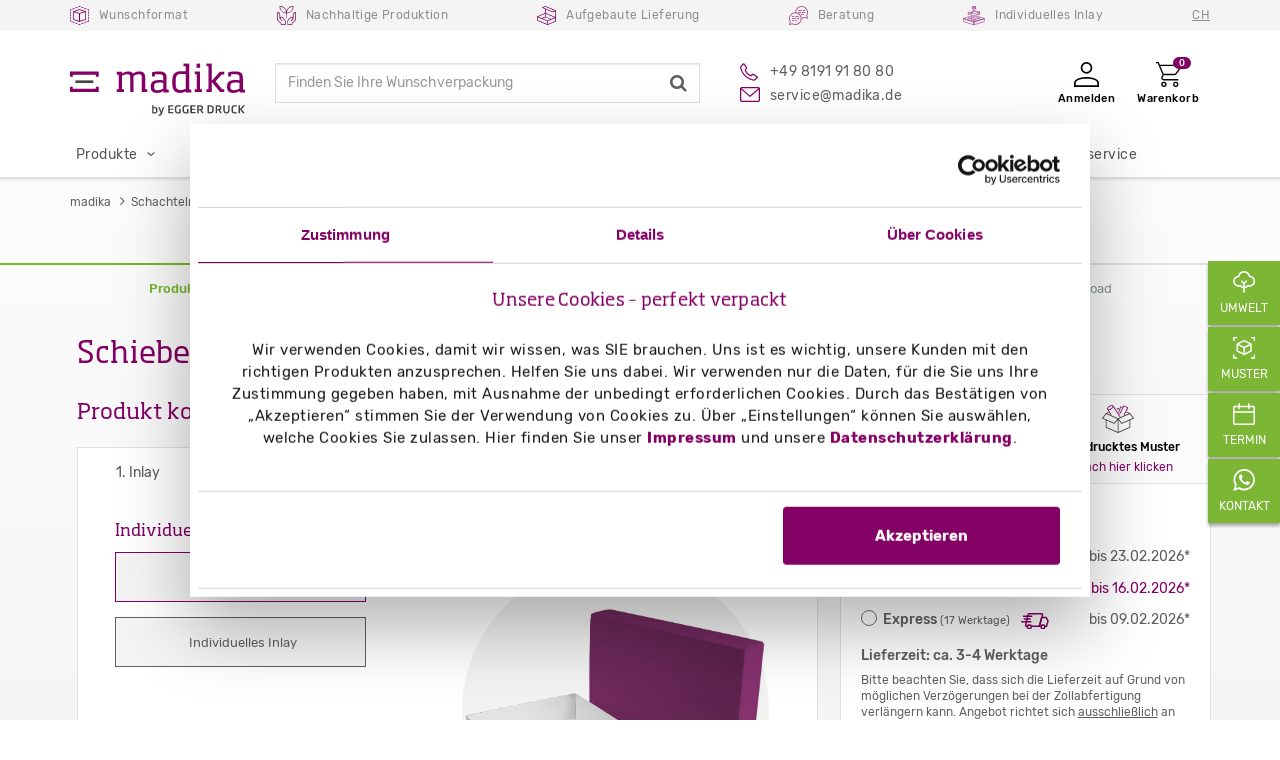

--- FILE ---
content_type: text/html; charset=UTF-8
request_url: https://www.madika.ch/schiebeschachteln-gekrempelt-geschlossen-quad-s-38mm
body_size: 26660
content:

<!DOCTYPE html>
<html lang="de-ch" data-env="production">
    <head>
        <meta charset="UTF-8" />

                    <link rel="preconnect" href="https://consent.cookiebot.com">
        
        <title>            Schiebeschachteln gekrempelt Quadrat S-38 mm Höhe bestellen
    </title>
                        <link rel="stylesheet" href="https://cdn.madika.de/build/theme/base.9a49fbd3.css">
                        <link rel="stylesheet" href="https://cdn.madika.de/assets/madika.de/theme/plugins/bootstrap/css/bootstrap.min.css?v=1768389354">
                    <link rel="stylesheet" href="https://cdn.madika.de/assets/madika.de/vendor/lightGallery/css/lightgallery.min.css?v=1768389354">
                    <link rel="stylesheet" href="https://cdn.madika.de/assets/madika.de/vendor/owlcarousel/assets/owl.carousel.css?v=1768389354">
                    <link rel="stylesheet" href="https://cdn.madika.de/assets/madika.de/vendor/masterslider/style/masterslider.css?v=1768389354">
                    <link rel="stylesheet" href="https://cdn.madika.de/assets/madika.de/vendor/masterslider/skins/default/style.css?v=1768389354">
                    <link rel="stylesheet" href="https://cdn.madika.de/assets/madika.de/css/ms-vertical.css?v=1768389354">
                    <link rel="stylesheet" href="https://cdn.madika.de/assets/madika.de/css/ms-lightbox.css?v=1768389354">
                    <link rel="stylesheet" href="https://cdn.madika.de/assets/madika.de/vendor/select2/css/select2.min.css?v=1768389354">
                    <link rel="stylesheet" href="https://cdn.madika.de/assets/madika.de/vendor/madika-image-configurator/madika-image-configurator.css?v=1768389354">
                    <link rel="stylesheet" href="https://cdn.madika.de/assets/madika.de/vendor/tooltipster/css/tooltipster.bundle.css?v=1768389354">
                    <link rel="stylesheet" href="https://cdn.madika.de/assets/madika.de/vendor/slick-1.6.0/slick/slick.css?v=1768389354">
                    <link rel="stylesheet" href="https://cdn.madika.de/assets/madika.de/vendor/slick-1.6.0/slick/slick-theme.css?v=1768389354">
                    <link rel="stylesheet" href="https://cdn.madika.de/assets/madika.de/vendor/dropzone/dropzone.css?v=1768389354">
                <link rel="stylesheet" href="https://cdn.madika.de/build/theme/app.bffcb87c.css">

        
        
                                    <meta name="description" content="Schiebeschachteln gekrempelt geschlossen Quadrat S - 38 mm Höhe individuell und qualitativ hochwertig bedrucken lassen ✔ ab 1 Stück.">
                    
                                            <link rel="alternate" href="https://www.madika.at/schiebeschachteln-gekrempelt-geschlossen-quad-s-38mm" hreflang="de-AT" />
            <link rel="alternate" href="https://www.madika.ch/schiebeschachteln-gekrempelt-geschlossen-quad-s-38mm" hreflang="de-CH" />
            <link rel="alternate" href="https://www.madika.de/schiebeschachteln-gekrempelt-geschlossen-quad-s-38mm" hreflang="x-default"/>
            <link rel="alternate" href="https://www.madika.de/schiebeschachteln-gekrempelt-geschlossen-quad-s-38mm" hreflang="de-DE"/>

                                                    
                            <link rel="canonical" href="https://www.madika.ch/schiebeschachteln-gekrempelt-geschlossen-quad-s-38mm" />
                    
        <meta name="viewport" content="width=device-width,initial-scale=1,viewport-fit=cover">
        <meta name="theme-color" content="#830065">
        <link rel="icon" type="image/png" sizes="32x32" href="https://cdn.madika.de/assets/madika.de/img/favicon-32x32.png">
        <link rel="icon" type="image/png" sizes="16x16" href="https://cdn.madika.de/assets/madika.de/img/favicon-16x16.png">

        <meta name="google-site-verification" content="FVYx5vmTTiyEMle-FuWCdWyjIKPNi1en5RQ2GjFx-gw" />
        <meta name="google-site-verification" content="OOgrbacN2YcW9KOL-zXeOSZT_E9q5dX2AbT33syZq4E" />
        <meta name="google-site-verification" content="hqiq7dnw7lXbihx_kFu_rj5Kq8ER1Q7oNUhXCLsAZY8" />

        <script src="https://cdn.madika.de/build/theme/runtime.22177238.js"></script><script src="https://cdn.madika.de/build/theme/sentry.ff5071c5.js"></script>

                    <script id="Cookiebot" src="https://consent.cookiebot.com/uc.js" data-cbid="294cd023-49fa-4c80-ab66-f0af8e1962a6" data-blockingmode="auto" type="text/javascript"></script>
        
            
        <script data-cookieconsent="ignore">
    window.dataLayer = window.dataLayer || [];
    function gtag() {
        dataLayer.push(arguments);
    }
    gtag("consent", "default", {
        ad_personalization: "denied",
        ad_storage: "denied",
        ad_user_data: "denied",
        analytics_storage: "denied",
        functionality_storage: "denied",
        personalization_storage: "denied",
        security_storage: "granted",
        wait_for_update: 500,
    });
    gtag("set", "ads_data_redaction", true);
    gtag("set", "url_passthrough", true);
</script>
<!-- Google Tag Manager -->
<script data-cookieconsent="ignore">
    (function(w,d,s,l,i){w[l]=w[l]||[];w[l].push({'gtm.start':
    new Date().getTime(),event:'gtm.js'});var f=d.getElementsByTagName(s)[0],
    j=d.createElement(s),dl=l!='dataLayer'?'&l='+l:'';j.async=true;j.src=
    'https://www.googletagmanager.com/gtm.js?id='+i+dl;f.parentNode.insertBefore(j,f);
    })(window,document,'script','dataLayer','GTM-MMCJG4');
</script>
<!-- End Google Tag Manager --> 
                <script src="https://challenges.cloudflare.com/turnstile/v0/api.js" defer data-cookieconsent="ignore"></script>

            </head>
    <body class="header-fixed background-white madika-rl-2018 " itemscope itemtype="http://schema.org/WebPage">
        <div id="overlay" class="overlay"></div>
        <div class="back-to-top hidden" data-back-to-top-overlay></div>
        <div class="wrapper background-white">
            <!--=== Header ===-->
                                                    
            <div data-navigation
                 data-route-path="/schiebeschachteln-gekrempelt-geschlossen-quad-s-38mm"
                 >
                

    

<header class="component_flyout-menu menu-active" data-menu-component>
    

            <div class="top-row container">
    <ul>
        <li><span><img alt="Wunschformat" src="https://cdn.madika.de/assets/madika.de/img/icons/free-format.svg" class="ma-header-icon"/>Wunschformat</span></li>
        <li><span><img alt="Nachhaltigkeit" src="https://cdn.madika.de/assets/madika.de/img/icons/sustainability.svg" class="ma-header-icon"/>Nachhaltige Produktion</span></li>
        <li><span><img alt="Aufgebaute Lieferung" src="https://cdn.madika.de/assets/madika.de/img/icons/build-up.svg" class="ma-header-icon"/>Aufgebaute Lieferung</span></li>
        <li><span><img alt="Beratung" src="https://cdn.madika.de/assets/madika.de/img/icons/speech-bubbles.svg" class="ma-header-icon"/>Beratung</span></li>
        <li><span><img alt="Individuelles Inlay" src="https://cdn.madika.de/assets/madika.de/img/icons/individual-inlay.svg" class="ma-header-icon"/>Individuelles Inlay</span></li>
        <li>
            <div class="ma-dropdown">
                <a class="dropdown-toggle" id="dropdownMenuButton" data-toggle="dropdown" aria-haspopup="true" aria-expanded="false">
                    CH
                </a>
                <div class="dropdown-menu" aria-labelledby="dropdownMenuButton">
                    <a class="dropdown-item " href="https://www.madika.de/schiebeschachteln-gekrempelt-geschlossen-quad-s-38mm">Deutschland</a>
                    <a class="dropdown-item " href="https://www.madika.at/schiebeschachteln-gekrempelt-geschlossen-quad-s-38mm">Österreich</a>
                    <a class="dropdown-item active" href="https://www.madika.ch/schiebeschachteln-gekrempelt-geschlossen-quad-s-38mm">Schweiz</a>
                </div>
            </div>
        </li>
    </ul>
</div>    <div class="header-row">
        <div class="mobile-menu-btn" data-menu-btn>
            <div></div>
            <div></div>
            <div></div>
        </div>
        <div class="container">
            <a href="/" class="logo">
                <img src="https://cdn.madika.de/assets/madika.de/img/madika-by-egger.svg" alt="madika.de">
            </a>

            <div class="header-search-container">
                <input class="form-control header-search" placeholder="Finden Sie Ihre Wunschverpackung">
                <i class="fa fa-times header-search-clear"></i>
                <i class="fa fa-search header-search-toggle"></i>

                <div class="header-search-result"></div>
            </div>

            <div class="header-contact-container">
                <a href="tel:+498191918080" class="contact phone">
                    <img class="icon" src="https://cdn.madika.de/assets/madika.de/img/header/icon-phone.svg" alt="Telefon Icon">
                    <div class="contact-label">+49 8191 91 80 80</div>
                </a>
                <a href="mailto:service@madika.de" class="contact email">
                    <img class="icon" src="https://cdn.madika.de/assets/madika.de/img/header/icon-email.svg" alt="Email Icon">
                    <div class="contact-label">service@madika.de</div>
                </a>
            </div>

            <div class="action-btn-row">
                                    <a href="#" class="action-btn" id="mobile-search">
                        <img src="https://cdn.madika.de/assets/madika.de/img/header/search.svg" class="icon" alt="Suchen">
                    </a>
                                            <div class="ma-login-wrapper">
                            <div class="action-btn account show-login-popup">
                                <div class="inner-wrapper">
                                    <img class="icon" src="https://cdn.madika.de/assets/madika.de/img/header/icon-person.svg" alt="Anmelden">
                                    <span class="action-label">Anmelden</span>
                                </div>
                                <div class="login-popup " id="login-popup-container">
                                    <div class="login-container">
                                        <div class="close-login-popup">
                                            <img src="https://cdn.madika.de/assets/madika.de/img/header/close_menu_icon.svg" alt="Close">
                                        </div>
                                        <div class="login-head">Anmelden</div>
                                        <form method="post" action="/konto/login" class="login-form">
                                            <div class="email-input-wrapper">
                                                <div class="login-label">E-Mail</div>
                                                <input name="_username" type="text" class="ma-login-username" placeholder="">
                                            </div>
                                            <div class="password-input-wrapper">
                                                <div class="login-label">Passwort</div>
                                                <input type="password" id="headerLoginPassword" name="_password"/>
                                                <i class="fa fa-eye-slash" id="toggleHeaderLoginPassword"></i>
                                            </div>
                                            <button type="submit" class="btn-madika btn btn-primary btn-login">Login</button>
                                        </form>

                                        <a class="forgot-password" href="/konto/passwort-erinnerung">
                                            Passwort vergessen
                                        </a>

                                        <div class="new-account">
                                            <button class="create-account">
                                                <a href="/konto/registration">
                                                    Neuer Kunde? <span class="bold-text">Jetzt registrieren</span>
                                                </a>
                                            </button>
                                        </div>
                                    </div>
                                </div>
                            </div>
                        </div>
                    
                    <div class="ma-cart-wrapper">
                        <div class="action-btn show-cart-popup" data-href="/warenkorb">
                            <div class="cart-inner-wrapper">
                                <div class="shopping-cart-count">0</div>
                                <img class="icon" src="https://cdn.madika.de/assets/madika.de/img/header/icon-cart.svg"
                                     alt="Warenkorb">
                                <span class="action-label">Warenkorb</span>
                            </div>
                            <div class="cart-popup" id="cart-popup-container">
                                <div class="cart-count">
                                    <div class="cart-nodata-wrapper">Keine Produkte im Warenkorb</div>
                                    <div class="cart-loader-wrapper" style="display: none;"></div>
                                    <div class="close-cart-popup">
                                        <img src="https://cdn.madika.de/assets/madika.de/img/header/close_menu_icon.svg" alt="Close">
                                    </div>
                                </div>
                                <div class="order-summary-container">
                                    <div class="btn-container no-data-container">
                                        <a data-href="/warenkorb" class="btn btn-primary btn-madika btn-cart flyout-menu-navigate-link">Zum Warenkorb</a>
                                    </div>
                                </div>
                            </div>
                        </div>
                    </div>
                            </div>
        </div>
    </div>

    <nav class="main-menu" data-menu>
        <div class="close-mobile-menu" data-close-menu>
            <div></div>
            <div></div>
        </div>
        <div class="main-menu-separator"></div>
        <div class="container">
            <ul class="main-menu-items">
                <li class="signe"><a href="/"><img src="https://cdn.madika.de/assets/madika.de/img/madika-logo-lila-neu.svg" alt="Madika.de"></a></li>
                    
            <li>
                    <span class="mobile-submenu-label" data-mobile-toggle-submenu>Produkte</span>
        
                                 <a class="desktop" href="/sortiment" data-menu-item="1">Produkte</a>
    
        
                    <ul class="mobile-dropdown" data-mobile-dropdown>
            <li class="category-title"><a href="/sortiment">Produkte</a></li>
                                <li class="category-title has-siblings" data-mobile-toggle-submenu-siblings><span>Schachteln</span></li>    
        
        <li>            <a class="" href="/schachteln-bedrucken" >Schachteln</a>
    </li>

    
        <li>            <a class="top-seller" href="/adventskalender-auswahl" >Adventskalender</a>
    </li>

    
        <li>            <a class="" href="/karton-banderolen" >Banderolen</a>
    </li>

    
        <li>            <a class="" href="/beutelschachteln" >Beutelschachteln</a>
    </li>

    
        <li>            <a class="" href="/effektkarten" >Effektkarten</a>
    </li>

    
        <li>            <a class="top-seller" href="/faltschachteln-nach-mass" >Faltschachteln</a>
    </li>

    
        <li>            <a class="" href="/flachkartonhuellen-auswahl" >Flachkartonhüllen</a>
    </li>

    
        <li>            <a class="" href="/flaschenverpackungen" >Flaschenverpackungen</a>
    </li>

    
        <li>            <a class="top-seller" href="/hohlwandschachteln" >Hohlwandschachteln</a>
    </li>


        
        <li>            <a class="" href="/kartenhalter" >Kartenhalter</a>
    </li>

    
        <li>            <a class="" href="/kissenschachteln" >Kissenschachteln</a>
    </li>

    
        <li>            <a class="top-seller" href="/klappschachteln" >Klappschachteln</a>
    </li>

    
        <li>            <a class="" href="/magnetschachteln" >Magnetschachteln</a>
    </li>

    
        <li>            <a class="" href="/pralinenverpackungen" >Pralinenverpackung</a>
    </li>

    
        <li>            <a class="" href="/praesentationsverpackung-premium" >Präsentationsverpackung Premium</a>
    </li>

    
        <li>            <a class="" href="/praesentationsmappen" >Präsentationsmappen</a>
    </li>

    
        <li>            <a class="" href="/schiebeschachteln" >Schiebeschachteln</a>
    </li>


        
        <li>            <a class="" href="/karton-schuber-nach-mass" >Schuber</a>
    </li>

    
        <li>            <a class="" href="/steckmappen" >Steckmappen</a>
    </li>

    
        <li>            <a class="" href="/steckschachteln-nach-mass" >Steckschachteln nach Maß</a>
    </li>

    
        <li>            <a class="top-seller" href="/stuelpschachteln" >Stülpschachteln</a>
    </li>

    
        <li>            <a class="" href="/tragegriffschachteln" >Tragegriffschachteln</a>
    </li>

    
        <li>            <a class="" href="/versandkartons" >Versandkartons</a>
    </li>

    
        <li>            <a class="" href="/versandtaschen" >Versandtaschen</a>
    </li>

    
        <li>            <a class="" href="/zettelbox" >Zettelbox</a>
    </li>



            <li class="category-title has-siblings" data-mobile-toggle-submenu-siblings><span>Aufsteller und Displays</span></li>    
        
        <li>            <a class="" href="/aufsteller" >Aufsteller und Displays</a>
    </li>

    
        <li>            <a class="" href="/aufziehaufsteller-standard" >Aufzieh-Aufsteller</a>
    </li>

    
        <li>            <a class="" href="/bilderrahmen" >Bilderrahmen</a>
    </li>

    
        <li>            <a class="" href="/dachaufsteller" >Dach-Aufsteller</a>
    </li>

    
        <li>            <a class="" href="/dekowuerfel" >Dekowürfel</a>
    </li>

    
        <li>            <a class="" href="/dreikantaufsteller" >Dreikant-Aufsteller</a>
    </li>

    
        <li>            <a class="top-seller" href="/ellipsenaufsteller" >Ellipsen-Aufsteller</a>
    </li>

    
        <li>            <a class="" href="/ellipsensaeule-1,8-m" >Ellipsensäule 1,80 m</a>
    </li>

    
        <li>            <a class="" href="/flyerstaender-deckelstuetze" >Flyerständer</a>
    </li>


        
        <li>            <a class="" href="/leichtplakate" >Leichtplakate</a>
    </li>

    
        <li>            <a class="" href="/pyramidenaufsteller" >Pyramiden-Aufsteller</a>
    </li>

    
        <li>            <a class="top-seller" href="/spendenboxen-nach-mass" >Spendenbox</a>
    </li>

    
        <li>            <a class="" href="/thekenaufsteller" >Theken-Aufsteller</a>
    </li>

    
        <li>            <a class="" href="/thekendisplays-nach-mass" >Theken-Displays</a>
    </li>

    
        <li>            <a class="" href="/vierkantaufsteller" >Vierkant-Aufsteller</a>
    </li>

    
        <li>            <a class="" href="/zylinderaufsteller" >Zylinder-Aufsteller</a>
    </li>


        


            <li class="category-title has-siblings" data-mobile-toggle-submenu-siblings><span>Faltschachteln</span></li>    
        
<li>            <a class="mobile-show" href="/faltschachteln-nach-mass?boden=einstecklaschen" >Faltschachteln mit Einstecklaschen</a>
    </li>
<li>            <a class="mobile-show" href="/faltschachteln-nach-mass-einstecklaschen" >- Versetzte Einstecklaschen</a>
    </li>
<li>            <a class="mobile-show" href="/faltschachteln-nach-mass-gleichseitige-einstecklaschen" >- Gleichseitige Einstecklaschen</a>
    </li>
<li>            <a class="mobile-show" href="/faltschachteln-nach-mass-einstecklaschen-sichtfenster-aufhaengung" >- Mit Sichtfenster und Aufhängung</a>
    </li>
<li>            <a class="mobile-show" href="/faltschachteln-nach-mass-einstecklaschen-sichtfenster" >- Mit Sichtfenster</a>
    </li>
<li>            <a class="mobile-show" href="/faltschachteln-nach-mass-einstecklaschen-aufhaengung" >- Mit Aufhängung</a>
    </li>

<li>            <a class="mobile-show" href="/faltschachteln-nach-mass?boden=steckboden" >Faltschachteln mit Steckboden</a>
    </li>
<li>            <a class="mobile-show" href="/faltschachteln-nach-mass-steckboden" >- Ohne Sichtfenster</a>
    </li>
<li>            <a class="mobile-show" href="/faltschachteln-nach-mass-steckboden-sichtfenster" >- Mit Sichtfenster</a>
    </li>
<li>            <a class="mobile-show" href="/faltschachteln-nach-mass-steckboden-aufhaengung" >- Mit Aufhängung</a>
    </li>
<li>            <a class="mobile-show" href="/faltschachteln-nach-mass-steckboden-sichtfenster-aufhaengung" >- Mit Sichtfenster und Aufhängung</a>
    </li>

<li>            <a class="mobile-show" href="/faltschachteln-nach-mass?boden=automatikboden" >Faltschachteln mit Automatikboden</a>
    </li>
<li>            <a class="mobile-show" href="/faltschachteln-nach-mass-automatikboden" >- Ohne Sichtfenster</a>
    </li>
<li>            <a class="mobile-show" href="/faltschachteln-nach-mass-automatikboden-sichtfenster" >- Mit Sichtfenster</a>
    </li>
<li>            <a class="mobile-show" href="/faltschachteln-nach-mass-automatikboden-aufhaengung" >- Mit Aufhängung</a>
    </li>
<li>            <a class="mobile-show" href="/faltschachteln-nach-mass-automatikboden-sichtfenster-aufhaengung" >- Mit Sichtfenster und Aufhängung</a>
    </li>

<li>            <a class="mobile-show" href="/flaschenverpackungen" >Faltschachteln als Flaschenverpackung</a>
    </li>
<li>            <a class="mobile-show" href="/flaschenverpackungen-standard" >- Standard Flaschenverpackung</a>
    </li>
<li>            <a class="mobile-show" href="/flaschenverpackungen-premium" >- Premium Flaschenverpackung</a>
    </li>

    
        <li>            <a class="" href="/faltschachteln-nach-mass" >Faltschachteln</a>
    </li>



            <li class="category-title has-siblings" data-mobile-toggle-submenu-siblings><span>Adventskalender</span></li>    
        
        <li>            <span data-submit="L2FkdmVudHNrYWxlbmRlci1hdXN3YWhs" class="redir-link " >Adventskalender</span>
    </li>

    
        <li>            <a class="" href="/adventskalender-buch" >Adventskalender Buch</a>
    </li>

    
        <li>            <a class="" href="/adventskalender-standard" >Adventskalender Standard</a>
    </li>

    
        <li>            <a class="" href="/adventskalender-premium" >Adventskalender Premium</a>
    </li>

    
        <li>            <a class="" href="/adventskalender-xxl" >Adventskalender XXL</a>
    </li>

    
        <li>            <a class="" href="/adventskalender-haeuschen" >Adventskalender Häuschen</a>
    </li>

    
        <li>            <a class="" href="/adventskalender-mit-vier-schachteln" >Adventskalender mit vier Schachteln</a>
    </li>

    
        <li>            <a class="" href="/adventskalender-tannenbaum" >Adventskalender Tannenbaum</a>
    </li>

    
        <li>            <a class="" href="/adventskalender-pyramide" >Adventskalender Pyramide</a>
    </li>

    
        <li>            <a class="" href="/klapp-adventskalender-xs" >Klapp-Kalender XS</a>
    </li>

    
        <li>            <a class="" href="/klapp-adventskalender-mit-24-schachteln" >Klapp-Kalender mit 24 Schachteln</a>
    </li>

    
        <li>            <a class="" href="/tuerchen-adventskalender-mit-karton-inlay" >Türchen-Kalender mit Inlay</a>
    </li>


        
        <li>            <a class="" href="/lindt-mini-adventskalender-mit-vier-tuerchen" >Lindt Adventskalender mit 4 Türchen</a>
    </li>

    
        <li>            <a class="" href="/lindt-lindor-mini-klapp-adventskalender" >Lindt Mini Klapp Adventskalender</a>
    </li>

    
        <li>            <a class="" href="/lindt-lindor-tuerchen-adventskalender" >Lindt Lindor Türchen-Kalender</a>
    </li>

    
        <li>            <a class="" href="/lindt-tisch-adventskalender" >Lindt Tisch Adventskalender</a>
    </li>

    
        <li>            <a class="" href="/lindt-wand-adventskalender" >Lindt Wand Adventskalender</a>
    </li>

    
        <li>            <a class="" href="/lindt-wuerfel-adventskalender" >Lindt Würfel Adventskalender</a>
    </li>

    
        <li>            <a class="" href="/individueller-adventskalender" >Individueller Adventskalender</a>
    </li>


        


            <li class="category-title has-siblings" data-mobile-toggle-submenu-siblings><span>Transportverpackung</span></li>        
        <li>            <a class="" href="/transportverpackungen" >Transportverpackung</a>
    </li>

    
        <li>            <a class="" href="/versandkartons" >Versandkartons</a>
    </li>

    
        <li>            <a class="" href="/versandtaschen" >Versandtaschen</a>
    </li>


        

        


            <li class="category-title has-siblings" data-mobile-toggle-submenu-siblings><span>Mailings</span></li>    
        
        <li>            <a class="" href="/mailings" >Mailings</a>
    </li>

    
        <li>            <a class="" href="/mailing-mit-fenster" >Mailings mit Sichtfenster</a>
    </li>

    
        <li>            <a class="" href="/mailing-ohne-fenster" >Mailings ohne Fenster</a>
    </li>

    
        <li>            <span data-submit="L2VmZmVrdGthcnRlbg==" class="redir-link " >Effektkarten</span>
    </li>


        

        


            <li class="category-title has-siblings" data-mobile-toggle-submenu-siblings><span>Werbematerial</span></li>    
        
        <li>            <a class="" href="/gedrucktes-marketingmaterial-werbematerial" >Gedrucktes Marketingmaterial | Werbematerial</a>
    </li>

    
        <li>            <span data-submit="L2FkdmVudHNrYWxlbmRlci1hdXN3YWhs" class="redir-link " >Adventskalender</span>
    </li>

    
        <li>            <a class="" href="/effektkarten" >Effektkarten</a>
    </li>

    
        <li>            <a class="" href="/flaschenanhaenger" >Flaschenanhänger</a>
    </li>

    
        <li>            <a class="" href="/karten-nach-mass" >Flyer nach Maß</a>
    </li>

    
        <li>            <a class="" href="/kartenhalter-scheckkartenformat" >Kartenhalter</a>
    </li>

    
        <li>            <a class="" href="/klappkarten" >Klappkarten</a>
    </li>


        
        <li>            <span data-submit="L3ByYWVzZW50YXRpb25zbWFwcGVu" class="redir-link " >Präsentationsmappen</span>
    </li>

    
        <li>            <a class="" href="/teleskopkarten" >Teleskopkarten</a>
    </li>

    
        <li>            <a class="" href="/tischaufsteller" >Tisch-Aufsteller</a>
    </li>

    
        <li>            <a class="" href="/flachkartonhuellen" >Werbebriefhüllen</a>
    </li>

    
        <li>            <a class="" href="/zettelbox" >Zettelbox</a>
    </li>

    
        <li>            <a class="" href="/ziehkarten-din-lang" >Ziehkarten</a>
    </li>


        


            <li class="category-title has-siblings" data-mobile-toggle-submenu-siblings><span>Zubehör</span></li>    
        
        <li>            <a class="" href="/zubehoer" >Zubehör</a>
    </li>

    
        <li>            <a class="top-seller" href="/etiketten-auf-rolle" >Etiketten auf Rolle</a>
    </li>

    
        <li>            <a class="" href="/karten-nach-mass" >Karten nach Maß</a>
    </li>

    
        <li>            <a class="" href="/klebepunkte-transparent" >Klebepunkte</a>
    </li>

    
        <li>            <a class="" href="/packpapier-bogen" >Packpapier</a>
    </li>

    
        <li>            <a class="" href="/produkt-und-flaschenanhaenger" >Produkt- & Flaschenanhänger</a>
    </li>

    
        <li>            <a class="" href="/seidenpapier-farbig" >Seidenpapier</a>
    </li>

    
        <li>            <a class="" href="/sizzle-pak-farbig" >Sizzle Pak</a>
    </li>


        

        




    </ul>
            </li>

            <li>
                    <span class="mobile-submenu-label" data-mobile-toggle-submenu>Transportverpackungen</span>
        
                                 <a class="desktop" href="/transportverpackungen" data-menu-item="155">Transportverpackungen</a>
    
        
                    <ul class="mobile-dropdown" data-mobile-dropdown>
            <li class="category-title"><a href="/transportverpackungen">Transportverpackungen</a></li>
                                <li class="category-title has-siblings" data-mobile-toggle-submenu-siblings><span>Versandkartons</span></li>    
        
        <li>            <span data-submit="L3ZlcnNhbmRrYXJ0b25z" class="redir-link " >Versandkartons</span>
    </li>

    
        <li>            <span data-submit="L3ZlcnNhbmRrYXJ0b25zLW5hY2gtbWFzcw==" class="redir-link " >Versandkartons im Wunschformat</span>
    </li>

    
        <li>            <span data-submit="L3ZlcnNhbmRrYXJ0b25zP2Zvcm1hdD1kaW4tYTQ=" class="redir-link " >Versandkartons in Standardformaten</span>
    </li>


        

        


            <li class="category-title has-siblings" data-mobile-toggle-submenu-siblings><span>Versandtaschen</span></li>    
        
        <li>            <span data-submit="L3ZlcnNhbmR0YXNjaGVu" class="redir-link " >Versandtaschen</span>
    </li>

    
        <li>            <span data-submit="L3ZlcnNhbmR0YXNjaGVu" class="redir-link " >Versandtaschen</span>
    </li>


        


            <li class="category-title has-siblings" data-mobile-toggle-submenu-siblings><span>Zubehör</span></li>    
        
        <li>            <span data-submit="L3p1YmVob2Vy" class="redir-link " >Zubehör</span>
    </li>

    
        <li>            <span data-submit="L2V0aWtldHRlbi1hdWYtcm9sbGU=" class="redir-link " >Etiketten auf Rolle</span>
    </li>

    
        <li>            <span data-submit="L2thcnRlbi1uYWNoLW1hc3M=" class="redir-link " >Karten nach Maß</span>
    </li>

    
        <li>            <span data-submit="L2tsZWJlcHVua3RlLXRyYW5zcGFyZW50" class="redir-link " >Klebepunkte</span>
    </li>

    
        <li>            <span data-submit="L3BhY2twYXBpZXItYm9nZW4=" class="redir-link " >Packpapier</span>
    </li>

    
        <li>            <span data-submit="L3Byb2R1a3QtdW5kLWZsYXNjaGVuYW5oYWVuZ2Vy" class="redir-link " >Produkt- und Flaschenanhänger</span>
    </li>

    
        <li>            <span data-submit="L3NlaWRlbnBhcGllci1mYXJiaWc=" class="redir-link " >Seidenpapier</span>
    </li>

    
        <li>            <span data-submit="L3NpenpsZS1wYWstZmFyYmln" class="redir-link " >Sizzle Pak</span>
    </li>


        

        




    </ul>
            </li>

            <li>
                    <span class="mobile-submenu-label" data-mobile-toggle-submenu>Branchen & Themen</span>
        
                                 <a class="desktop" href="/themen-und-branchen" data-menu-item="198">Branchen & Themen</a>
    
        
                    <ul class="mobile-dropdown" data-mobile-dropdown>
            <li class="category-title"><a href="/themen-und-branchen">Branchen & Themen</a></li>
                                <li class="category-title has-siblings" data-mobile-toggle-submenu-siblings><span>Praxisbeispiele</span></li>    
        
        <li>            <a class="" href="/praxisbeispiele" >Praxisbeispiele</a>
    </li>

    
        <li>            <a class="tip-badge" href="/adventskalender-auswahl" >Bedruckbare Adventskalender</a>
    </li>

    
        <li>            <a class="" href="/cbd-verpackungen?m=1" >CBD-Verpackungen</a>
    </li>

    
        <li>            <a class="" href="/designverpackungen" >Designverpackungen</a>
    </li>

    
        <li>            <a class="" href="/e-commerce-verpackung" >E-Commerce Verpackungen</a>
    </li>

    
        <li>            <a class="" href="/elektronikverpackung" >Elektronikverpackung</a>
    </li>

    
        <li>            <a class="" href="/fanboxen" >Fanboxen</a>
    </li>

    
        <li>            <a class="" href="/flaschenverpackungen" >Flaschenverpackungen</a>
    </li>

    
        <li>            <a class="" href="/geschenkverpackungen" >Geschenke verpacken</a>
    </li>

    
        <li>            <a class="" href="/graspapier-verpackungen" >Graspapierverpackungen</a>
    </li>

    
        <li>            <a class="" href="/gutscheinverpackungen" >Gutscheine verpacken</a>
    </li>

    
        <li>            <a class="tip-badge" href="/individuelle-verpackungen?m=1" >Individuelle Verpackungen</a>
    </li>

    
        <li>            <a class="" href="/karton-nach-mass?m=1" >Karton nach Maß</a>
    </li>


        
        <li>            <a class="" href="/kerzenverpackungen?m=1" >Kerzenverpackungen</a>
    </li>

    
        <li>            <a class="tip-badge" href="/kosmetikverpackungen?m=1" >Kosmetikverpackungen</a>
    </li>

    
        <li>            <a class="" href="/mailingverpackungen" >Mailingverpackungen</a>
    </li>

    
        <li>            <a class="" href="/nachhaltige-verpackungen" >Nachhaltige Verpackungen</a>
    </li>

    
        <li>            <a class="" href="/naturkartonverpackungen" >Naturkartonverpackungen</a>
    </li>

    
        <li>            <a class="" href="/oel-verpackungen" >Ölverpackungen</a>
    </li>

    
        <li>            <a class="" href="/onboarding-boxen?m=1" >Onboarding Boxen</a>
    </li>

    
        <li>            <a class="" href="/osterverpackungen" >Osterverpackungen</a>
    </li>

    
        <li>            <a class="" href="/parfum-verpackungen" >Parfüm-Verpackungen</a>
    </li>

    
        <li>            <a class="" href="/pharmaverpackungen" >Pharmaverpackungen</a>
    </li>

    
        <li>            <a class="" href="/pralinenschachteln" >Pralinenschachteln</a>
    </li>

    
        <li>            <a class="" href="/praesentationsverpackungen" >Präsentationsverpackungen</a>
    </li>

    
        <li>            <a class="tip-badge" href="/produktverpackungen?m=1" >Produktverpackungen</a>
    </li>


        
        <li>            <a class="" href="/schokoladenverpackungen" >Schokoladenverpackungen</a>
    </li>

    
        <li>            <a class="" href="/schmuckverpackungen" >Schmuckverpackungen</a>
    </li>

    
        <li>            <a class="" href="/schwarze-verpackungen" >Schwarze Verpackungen</a>
    </li>

    
        <li>            <a class="" href="/schluessel-verpackungen" >Schlüssel Verpackungen</a>
    </li>

    
        <li>            <a class="" href="/seifenverpackung" >Seifenverpackungen</a>
    </li>

    
        <li>            <a class="" href="/spielzeugverpackung" >Spielzeugverpackungen</a>
    </li>

    
        <li>            <a class="" href="/stifte-verpackung" >Stifte Verpackungen</a>
    </li>

    
        <li>            <a class="" href="/tee-verpackungen" >Teeverpackungen</a>
    </li>

    
        <li>            <a class="" href="/textilverpackungen?m=1" >Textilverpackungen</a>
    </li>

    
        <li>            <a class="" href="/umweltverpackungen-gmund-used" >Umweltverpackung Gmund Used</a>
    </li>

    
        <li>            <a class="" href="/weihnachtsverpackungen" >Weihnachtsverpackungen</a>
    </li>



            <li class="category-title has-siblings" data-mobile-toggle-submenu-siblings><span>Erfolgsstories</span></li>    
        
        <li>            <a class="" href="/erfolgsstories" >Erfolgsstories</a>
    </li>

    
        <li>            <a class="" href="/jacks-beauty-line" >JACKS beauty line</a>
    </li>

    
        <li>            <a class="" href="/faltschachteln-fuer-naturseifen" >Thoma Naturseifen</a>
    </li>

    
        <li>            <a class="" href="/graskarton-kosmetikverpackungen" >Micaraa Naturkosmetik</a>
    </li>

    
        <li>            <a class="" href="/beutelschachteln-wlkmndys" >We like Mondays</a>
    </li>

    
        <li>            <a class="" href="/gutes-verpackungsdesign" >Interview: Gutes Verpackungsdesign</a>
    </li>


        
        <li>            <a class="" href="/werte-verpacken" >Werte verpacken für WORTH°IT</a>
    </li>

    
        <li>            <a class="" href="/tragegriffschachteln-antenne-bayern" >ANTENNE BAYERN GROUP</a>
    </li>

    
        <li>            <a class="" href="/hej-candles-erfolgsstory" >hej candles</a>
    </li>

    
        <li>            <a class="" href="/cultcarcolors-erfolgsstory" >Cult Car Colors</a>
    </li>

    
        <li>            <a class="" href="/pakka-ag" >Nachhaltiger Genuss mit Pakka</a>
    </li>


        




    </ul>
            </li>

            <li>
                    <span class="mobile-submenu-label" data-mobile-toggle-submenu>Service & Hilfe</span>
        
                                 <a class="desktop" href="/service-und-hilfe" data-menu-item="263">Service & Hilfe</a>
    
        
                    <ul class="mobile-dropdown" data-mobile-dropdown>
            <li class="category-title"><a href="/service-und-hilfe">Service & Hilfe</a></li>
                                <li class="category-title has-siblings" data-mobile-toggle-submenu-siblings><span>Bestellung</span></li>    
        
        <li>            <a class="" href="/bestellung-bei-madika" >Bestellung</a>
    </li>

    
        <li>            <a class="" href="/content/bestellablauf" >Bestellablauf</a>
    </li>

    
        <li>            <a class="" href="/content/bezahlung" >Bezahlung</a>
    </li>

    
        <li>            <a class="" href="/nachdruck-auf-madika" >Nachdruck</a>
    </li>

    
        <li>            <span data-submit="L2hhZXVmaWctZ2VzdGVsbHRlLWZyYWdlbg==" class="redir-link " >Häufig gestellte Fragen</span>
    </li>

    
        <li>            <span data-submit="L2NvbnRlbnQvbGVpc3R1bmdlbg==" class="redir-link " >Leistungen</span>
    </li>


        
        <li>            <a class="" href="/muster-anfordern" >Musterbestellung</a>
    </li>

    
        <li>            <a class="" href="/content/reklamation" >Reklamation</a>
    </li>

    
        <li>            <a class="" href="/schachtel-suche" >Schachtelsuche</a>
    </li>

    
        <li>            <span data-submit="L2NvbnRlbnQvdmVyc2FuZGluZm9z" class="redir-link " >Versandinfos</span>
    </li>


        
<li class="category-title consulting-resp-title">
    <span><a href="/kontakt" class="no-border">Persönliche Beratung</a></span>
</li>


            <li class="category-title has-siblings" data-mobile-toggle-submenu-siblings><span>Zusatzoptionen</span></li>    
        
        <li>            <a class="" href="/zusatzoptionen" >Zusatzoptionen</a>
    </li>

    
        <li>            <a class="" href="/download" >Downloads</a>
    </li>

    
        <li>            <a class="" href="/individuelle-inlays" >Individuelles Inlay</a>
    </li>

    
        <li>            <a class="" href="/konfektionierung" >Konfektionierung</a>
    </li>

    
        <li>            <span data-submit="L21hZGlrYS1saWVmZXJ0LW1laHI=" class="redir-link " >Aufgebaute Lieferung</span>
    </li>

    
        <li>            <span data-submit="L2NvbnRlbnQvbXVzdGVydmVyc2FuZA==" class="redir-link " >Musterversand</span>
    </li>


        
        <li>            <a class="" href="/unsere-papiersorten" >Papiersorten</a>
    </li>

    
        <li>            <a class="" href="/bedruckung" >Bedruckung</a>
    </li>

    
        <li>            <a class="" href="/pantone-farben" >Sonderfarben</a>
    </li>

    
        <li>            <span data-submit="L3ZlcmVkZWx1bmdlbg==" class="redir-link " >Veredelungsformen</span>
    </li>

    
        <li>            <span data-submit="L3dhcy1pc3QtYW5kcnVjaw==" class="redir-link " >Bedrucktes Muster / Andruck</span>
    </li>


        
<li class="category-title consulting-resp-title">
    <span><a href="/kontakt" class="no-border">Persönliche Beratung</a></span>
</li>


            <li class="category-title has-siblings" data-mobile-toggle-submenu-siblings><span>Druckdaten</span></li>    
        
        <li>            <a class="" href="/druckdaten" >Druckdaten</a>
    </li>

    
        <li>            <a class="" href="/content/basis-und-premiumcheck" >Datencheck</a>
    </li>

    
        <li>            <a class="" href="/content/druckdatenerstellung" >Druckdatenerstellung</a>
    </li>

    
        <li>            <span data-submit="L2NvbnRlbnQvZHJ1Y2tkYXRlbi1zZXJ2aWNl" class="redir-link " >Druckdaten-Service</span>
    </li>

    
        <li>            <a class="" href="/content/proof" >Proof</a>
    </li>


        

        
<li class="category-title consulting-resp-title">
    <span><a href="/kontakt" class="no-border">Persönliche Beratung</a></span>
</li>




    </ul>
            </li>

            <li>
                    <span class="mobile-submenu-label" data-mobile-toggle-submenu>Musterbestellung</span>
        
                                 <a class="desktop" href="/muster-anfordern?" data-menu-item="315">Musterbestellung</a>
    
        
                    <ul class="mobile-dropdown" data-mobile-dropdown>
            <li class="category-title"><a href="/muster-anfordern?">Musterbestellung</a></li>
                                <li class="category-title has-siblings" data-mobile-toggle-submenu-siblings><span>Individuelles Schachtelmuster</span></li>    
        
        <li>            <a class="" href="/muster-anfordern?" >Individuelles Schachtelmuster</a>
    </li>

    
        <li>            <span data-submit="L211c3Rlci1hbmZvcmRlcm4/" class="redir-link bold-text" >Alle Muster</span>
    </li>

    
        <li>            <span data-submit="L211c3Rlci1hbmZvcmRlcm4/cHJvZHVjdD01MSZncm91cD0mc2l6ZT01NDkmdHlwZT1tYWRpa2EmbWF0ZXJpYWw9d2hpdGUmY29tbWVudD0=" class="redir-link " >Adventskalender</span>
    </li>

    
        <li>            <span data-submit="L211c3Rlci1hbmZvcmRlcm4/cHJvZHVjdD0yOSZncm91cD0xMjUmc2l6ZT0yNDQmdHlwZT1tYWRpa2EmbWF0ZXJpYWw9d2hpdGUmY29tbWVudD0mZmxleFNpemVBPTE1JmZsZXhTaXplQj04JmZsZXhTaXplSD0yNQ==" class="redir-link " >Banderolen</span>
    </li>

    
        <li>            <span data-submit="L211c3Rlci1hbmZvcmRlcm4/cHJvZHVjdD0xOCZncm91cD0xNCZzaXplPTI0JnR5cGU9bWFkaWthJm1hdGVyaWFsPXdoaXRlJmNvbW1lbnQ9Jmhhc0ZsYXRJbmxheT0w" class="redir-link " >Beutelschachteln</span>
    </li>

    
        <li>            <span data-submit="L211c3Rlci1hbmZvcmRlcm4/cHJvZHVjdD0xMiZncm91cD0xMSZzaXplPTYzNSZ0eXBlPW1hZGlrYSZtYXRlcmlhbD13aGl0ZSZjb21tZW50PSZmbGV4U2l6ZUE9MTUmZmxleFNpemVCPTEwJmZsZXhTaXplSD0yNSZoYXNGbGF0SW5sYXk9MA==" class="redir-link " >Faltschachteln</span>
    </li>

    
        <li>            <span data-submit="L211c3Rlci1hbmZvcmRlcm4/cHJvZHVjdD0zMyZncm91cD0mc2l6ZT0zMTEmdHlwZT1tYWRpa2EmbWF0ZXJpYWw9d2hpdGUmY29tbWVudD0mZmxleFNpemVBPTUwJmZsZXhTaXplSD01MA==" class="redir-link " >Flachkartonhüllen</span>
    </li>

    
        <li>            <span data-submit="L211c3Rlci1hbmZvcmRlcm4/cHJvZHVjdD0zNiZncm91cD0mc2l6ZT0zNTImdHlwZT1tYWRpa2EmbWF0ZXJpYWw9d2hpdGUmY29tbWVudD0mZmxleFNpemVBPTUwJmZsZXhTaXplSD01MA==" class="redir-link " >Flachkartonhülle Steck.</span>
    </li>

    
        <li>            <span data-submit="L211c3Rlci1hbmZvcmRlcm4/cHJvZHVjdD00MiZncm91cD0xMjgmc2l6ZT02MDAmdHlwZT1tYWRpa2EmbWF0ZXJpYWw9d2hpdGUmY29tbWVudD0mZmxleFNpemVBPTU1JmZsZXhTaXplQj01NSZmbGV4U2l6ZUg9OTAmZmxleFNpemVSPTEw" class="redir-link " >Flaschenverpackung Premium</span>
    </li>

    
        <li>            <span data-submit="L211c3Rlci1hbmZvcmRlcm4/cHJvZHVjdD00MSZncm91cD0mc2l6ZT00NDAmdHlwZT1tYWRpa2EmbWF0ZXJpYWw9d2hpdGUmY29tbWVudD0=" class="redir-link " >Flaschenverpackung Standard</span>
    </li>


        
        <li>            <span data-submit="L211c3Rlci1hbmZvcmRlcm4/cHJvZHVjdD02Jmdyb3VwPSZzaXplPTYmdHlwZT1tYWRpa2EmbWF0ZXJpYWw9d2hpdGUmY29tbWVudD0=" class="redir-link " >Kissenschachteln</span>
    </li>

    
        <li>            <span data-submit="L211c3Rlci1hbmZvcmRlcm4/cHJvZHVjdD03Jmdyb3VwPTM3JnNpemU9MzM3JnR5cGU9bWFkaWthJm1hdGVyaWFsPXdoaXRlJmNvbW1lbnQ9JmJ1aWxkVXA9MCZoYXNGbGF0SW5sYXk9MA==" class="redir-link " >Klappschachteln gekrempelt</span>
    </li>

    
        <li>            <span data-submit="L211c3Rlci1hbmZvcmRlcm4/cHJvZHVjdD01Jmdyb3VwPTYmc2l6ZT0yNjUmdHlwZT1tYWRpa2EmbWF0ZXJpYWw9d2hpdGUmY29tbWVudD0maGFzRmxhdElubGF5PTA=" class="redir-link " >Klappschachteln Hohlwand</span>
    </li>

    
        <li>            <span data-submit="L211c3Rlci1hbmZvcmRlcm4/cHJvZHVjdD0zMiZncm91cD03MyZzaXplPTMwOCZ0eXBlPW1hZGlrYSZtYXRlcmlhbD13aGl0ZSZjb21tZW50PSZoYXNGbGF0SW5sYXk9MA==" class="redir-link " >Magnetschachteln</span>
    </li>

    
        <li>            <span data-submit="L211c3Rlci1hbmZvcmRlcm4/cHJvZHVjdD01NiZncm91cD0xMjImc2l6ZT01NjImdHlwZT1tYWRpa2EmbWF0ZXJpYWw9d2hpdGUmY29tbWVudD0=" class="redir-link " >Pralinenschachteln</span>
    </li>

    
        <li>            <span data-submit="aHR0cHM6Ly93d3cubWFkaWthLmRlL211c3Rlci1hbmZvcmRlcm4/cHJvZHVjdD04NyZncm91cD1mbGV4JnNpemU9JnR5cGU9bWFkaWthJm1hdGVyaWFsPXdoaXRlJmNvbW1lbnQ9JnF1YW50aXR5PTEmY29udGFjdD0mZmxleFNpemVBPTE1JmZsZXhTaXplQj0yNSZmbGV4U2l6ZUg9MCZmb3JtYXRUeXBlPWhvY2hmb3JtYXQ=" class="redir-link " >Präsentationsmappe geklebt</span>
    </li>

    
        <li>            <span data-submit="L211c3Rlci1hbmZvcmRlcm4/cHJvZHVjdD01MyZncm91cD0mc2l6ZT01NTkmdHlwZT1tYWRpa2EmbWF0ZXJpYWw9d2hpdGUmY29tbWVudD0maGFzRmxhdElubGF5PTA=" class="redir-link " >Präsentationsverpackung</span>
    </li>

    
        <li>            <span data-submit="L211c3Rlci1hbmZvcmRlcm4/cHJvZHVjdD0yOCZncm91cD02OCZzaXplPTM5NCZ0eXBlPW1hZGlrYSZtYXRlcmlhbD13aGl0ZSZjb21tZW50PSZoYXNGbGF0SW5sYXk9MA==" class="redir-link " >Schiebeschachtel gekrempelt geschlossen</span>
    </li>


        
        <li>            <span data-submit="L211c3Rlci1hbmZvcmRlcm4/cHJvZHVjdD05Jmdyb3VwPTMxJnNpemU9MzY5JnR5cGU9bWFkaWthJm1hdGVyaWFsPXdoaXRlJmNvbW1lbnQ9Jmhhc0ZsYXRJbmxheT0w" class="redir-link " >Schiebeschachtel Hohlwand gesch.</span>
    </li>

    
        <li>            <span data-submit="L211c3Rlci1hbmZvcmRlcm4/cHJvZHVjdD04Jmdyb3VwPTYwJnNpemU9Mzc3JnR5cGU9bWFkaWthJm1hdGVyaWFsPXdoaXRlJmNvbW1lbnQ9Jmhhc0ZsYXRJbmxheT0w" class="redir-link " >Schiebeschachtel Hohlwand offen</span>
    </li>

    
        <li>            <span data-submit="L211c3Rlci1hbmZvcmRlcm4/cHJvZHVjdD0zMSZncm91cD0mc2l6ZT0yNTgmdHlwZT1tYWRpa2EmbWF0ZXJpYWw9d2hpdGUmY29tbWVudD0mZmxleFNpemVBPTYwJmZsZXhTaXplQj0xNSZmbGV4U2l6ZUg9NDA=" class="redir-link " >Schuber</span>
    </li>

    
        <li>            <span data-submit="L211c3Rlci1hbmZvcmRlcm4/cHJvZHVjdD0zOCZncm91cD05MyZzaXplPTQxNyZ0eXBlPW1hZGlrYSZtYXRlcmlhbD13aGl0ZSZjb21tZW50PQ==" class="redir-link " >Steckmappen</span>
    </li>

    
        <li>            <span data-submit="L211c3Rlci1hbmZvcmRlcm4/cHJvZHVjdD01NSZncm91cD0mc2l6ZT01NjEmdHlwZT1tYWRpa2EmbWF0ZXJpYWw9d2hpdGUmY29tbWVudD0mZmxleFNpemVBPTUwJmZsZXhTaXplQj01MCZmbGV4U2l6ZUg9MTU=" class="redir-link " >Steckschachteln</span>
    </li>

    
        <li>            <span data-submit="L211c3Rlci1hbmZvcmRlcm4/cHJvZHVjdD0xOSZncm91cD0yNSZzaXplPTM4NSZ0eXBlPW1hZGlrYSZtYXRlcmlhbD13aGl0ZSZjb21tZW50PSZidWlsZFVwPTAmaGFzRmxhdElubGF5PTA=" class="redir-link " >Stülpschachteln gekrempelt</span>
    </li>

    
        <li>            <span data-submit="L211c3Rlci1hbmZvcmRlcm4/cHJvZHVjdD0xMCZncm91cD01MSZzaXplPTI3NiZ0eXBlPW1hZGlrYSZtYXRlcmlhbD13aGl0ZSZjb21tZW50PSZoYXNGbGF0SW5sYXk9MA==" class="redir-link " >Stülpschachteln Hohlwand</span>
    </li>

    
        <li>            <span data-submit="L211c3Rlci1hbmZvcmRlcm4/cHJvZHVjdD0xMSZncm91cD00MCZzaXplPTExOCZ0eXBlPW1hZGlrYSZtYXRlcmlhbD13aGl0ZSZjb21tZW50PSZoYXNGbGF0SW5sYXk9MA==" class="redir-link " >Tragegriffschachtel</span>
    </li>

    
        <li>            <span data-submit="L211c3Rlci1hbmZvcmRlcm4/cHJvZHVjdD03OSZncm91cD0mc2l6ZT02NjImdHlwZT1tYWRpa2EmbWF0ZXJpYWw9d2hpdGUmY29tbWVudD0mcXVhbnRpdHk9MSZjb250YWN0PQ==" class="redir-link " >Zettelbox</span>
    </li>



            <li class="category-title has-siblings" data-mobile-toggle-submenu-siblings><span>Adventskalender</span></li>        
        <li>            <span data-submit="L211c3Rlci1hbmZvcmRlcm4/" class="redir-link " >Adventskalender</span>
    </li>

    
        <li>            <span data-submit="L211c3Rlci1hbmZvcmRlcm4/cHJvZHVjdD01MSZncm91cD0mc2l6ZT01NDkmdHlwZT1tYWRpa2EmbWF0ZXJpYWw9d2hpdGUmY29tbWVudD0=" class="redir-link " >Adventskalender Buch</span>
    </li>

    
        <li>            <span data-submit="L211c3Rlci1hbmZvcmRlcm4/cHJvZHVjdD02MyZncm91cD0xMjcmc2l6ZT01OTgmdHlwZT1tYWRpa2EmbWF0ZXJpYWw9d2hpdGUmY29tbWVudD0=" class="redir-link " >Adventskalender Premium</span>
    </li>

    
        <li>            <span data-submit="L211c3Rlci1hbmZvcmRlcm4/cHJvZHVjdD01MCZncm91cD0mc2l6ZT01NDcmdHlwZT1tYWRpa2EmbWF0ZXJpYWw9d2hpdGUmY29tbWVudD0=" class="redir-link " >Adventskalender Standard</span>
    </li>

    
        <li>            <span data-submit="L211c3Rlci1hbmZvcmRlcm4/cHJvZHVjdD01NyZncm91cD0mc2l6ZT01ODAmdHlwZT1tYWRpa2EmbWF0ZXJpYWw9d2hpdGUmY29tbWVudD0=" class="redir-link " >Adventskalender XXL</span>
    </li>

    
        <li>            <a class="" href="/muster-anfordern?product=69&amp;group=&amp;size=622&amp;type=madika&amp;material=white&amp;comment=" >Adventskalender Türchen</a>
    </li>


        
        <li>            <span data-submit="L211c3Rlci1hbmZvcmRlcm4/cHJvZHVjdD03NSZncm91cD0mc2l6ZT02MzMmdHlwZT1tYWRpa2EmbWF0ZXJpYWw9d2hpdGUmY29tbWVudD0=" class="redir-link " >Klapp-Adventskalender  24 Schachteln</span>
    </li>

    
        <li>            <a class="" href="/muster-anfordern?product=72&amp;group=&amp;size=626&amp;type=madika&amp;material=white&amp;comment=" >Klapp-Adventskalender  XS</a>
    </li>

    
        <li>            <span data-submit="L211c3Rlci1hbmZvcmRlcm4/cHJvZHVjdD03MyZncm91cD0mc2l6ZT02MjcmdHlwZT1tYWRpa2EmbWF0ZXJpYWw9d2hpdGUmY29tbWVudD0=" class="redir-link " >Lindt Mini Klapp Adventskalender</span>
    </li>

    
        <li>            <span data-submit="L211c3Rlci1hbmZvcmRlcm4/cHJvZHVjdD03MSZncm91cD0mc2l6ZT02MjUmdHlwZT1tYWRpa2EmbWF0ZXJpYWw9d2hpdGUmY29tbWVudD0=" class="redir-link " >Lindt Türchen Adventskalender</span>
    </li>

    
        <li>            <a class="" href="/muster-anfordern?product=78&amp;group=&amp;size=641&amp;type=white&amp;material=white&amp;comment=" >Lindt Kalender mit 4 Türchen</a>
    </li>


        


            <li class="category-title has-siblings" data-mobile-toggle-submenu-siblings><span>Aufsteller</span></li>    
        
        <li>            <a class="" href="/muster-anfordern?" >Aufsteller</a>
    </li>

    
        <li>            <a class="" href="/muster-anfordern?product=24&amp;group=&amp;size=166&amp;type=madika&amp;material=white&amp;comment=" >Aufziehaufsteller</a>
    </li>

    
        <li>            <a class="" href="/muster-anfordern?product=21&amp;group=43&amp;size=134&amp;type=madika&amp;material=white&amp;comment=" >Bilderrahmen</a>
    </li>

    
        <li>            <span data-submit="L211c3Rlci1hbmZvcmRlcm4/cHJvZHVjdD0xNyZncm91cD00NSZzaXplPTE0NCZ0eXBlPW1hZGlrYSZtYXRlcmlhbD13aGl0ZSZjb21tZW50PQ==" class="redir-link " >Dachaufsteller</span>
    </li>

    
        <li>            <span data-submit="L211c3Rlci1hbmZvcmRlcm4/cHJvZHVjdD0yMCZncm91cD0mc2l6ZT02OCZ0eXBlPW1hZGlrYSZtYXRlcmlhbD13aGl0ZSZjb21tZW50PQ==" class="redir-link " >Dekowürfel</span>
    </li>

    
        <li>            <span data-submit="L211c3Rlci1hbmZvcmRlcm4/cHJvZHVjdD0xNCZncm91cD0mc2l6ZT0xMjcmdHlwZT1tYWRpa2EmbWF0ZXJpYWw9d2hpdGUmY29tbWVudD0=" class="redir-link " >Dreikant-Aufsteller</span>
    </li>

    
        <li>            <span data-submit="L211c3Rlci1hbmZvcmRlcm4/cHJvZHVjdD0yMiZncm91cD0mc2l6ZT0xNjAmdHlwZT1tYWRpa2EmbWF0ZXJpYWw9d2hpdGUmY29tbWVudD0=" class="redir-link " >Ellipsenaufsteller</span>
    </li>

    
        <li>            <span data-submit="L211c3Rlci1hbmZvcmRlcm4/cHJvZHVjdD05MCZncm91cD0mc2l6ZT02NjMmdHlwZT1tYWRpa2EmbWF0ZXJpYWw9d2hpdGUmY29tbWVudD0mcXVhbnRpdHk9MSZjb250YWN0PQ==" class="redir-link " >Ellipsensäule 1,80 m</span>
    </li>

    
        <li>            <span data-submit="L211c3Rlci1hbmZvcmRlcm4/cHJvZHVjdD0yNSZncm91cD0mc2l6ZT0xNjcmdHlwZT1tYWRpa2EmbWF0ZXJpYWw9d2hpdGUmY29tbWVudD0=" class="redir-link " >Flyerständer</span>
    </li>


        
        <li>            <a class="" href="/muster-anfordern?product=23&amp;group=&amp;size=163&amp;type=madika&amp;material=white&amp;comment=" >Leichtplakate</a>
    </li>

    
        <li>            <a class="" href="/muster-anfordern?product=13&amp;group=&amp;size=17&amp;type=madika&amp;material=white&amp;comment=" >Pyramiden-Aufsteller</a>
    </li>

    
        <li>            <span data-submit="L211c3Rlci1hbmZvcmRlcm4/cHJvZHVjdD02NiZncm91cD0mc2l6ZT02MDcmdHlwZT1tYWRpa2EmbWF0ZXJpYWw9d2hpdGUmY29tbWVudD0mZmxleFNpemVBPTgwJmZsZXhTaXplQj02MCZmbGV4U2l6ZUg9ODAmZHJvcFNsb3Q9MQ==" class="redir-link top-seller" >Spendenbox</span>
    </li>

    
        <li>            <span data-submit="L211c3Rlci1hbmZvcmRlcm4/cHJvZHVjdD0zNyZncm91cD04OCZzaXplPTM5NyZ0eXBlPW1hZGlrYSZtYXRlcmlhbD13aGl0ZSZjb21tZW50PQ==" class="redir-link " >Theken-Aufsteller</span>
    </li>

    
        <li>            <span data-submit="L211c3Rlci1hbmZvcmRlcm4/cHJvZHVjdD00MyZncm91cD0xMDImc2l6ZT00NjQmdHlwZT1tYWRpa2EmbWF0ZXJpYWw9d2hpdGUmY29tbWVudD0mZmxleFNpemVBPTU1JmZsZXhTaXplQj01NSZmbGV4U2l6ZUg9MzU=" class="redir-link " >Theken-Displays</span>
    </li>

    
        <li>            <span data-submit="L211c3Rlci1hbmZvcmRlcm4/cHJvZHVjdD0xNSZncm91cD0mc2l6ZT0xMzgmdHlwZT1tYWRpa2EmbWF0ZXJpYWw9d2hpdGUmY29tbWVudD0=" class="redir-link " >Vierkant-Aufsteller</span>
    </li>

    
        <li>            <span data-submit="L211c3Rlci1hbmZvcmRlcm4/cHJvZHVjdD0xNiZncm91cD0mc2l6ZT0xNDEmdHlwZT1tYWRpa2EmbWF0ZXJpYWw9d2hpdGUmY29tbWVudD0=" class="redir-link " >Zylinder-Aufsteller</span>
    </li>


        


            <li class="category-title has-siblings" data-mobile-toggle-submenu-siblings><span>Zubehör</span></li>    
        
        <li>            <a class="" href="/muster-anfordern?" >Zubehör</a>
    </li>

    
        <li>            <a class="" href="/muster-anfordern?product=48&amp;group=&amp;size=533&amp;type=madika&amp;material=1&amp;comment=" >Etiketten</a>
    </li>

    
        <li>            <a class="" href="/muster-anfordern?product=45&amp;group=107&amp;size=483&amp;type=madika&amp;material=white&amp;comment=" >Flaschenanhänger</a>
    </li>

    
        <li>            <span data-submit="L211c3Rlci1hbmZvcmRlcm4/cHJvZHVjdD00NiZncm91cD0xMTAmc2l6ZT00OTUmdHlwZT1tYWRpa2EmbWF0ZXJpYWw9d2hpdGUmY29tbWVudD0mY29yZD0x" class="redir-link " >Geschenkanhänger 2-seitig</span>
    </li>

    
        <li>            <span data-submit="L211c3Rlci1hbmZvcmRlcm4/cHJvZHVjdD00NyZncm91cD0xMTMmc2l6ZT01MDEmdHlwZT1tYWRpa2EmbWF0ZXJpYWw9d2hpdGUmY29tbWVudD0mY29yZD0x" class="redir-link " >Geschenkanhänger 4-seitig</span>
    </li>

    
        <li>            <span data-submit="L211c3Rlci1hbmZvcmRlcm4/cHJvZHVjdD01OSZncm91cD0mc2l6ZT01OTAmdHlwZT1tYWRpa2EmbWF0ZXJpYWw9d2hpdGUmY29tbWVudD0mZmxleFNpemVBPTUwJmZsZXhTaXplSD01MA==" class="redir-link " >Karten</span>
    </li>


        
        <li>            <span data-submit="L211c3Rlci1hbmZvcmRlcm4/cHJvZHVjdD00NCZncm91cD0mc2l6ZT00NzkmdHlwZT1tYWRpa2EmbWF0ZXJpYWw9d2hpdGUmY29tbWVudD0mY29yZD0x" class="redir-link " >Motivanhänger</span>
    </li>

    
        <li>            <span data-submit="L211c3Rlci1hbmZvcmRlcm4/cHJvZHVjdD02MiZncm91cD0mc2l6ZT01OTUmdHlwZT1tYWRpa2EmbWF0ZXJpYWw9TmF0cm9ubWlzY2gtUGFwaWVyJmNvbW1lbnQ9" class="redir-link " >Packpapier</span>
    </li>

    
        <li>            <span data-submit="L211c3Rlci1hbmZvcmRlcm4/cHJvZHVjdD02MCZncm91cD0mc2l6ZT01OTMmdHlwZT1tYWRpa2EmbWF0ZXJpYWw9Q3JlbWUmY29tbWVudD0=" class="redir-link " >Seidenpapier</span>
    </li>

    
        <li>            <span data-submit="L211c3Rlci1hbmZvcmRlcm4/cHJvZHVjdD02MSZncm91cD0mc2l6ZT01OTQmdHlwZT1tYWRpa2EmbWF0ZXJpYWw9V2Vpc3MmY29tbWVudD0=" class="redir-link " >Sizzle Pak</span>
    </li>

    
        <li>            <span data-submit="L211c3Rlci1hbmZvcmRlcm4/cHJvZHVjdD0zNSZncm91cD0xMjQmc2l6ZT01ODgmdHlwZT1tYWRpa2EmbWF0ZXJpYWw9d2VsbF9iX2Jyb3duJmNvbW1lbnQ9" class="redir-link " >Versandkartons</span>
    </li>


        


            <li class="category-title has-siblings" data-mobile-toggle-submenu-siblings><span>Mailings</span></li>    
        
        <li>            <a class="" href="/muster-anfordern?" >Mailings</a>
    </li>

    
        <li>            <a class="" href="/muster-anfordern?product=26&amp;group=&amp;size=94&amp;type=madika&amp;material=white&amp;comment=" >Mailing mit Fenster</a>
    </li>

    
        <li>            <a class="" href="/muster-anfordern?product=27&amp;group=&amp;size=93&amp;type=madika&amp;material=white&amp;comment=" >Mailing ohne Fenster</a>
    </li>


        

        


            <li class="category-title has-siblings" data-mobile-toggle-submenu-siblings><span>Musterboxen & Inlay</span></li>    
        
        <li>            <a class="" href="/muster-anfordern?" >Musterboxen</a>
    </li>

    
        <li>            <a class="" href="/muster-anfordern?product=&amp;group=&amp;size=246&amp;type=&amp;material=&amp;comment=" >Große Musterbox</a>
    </li>

    
        <li>            <a class="" href="/muster-anfordern?product=&amp;group=&amp;size=585&amp;type=&amp;material=&amp;comment=" >Kosmetik Musterbox</a>
    </li>

    
        <li>            <a class="" href="/muster-anfordern?product=&amp;group=&amp;size=602&amp;type=&amp;material=&amp;comment=" >Inspirations Musterbox</a>
    </li>

    
        <li>            <span data-submit="L211c3Rlci1hbmZvcmRlcm4/cHJvZHVjdD0mZ3JvdXA9JnNpemU9NTg0JnR5cGU9Jm1hdGVyaWFsPSZjb21tZW50PQ==" class="redir-link " >CBD Musterbox</span>
    </li>

    
        <li>            <span data-submit="L211c3Rlci1hbmZvcmRlcm4/cHJvZHVjdD0mZ3JvdXA9JnNpemU9NjAzJnR5cGU9Jm1hdGVyaWFsPSZjb21tZW50PQ==" class="redir-link " >Beispiel Inlay</span>
    </li>

    
        <li>            <span data-submit="L211c3Rlci1hbmZvcmRlcm4/cHJvZHVjdD0mZ3JvdXA9JnNpemU9NTkxJnR5cGU9Jm1hdGVyaWFsPSZjb21tZW50PQ==" class="redir-link " >Verpackungsmaterial Box</span>
    </li>


        

        


            <li class="category-title has-siblings" data-mobile-toggle-submenu-siblings><span>Musterfächer</span></li>    
        
        <li>            <a class="" href="/muster-anfordern?" >Musterfächer</a>
    </li>

    
        <li>            <a class="" href="/muster-anfordern?product=&amp;group=&amp;size=248&amp;type=&amp;material=&amp;comment=" >Musterfächer inkl. Veredelungen</a>
    </li>

    
        <li>            <a class="" href="/muster-anfordern?product=&amp;group=&amp;size=439&amp;type=&amp;material=&amp;comment=" >Gmund Used Materialmuster</a>
    </li>


        

        




    </ul>
            </li>

            <li>
                    <span class="mobile-submenu-label" data-mobile-toggle-submenu>Blog</span>
        
                                 <a class="desktop" href="/blog" data-menu-item="454">Blog</a>
    
        
                    <ul class="mobile-dropdown" data-mobile-dropdown>
            <li class="category-title"><a href="/blog">Blog</a></li>
                                <li class="category-title has-siblings" data-mobile-toggle-submenu-siblings><span>Blogbeiträge</span></li>    
        
        <li>            <span data-submit="aHR0cHM6Ly93d3cubWFkaWthLmRlL2Jsb2c=" class="redir-link bold-text" >Alle Blogbeiträge</span>
    </li>

    
        <li>            <a class="" href="/blog" >Blogbeiträge</a>
    </li>

    
        <li>            <a class="tip-badge" href="https://www.madika.de/tutorial-druckdaten-richtig-anlegen" >Druckdaten richtig anlegen</a>
    </li>

    
        <li>            <span data-submit="aHR0cHM6Ly93d3cubWFkaWthLmRlL2Z1ZWxsbWF0ZXJpYWwtZnVlci1wYWtldGU=" class="redir-link " >Füllmaterial für Pakete</span>
    </li>

    
        <li>            <span data-submit="L2luZmx1ZW5jZXItYm94ZW4=" class="redir-link " >Influencer Boxen</span>
    </li>

    
        <li>            <span data-submit="aHR0cHM6Ly93d3cubWFkaWthLmRlL2luZGl2aWR1ZWxsZS1pbmxheXM=" class="redir-link " >Individuelle Inlays</span>
    </li>

    
        <li>            <span data-submit="L21pdGdsaWVkZXItYm94ZW4tZnVzc2JhbGx2ZXJlaW5l" class="redir-link " >Mitglieder-Boxen für Fußballvereine</span>
    </li>

    
        <li>            <span data-submit="aHR0cHM6Ly93d3cubWFkaWthLmRlL3ZlcmVkZWx0ZS1zY2hhY2h0ZWxu" class="redir-link " >Veredelte Schachteln</span>
    </li>

    
        <li>            <span data-submit="aHR0cHM6Ly93d3cubWFkaWthLmRlL3ZlcnBhY2t1bmctbWl0LXNpY2h0ZmVuc3Rlcg==" class="redir-link " >Verpackung mit Sichtfenster</span>
    </li>


        

        


            <li class="category-title has-siblings" data-mobile-toggle-submenu-siblings><span>Druckarten</span></li>    
        
        <li>            <a class="" href="/blog" >Druckarten</a>
    </li>

    
        <li>            <a class="" href="/hochdruck" >Hochdruck</a>
    </li>

    
        <li>            <span data-submit="L3RpZWZkcnVjaw==" class="redir-link " >Tiefdruck</span>
    </li>

    
        <li>            <span data-submit="L3dpZS1mdW5rdGlvbmllcnQtZGlnaXRhbGRydWNr" class="redir-link " >Digitaldruck</span>
    </li>

    
        <li>            <span data-submit="L3NpZWJkcnVjaw==" class="redir-link " >Siebdruck</span>
    </li>

    
        <li>            <span data-submit="L2ZsYWNoZHJ1Y2s=" class="redir-link " >Flachdruck</span>
    </li>

    
        <li>            <span data-submit="L2ZsZXhvZHJ1Y2s=" class="redir-link " >Flexodruck</span>
    </li>

    
        <li>            <span data-submit="L2R1cGxleGRydWNr" class="redir-link " >Duplexdruck</span>
    </li>

    
        <li>            <a class="" href="/blindpraegung" >Blindprägung</a>
    </li>

    
        <li>            <a class="tip-badge" href="/nachhaltig-drucken" >Nachhaltig drucken</a>
    </li>


        

        




    </ul>
            </li>

            <li>
                                <a class="mobile" href="/premium-service" >Premiumservice</a>
    
        
                                 <a class="desktop" href="/premium-service" data-menu-item="496">Premiumservice</a>
    
        
            </li>


                <li class="login">
                                            <div class="nav-menu-show-login-popup" id="nav-menu-show-login-popup">
                            <div class="inner-wrapper">
                                <img class="icon" src="https://cdn.madika.de/assets/madika.de/img/header/icon-person.svg" alt="Anmelden">
                            </div>
                            <div class="nav-menu-login-popup " id="login-nav-menu-popup-container">
                                <div class="nav-login-container">
                                    <div class="close-login-nav-popup">
                                        <img src="https://cdn.madika.de/assets/madika.de/img/header/close_menu_icon.svg" alt="Close">
                                    </div>
                                    <div class="login-head">Anmelden</div>
                                    <form method="post" action="/konto/login" class="login-form">
                                        <div class="email-input-wrapper">
                                            <div class="login-label">E-Mail</div>
                                            <input name="_username" type="text" class="ma-login-username" placeholder="">
                                        </div>
                                        <div class="password-input-wrapper">
                                            <div class="login-label">Passwort</div>
                                            <input type="password" id="headerNavLoginPassword" class="ma-login-password" name="_password"/>
                                            <i class="fa fa-eye-slash" id="toggleNavHeaderLoginPassword"></i>
                                        </div>
                                        <button type="submit" class="btn-madika btn btn-primary btn-login">Login</button>
                                    </form>

                                    <a class="forgot-password" href="/konto/passwort-erinnerung">
                                        Passwort vergessen
                                    </a>

                                    <div class="new-account">
                                        <button class="create-account">
                                            <a href="/konto/registration">
                                                Neuer Kunde? <span class="bold-text">Jetzt registrieren</span>
                                            </a>
                                        </button>
                                    </div>
                                </div>
                            </div>
                        </div>
                                    </li>
                <li class="cart">
                    <div class="nav-menu-show-cart-popup" id="nav-menu-show-cart-popup">
                        <div class="cart-inner-wrapper">
                            <div class="shopping-cart-count">0</div>
                            <img class="icon" src="https://cdn.madika.de/assets/madika.de/img/header/icon-cart.svg" alt="Warenkorb">
                        </div>
                        <div class="nav-menu-cart-popup" id="cart-nav-menu-popup-container">
                            <div class="cart-count">
                                <div class="cart-nodata-wrapper">Keine Produkte im Warenkorb</div>
                                <div class="cart-loader-wrapper" style="display: none;"></div>
                                <div class="close-cart-nav-popup">
                                    <img src="https://cdn.madika.de/assets/madika.de/img/header/close_menu_icon.svg" alt="Close">
                                </div>
                            </div>
                            <div class="order-summary-container">
                                <div class="btn-container no-data-container">
                                    <a data-href="/warenkorb" class="btn btn-primary btn-madika btn-cart flyout-menu-navigate-link">Zum Warenkorb</a>
                                </div>
                            </div>
                        </div>
                    </div>
                </li>
            </ul>
        </div>
            </nav>
    <form id="redirform" action="/redir" method="post">
        <input type="hidden" name="redirdata" id="redirdata">
    </form>

    <div id="mobile-search-container">

        <div id="mobile-search-cancel">
            <img src="https://cdn.madika.de/assets/madika.de/img/menu-cancel.svg" alt="Abbrechen">
        </div>

        <div class="header-search-container">
            <input class="form-control header-search" placeholder="Finden Sie Ihre Wunschverpackung">
            <i class="fa fa-times header-search-clear"></i>
            <i class="fa fa-search header-search-toggle"></i>

            <div class="header-search-result"></div>
        </div>
    </div>
</header>            </div>

            <div id="bodycontainer" data-bodycontainer-padding=""
                                             >
                    <div id="madika-rl18-product-detail">
            <div class="container" >
        <div class="madika-breadcrumb" itemscope itemtype="http://schema.org/BreadcrumbList">
                                    
        <span itemprop="itemListElement" itemscope itemtype="http://schema.org/ListItem">
        <a itemtype="http://schema.org/Thing" itemprop="item" href="/">
            <span itemprop="name">madika</span>
            <meta itemprop="position" content="1" />
        </a>
    </span>

    
            
        
        
                
        
        
                        <span itemprop="itemListElement" itemscope itemtype="http://schema.org/ListItem">
        <a itemtype="http://schema.org/Thing" itemprop="item" href="/schachteln-bedrucken">
            <span itemprop="name">Schachteln bedrucken</span>
            <meta itemprop="position" content="2" />
        </a>
    </span>

                        
            
                         <span itemprop="itemListElement" itemscope itemtype="http://schema.org/ListItem">
        <a itemtype="http://schema.org/Thing" itemprop="item" href="/schiebeschachteln">
            <span itemprop="name">Schiebeschachteln</span>
            <meta itemprop="position" content="3" />
        </a>
    </span>

                    
        
        
        
        
            
    
                            <span itemprop="itemListElement" itemscope itemtype="http://schema.org/ListItem">
        <a itemtype="http://schema.org/Thing" itemprop="item" href="/schiebeschachteln-gekrempelt-geschlossen">
            <span itemprop="name">Schiebeschachteln gekrempelt geschlossen</span>
            <meta itemprop="position" content="4" />
        </a>
    </span>

                        
                            <span itemprop="itemListElement" itemscope itemtype="http://schema.org/ListItem">
        <a itemtype="http://schema.org/Thing" itemprop="item" href="/schiebeschachteln-gekrempelt-geschlossen-quad-s-38mm">
            <span itemprop="name">Quadrat S - 38 mm Höhe</span>
            <meta itemprop="position" content="5" />
        </a>
    </span>

                    
            </div>
    </div>

                                    <div id="product-simple-progress" class="top">
    <div class="sp-baseline"></div>
    <div class="sp-progessline" data-step="3"></div>
    <div class="container">
        <div class="row">
            <div class="col-md-3">
                <div class="sp-item sp-item-done">
                    <div class="sp-item-circle"></div>
                    <div class="sp-item-label">
                        Produkt wählen&nbsp;&nbsp;✔                    </div>
                </div>
            </div>
            <div class="col-md-3">
                <div class="sp-item sp-item-done">
                    <div class="sp-item-circle"></div>
                    <div class="sp-item-label">
                        Konfigurieren&nbsp;&nbsp;✔                    </div>
                </div>
            </div>
            <div class="col-md-3">
                <div class="sp-item">
                    <div class="sp-item-circle"></div>
                    <div class="sp-item-label">
                        Bestellung
                    </div>
                </div>
            </div>
            <div class="col-md-3">
                <div class="sp-item">
                    <div class="sp-item-circle"></div>
                    <div class="sp-item-label">
                        Datenupload
                    </div>
                </div>
            </div>
        </div>
    </div>
</div>
                <div class="container">
                    <div class="row">
                        <div class="col-md-12" id="product-detail-header">
                                                            <h1 class="headline-madika">Schiebeschachteln gekrempelt geschlossen Quadrat S - 38 mm Höhe</h1>
                                                    </div>
                    </div>
                </div>
                    
                                                                                                                                                                                                                                                                                                                                                                                <div id="product-container"
             data-product-category="Schiebeschachteln gekrempelt geschlossen"
             data-product-name="Schiebeschachteln gekrempelt geschlossen Quadrat S - 38 mm Höhe"
             data-product-id="242"                         data-product="schiebeschachteln-geschlossen-gekrempelt"
             data-sizeslug="quad-s-38mm"
             data-itemnumber="03280-038"
             data-papers="5"
            data-paper-ids="1, 5, 11, 14, 22"             data-pantone-papers="11,22"             data-window="0">
        </div>

        <div id="google-ads-offer" data-value=""></div>

        <div class="container" id="madika-product-configurator"
    data-load-offer-token=""
    data-offer-create-flag="0">
    <div class="row">
        <div class="col-md-8">
            <div class="madika-headline-bar">
                                    Produkt konfigurieren
                            </div>
            <div id="ma-teaser-wrapper-container-mobile" class="visible-xs"></div>
            <div class="clearfix ma-teaser-wrapper-responsive-clearfix visible-xs"></div>
            <div id="madika-config" class="madika-box">
                <ul id="config-navbar" class="nav nav-tabs madika-config-navbar">
                        <li data-stepid="0" data-menutab="inlay" class="active">
        <a href="#" class="configurator-select">1. Inlay</a>
    </li>
    <li data-stepid="1" data-menutab="material" >
        <a href="#" class="configurator-select">2. Material</a>
    </li>
    <li data-stepid="2" data-menutab="printing" >
        <a href="#" class="configurator-select">3. Bedruckung</a>
    </li>
    <li data-stepid="3" data-menutab="refinement" >
        <a href="#" class="configurator-select">4. Veredelung</a>
    </li>
    <li data-stepid="4" data-menutab="extras" >
        <a href="#" class="configurator-select">5. Extras</a>
    </li>
    <li data-stepid="5" data-menutab="options" >
        <a href="#" class="configurator-select">6. Optionen</a>
    </li>
                </ul>
                <div id="madika_product_detail_box_configuration" data-currentstep="inlay">
                    <div class="row pt-10 pb-10 madika-configuration-content-wrapper">
                        <div class="col-sm-6 madika-configuration-content">
                            <div id="madika-menutab-content">
                                        
        
<div class="madika-format-headline hide-headline-mobile">Individuelles Inlay <img alt="Info" src="https://cdn.madika.de/assets/madika.de/img/info_icon.svg" class="madika-infobutton" data-infobutton-content="individuelles_inlay"/></div>
<div id="product-configurator-inlay" data-category="schiebeschachteln-gekrempelt-geschlossen" data-infobutton-inlay="individuelles_inlay">
    <div class="madika-option-container madika-option-container-print madika-option-container-paper select selected" data-selectid="0" data-value="0" data-currentstep="inlay">
        <div class="madika-option-box">
            <div class="option-description-container">
                <div class="option-description">
                    Kein Inlay                </div>
            </div>
        </div>
    </div>
    <div class="madika-option-container madika-option-container-print madika-option-container-paper select " data-selectid="0" data-value="1" data-currentstep="inlay">
        <div class="madika-option-box">
            <div class="option-description-container">
                <div class="option-description">
                    Individuelles Inlay
                </div>
            </div>
        </div>
    </div>
        <div class="clearfix"></div>
</div>                                <div class="clearfix"></div>
                            </div>
                            <div class="clearfix"></div>
                        </div>

                        <div class="col-sm-6 nav nav-tabs" id="madika-configuration-tabbed-view-mobile">
                            <ul id="config-navbar-mobile" class="madika-config-navbar-mobile" data-menu-tab-ids="0,1,2,3,4,5" data-menu-tab-length="6">
                                                                                                <div id="mobile-box-quantity-change-container" class="visible-xs"></div>
                                                                                                <li data-stepid="0" data-menutab="inlay" class="active">
                                    <a href="#" class="configurator-select-mobile">Inlay</a>
                                                                                                                                                                                                                                    <img src="https://cdn.madika.de/assets/madika.de/img/info_icon.svg" alt="Info" class="madika-infobutton" data-infobutton-content="individuelles_inlay"/>
                                                                        <i class="fa fa-chevron-down" id="config-navbar-mobile-icon-0"></i>
                                </li>
                                                                <div id="configurator-default-data-inlay" class="configurator-default-data" data-step-id="0" ></div>
                                <div id="madika-menutab-mobile-content-maxi-progress-0" class="madika-menutab-mobile-content-maxi-progress">
                                    <img alt="Ladebalken" src="https://cdn.madika.de/assets/madika.de/img/maxi-loading.gif">
                                </div>
                                <div class="madika-menutab-mobile-content" id="madika-menutab-mobile-content-block-0" data-stepid="0" data-menu-mobile-content-tab="inlay" data-content-loaded="false"  style="display: none;" ></div>
                                                                                                                                                            <li data-stepid="1" data-menutab="material" >
                                    <a href="#" class="configurator-select-mobile">Material</a>
                                                                                                                                                                                            <img src="https://cdn.madika.de/assets/madika.de/img/info_icon.svg" alt="Info" class="madika-infobutton" data-infobutton-content="material"/>
                                                                        <i class="fa fa-chevron-down" id="config-navbar-mobile-icon-1"></i>
                                </li>
                                                                <div id="configurator-default-data-material" class="configurator-default-data" data-step-id="1" ></div>
                                <div id="madika-menutab-mobile-content-maxi-progress-1" class="madika-menutab-mobile-content-maxi-progress">
                                    <img alt="Ladebalken" src="https://cdn.madika.de/assets/madika.de/img/maxi-loading.gif">
                                </div>
                                <div class="madika-menutab-mobile-content" id="madika-menutab-mobile-content-block-1" data-stepid="1" data-menu-mobile-content-tab="material" data-content-loaded="false" ></div>
                                                                                                                                                            <li data-stepid="2" data-menutab="printing" >
                                    <a href="#" class="configurator-select-mobile">Bedruckung</a>
                                                                                                                                                                                                                                                                                <img src="https://cdn.madika.de/assets/madika.de/img/info_icon.svg" alt="Info" class="madika-infobutton" data-infobutton-content="farbigkeit_bedruckung"/>
                                                                        <i class="fa fa-chevron-down" id="config-navbar-mobile-icon-2"></i>
                                </li>
                                                                <div id="configurator-default-data-printing" class="configurator-default-data" data-step-id="2" ></div>
                                <div id="madika-menutab-mobile-content-maxi-progress-2" class="madika-menutab-mobile-content-maxi-progress">
                                    <img alt="Ladebalken" src="https://cdn.madika.de/assets/madika.de/img/maxi-loading.gif">
                                </div>
                                <div class="madika-menutab-mobile-content" id="madika-menutab-mobile-content-block-2" data-stepid="2" data-menu-mobile-content-tab="printing" data-content-loaded="false" ></div>
                                                                                                                                                            <li data-stepid="3" data-menutab="refinement" >
                                    <a href="#" class="configurator-select-mobile">Veredelung</a>
                                                                                                                                                <i class="fa fa-chevron-down" id="config-navbar-mobile-icon-3"></i>
                                </li>
                                                                <div id="configurator-default-data-refinement" class="configurator-default-data" data-step-id="3" ></div>
                                <div id="madika-menutab-mobile-content-maxi-progress-3" class="madika-menutab-mobile-content-maxi-progress">
                                    <img alt="Ladebalken" src="https://cdn.madika.de/assets/madika.de/img/maxi-loading.gif">
                                </div>
                                <div class="madika-menutab-mobile-content" id="madika-menutab-mobile-content-block-3" data-stepid="3" data-menu-mobile-content-tab="refinement" data-content-loaded="false" ></div>
                                                                                                                                                            <li data-stepid="4" data-menutab="extras" >
                                    <a href="#" class="configurator-select-mobile">Extras</a>
                                                                                                                                                <i class="fa fa-chevron-down" id="config-navbar-mobile-icon-4"></i>
                                </li>
                                                                <div id="configurator-default-data-extras" class="configurator-default-data" data-step-id="4" ></div>
                                <div id="madika-menutab-mobile-content-maxi-progress-4" class="madika-menutab-mobile-content-maxi-progress">
                                    <img alt="Ladebalken" src="https://cdn.madika.de/assets/madika.de/img/maxi-loading.gif">
                                </div>
                                <div class="madika-menutab-mobile-content" id="madika-menutab-mobile-content-block-4" data-stepid="4" data-menu-mobile-content-tab="extras" data-content-loaded="false" ></div>
                                                                                                                                                            <li data-stepid="5" data-menutab="options" >
                                    <a href="#" class="configurator-select-mobile">Optionen</a>
                                                                                                                                                <i class="fa fa-chevron-down" id="config-navbar-mobile-icon-5"></i>
                                </li>
                                                                <div id="configurator-default-data-options" class="configurator-default-data" data-step-id="5" ></div>
                                <div id="madika-menutab-mobile-content-maxi-progress-5" class="madika-menutab-mobile-content-maxi-progress">
                                    <img alt="Ladebalken" src="https://cdn.madika.de/assets/madika.de/img/maxi-loading.gif">
                                </div>
                                <div class="madika-menutab-mobile-content" id="madika-menutab-mobile-content-block-5" data-stepid="5" data-menu-mobile-content-tab="options" data-content-loaded="false" ></div>
                                                                                        </ul>
                        </div>

                        <div class="col-sm-6 madika-configuration-image">
                            <div id="madika-mic-container">

                                <div class="feedback-button" data-pre-built-button style="display: none">
                                    <p>Lieferung erfolgt</p>
                                    <p>Fertig aufgebaut</p>
                                </div>

                                <div class="feedback-button notebox" data-empty-notebox style="display: none">
                                    <p>Lieferung exklusive Notizzettel</p>
                                </div>

                                <div class="feedback-button" id="mic-material-variant" style="display: none">
                                    <p>&nbsp;</p>
                                </div>

                                <div id="madika-image-configurator" data-micname="schiebeschachteln-geschlossen-gekrempelt">
                                    <img alt="Icon" id="mic-base"/>
                                    <div id="mic-overlay">
                                        <img alt="Icon" id="mic-inlay"/>
                                        <img alt="Icon" class="blend-multiply" id="mic-material"/>
                                        <img alt="Icon" class="blend-multiply" id="mic-inlay-print" data-disable-print-for-inlay/>
                                        <img alt="Icon" class="blend-multiply" id="mic-print-1"/>
                                        <img alt="Icon" class="blend-multiply" id="mic-print-2"/>
                                        <img alt="Icon" class="blend-multiply" id="mic-print-3"/>
                                        <img alt="Icon" id="mic-refinement"/>
                                        <img alt="Icon" class="blend-hard-light" id="mic-uvlack"/>
                                        <img alt="Icon" class="blend-multiply" id="mic-uvlack-2"/>
                                        <img alt="Icon" id="mic-embossing"/>
                                        <img alt="Icon" class="blend-color-dodge" id="mic-embossing-2"/>
                                        <img alt="Icon" id="mic-silver-print"/>
                                        <img alt="Icon" id="mic-format"/>
                                        <img alt="Icon" id="mic-foil"/>
                                        <img alt="Icon" id="mic-gift-personalization"/>
                                        <img alt="Icon" id="mic-gift-card"/>
                                    </div>
                                </div>
                            </div>
                        </div>
                        <div class="col-sm-12" id="pantone-disclaimer">
                            Die hier dargestellten PANTONE-Farben entsprechen möglicherweise nicht den von PANTONE festgelegten Standards. Informieren Sie sich in den aktuellen PANTONE Color-Publikationen über die genaue Farbdarstellung. PANTONE® und andere Pantone-Marken sind Eigentum von Pantone LLC. © Pantone LLC, 2020. Alle Rechte vorbehalten. Die Marken und Urheberrechte von Pantone werden mit Genehmigung der Pantone LLC im Rahmen der Lizenzvereinbarung mit der EGGER Druck + Medien GmbH verwendet.
                        </div>
                                            </div>
                    <div class="row hidden-xs" id="btn-prev-next-container">
                        <div class="col-xs-12 btn-container">
                            <div class="back-button-container">
                                <div class="goto-prevstep goto-btn" style="display: none">Zurück</div>
                            </div>
                            <div id="nextstep-container">
                                <div class="goto-nextstep goto-btn">Weiter</div>
                                <div class="infotext-nextstep-cart">
                                    Sie können jetzt rechts die Auflage konfigurieren und Ihr Produkt in den Warenkorb
                                    legen.
                                </div>
                            </div>
                        </div>
                    </div>
                </div>
            </div>
        </div>

        <div id="madika-price-infobox-option-container" class="col-md-4 visible-xs">
            <div id="madika-price-info" class="col-md-4">
                <div id="mobile-price-table-tooltip-container" class="col-md-12"></div>
                <div class="clearfix"></div>
                <div id="mobile-infobox-price" class="col-md-12"></div>
            </div>
            <div id="mobile-infobox-options" class="col-md-4"></div>
        </div>

        <div class="col-md-4" id="infobox-scroll">
                            <div id="madika-info" class="row  ">
                    <div class="ma-teaser-wrapper ">
                                                    <a href="#" class="ma-min-quantity teaser" data-toggle="tooltip" data-placement="top" title="Individuell mit Ihrem Design bedruckt">
                                <img alt="Bedrucktes Muster" src="https://cdn.madika.de/assets/madika.de/img/konfigurator/teaser-2.svg">
                                <span>Bedrucktes Muster</span>
                                <span class="a">Auflage auf 1 Stück ändern</span>
                            </a>
                                                                            <a href="#" class="ma-sample teaser" data-toggle="tooltip" data-placement="top" title="Muster ohne Druck">
                                <img alt="Muster" src="https://cdn.madika.de/assets/madika.de/img/konfigurator/teaser-1.svg">
                                <span>Unbedrucktes Muster</span>
                                <span class="a">Einfach hier klicken</span>
                            </a>
                                            </div>
                    <div class="madika-info-wrapper">
                        <div class="overlay-madika-info">
                            <div id="maxi-progress">
                                <img alt="Ladebalken" src="https://cdn.madika.de/assets/madika.de/img/maxi-loading.gif">
                            </div>
                        </div>
                        <div id="infobox-options">
                            <div id="pso-container">
                                
<div class="header-delivery w-100 hidden-xs" id="ma-header-delivery">
            <span class="text-left">Produktionszeit</span>
        <img src="https://cdn.madika.de/assets/madika.de/img/info_icon_black.svg" alt="Info Icon" class="madika-infobutton" data-infobutton-content="product-production-time-info-popup"/>
        <span class="pull-right text-right">
        
            </span>
</div>
                        <div class="form-check sky-form col-sm-4 col-md-12">
                <label
                    class="form-check-label radio w-100">
                    <input type="radio" class="form-check-input" data-val="1"
                                                      name="Economy">
                    <i class="rounded-x"></i>
                    <span class="option-name">Economy</span>
                    <span class="option-working-days">(27 Werktage)
                                    <img class="ma-delivery-icon" alt="Economy"
                         src="https://cdn.madika.de/assets/madika.de/img/konfigurator/delivery-icon-economy.svg">
                                </span>
                    <span class="option-delivery-date text-right"> bis 23.02.2026*</span>
                </label>
            </div>
                    <div class="form-check sky-form col-sm-4 col-md-12">
                <label
                    class="form-check-label radio w-100 checked">
                    <input type="radio" class="form-check-input" data-val="2"
                           checked                           name="Standard">
                    <i class="rounded-x"></i>
                    <span class="option-name">Standard</span>
                    <span class="option-working-days">(22 Werktage)
                                </span>
                    <span class="option-delivery-date text-right"> bis 16.02.2026*</span>
                </label>
            </div>
                    <div class="form-check sky-form col-sm-4 col-md-12">
                <label
                    class="form-check-label radio w-100">
                    <input type="radio" class="form-check-input" data-val="3"
                                                      name="Express">
                    <i class="rounded-x"></i>
                    <span class="option-name">Express</span>
                    <span class="option-working-days">(17 Werktage)
                                    <img class="ma-delivery-icon" alt="Express"
                         src="https://cdn.madika.de/assets/madika.de/img/konfigurator/delivery-icon-express.svg">
                                </span>
                    <span class="option-delivery-date text-right"> bis 09.02.2026*</span>
                </label>
            </div>
            <div class="clearfix"></div>
<div id="infobox-info">
            <div class="mt-5">
            <b>Lieferzeit: ca. 3-4 Werktage</b>
        </div>
        <div class="mt-5" style="font-size: 12px; line-height: 16px;">
            Bitte beachten Sie, dass sich die Lieferzeit auf Grund von möglichen Verzögerungen bei der Zollabfertigung verlängern kann. Angebot richtet sich <u>ausschließlich</u> an Firmenkunden.
        </div>
    
    <div class="delivery-information hidden-xs">
        *Mo-Fr, bei Daten-Upload und Freigabe bis:
                    18.01.2026
            </div>

    </div>                            </div>
                            <div id="delivery-single-delivery-box" class="row">
                                <div class="col-xs-12 col-sm-12 col-md-12">
                                    <div id="zip-container"
                                         style="">
                                        <input placeholder="PLZ" id="zip" type="text" class="form-control" style="border-color: #dcdcdc;" value=""/>
                                    </div>
                                    <select id="deliveryCountry" class="form-control">
                                                                                                                                    <option value="de"
                                                        >Deutschland</option>
                                                                                                                                                                                <option value="at"
                                                        >Österreich</option>
                                                                                                                                                                                <option value="ch"
                                                        selected>Schweiz</option>
                                                                                                                                                                                <option disabled>──────────</option>
                                                                                                                                                                                <option value="-1"
                                                        >Selbstabholung</option>
                                                                                                                                                                                <option disabled>──────────</option>
                                                                                                                                                                                <option value="be"
                                                        >Belgien</option>
                                                                                                                                                                                <option value="bg"
                                                        >Bulgarien</option>
                                                                                                                                                                                <option value="dk"
                                                        >Dänemark</option>
                                                                                                                                                                                <option value="ee"
                                                        >Estland</option>
                                                                                                                                                                                <option value="fi"
                                                        >Finnland</option>
                                                                                                                                                                                <option value="fr"
                                                        >Frankreich</option>
                                                                                                                                                                                <option value="el"
                                                        >Griechenland</option>
                                                                                                                                                                                <option value="ie"
                                                        >Irland</option>
                                                                                                                                                                                <option value="it"
                                                        >Italien</option>
                                                                                                                                                                                <option value="hr"
                                                        >Kroatien</option>
                                                                                                                                                                                <option value="lv"
                                                        >Lettland</option>
                                                                                                                                                                                <option value="li"
                                                        >Liechtenstein</option>
                                                                                                                                                                                <option value="lt"
                                                        >Litauen</option>
                                                                                                                                                                                <option value="lu"
                                                        >Luxemburg</option>
                                                                                                                                                                                <option value="nl"
                                                        >Niederlande</option>
                                                                                                                                                                                <option value="pl"
                                                        >Polen</option>
                                                                                                                                                                                <option value="pt"
                                                        >Portugal</option>
                                                                                                                                                                                <option value="ro"
                                                        >Rumänien</option>
                                                                                                                                                                                <option value="se"
                                                        >Schweden</option>
                                                                                                                                                                                <option value="sk"
                                                        >Slowakei</option>
                                                                                                                                                                                <option value="si"
                                                        >Slowenien</option>
                                                                                                                                                                                <option value="es"
                                                        >Spanien</option>
                                                                                                                                                                                <option value="cz"
                                                        >Tschechien</option>
                                                                                                                                                                                <option value="hu"
                                                        >Ungarn</option>
                                                                                                                        </select>
                                </div>
                            </div>
                            <div id="delivery-multiple-delivery-box">
                                <div class="row">
                                    <div class="col-xs-12">
                                        <a id="sidebar-multiple-delivery-open-modal" class="btn btn-primary btn-madika"
                                           href="#">Lieferverteiler verwalten</a>
                                    </div>
                                </div>
                            </div>
                        </div>
                        <div id="infobox-price-quantity">
                            <div id="box-quantity-change-container">
                                <div id="quantity-change-label" class="madika-config-label-small">
                                                                            Auflage:
                                                                    </div>

                                                                    <div class="quantity-change-container">
                                                                                    <input id="product-configurator-quantity" class="product-configurator-quantity"
                                                   value="1000">
                                                                                <div class="pencil" data-icon="b"></div>
                                    </div>
                                    <div id="quantity-change-button-container" class="hidden">
                                        <div class="btn btn-primary">Ändern</div>
                                    </div>
                                                                            <div class="ma-info-hover">
                                            <img src="https://cdn.madika.de/assets/madika.de/img/info_icon_black.svg"
                                                 alt="Info Icon" class="ma-info-hover-quantity"/>
                                            <span class="ma-info-hover-content">
                                                Hier können Sie manuell eine beliebige Auflage eingeben.
                                            </span>
                                        </div>
                                                                        <div class="clearfix"></div>
                                                            </div>

                                                        <div id="price-table-tooltip-container">
                                <img alt="Preisstaffel Icon" src="https://cdn.madika.de/assets/madika.de/img/price_table_icon.svg">
                                <a id="price-table-tooltip" class="product-price-table-tooltip">Preisstaffel</a>
                            </div>
                            
                            <div class="clearfix visible-xs"></div>
                            <div id="infobox-price">
                                


            <div class="madika-tp-container madika-bg">
            <div class="tp-netto madika-config-label-small">
                Netto<small>*</small>:
            </div>
            <div class="tp-netto-price">
                                    <div class="tp-netto-price-piece">
                        <small>1,12 €/Stk.</small>
                    </div>
                                <div class="tp-netto-price-total">
                    <b>1.121,77 €</b>
                </div>
            </div>
            <div class="clearfix"></div>
        </div>
        <div style="margin-top: 5px; font-size: 80%;">
            
                                                            *Exklusive 0,00 € netto Versandkosten <strong>zzgl. ggf. Zoll + Steuern (DAP Incoterms)</strong>
            
        </div>
    
                            </div>
                        </div>

                                                
                                                                                    <div class="madika-new-customer-coupon-border"></div>
                                <div class="madika-new-customer-coupon">
                                    <div class="coupon-text">
                                        Neukundenrabatt: Jetzt 50&nbsp;€ Rabatt auf die erste Schiebeschachteln gekrempelt geschlossen Bestellung.
                                    </div>

                                    <div class="coupon-code">
                                        Code: NEU-50
                                    </div>

                                    <a href="#" class="copy-coupon" data-value="NEU-50">Gutschein kopieren</a>

                                    <a href="/neukunden-rabatt" target="_blank" class="coupon-details">Details zur Aktion</a>
                                </div>
                                <div class="madika-new-customer-coupon-border-tablet"></div>
                                                    
                        <div id="pc-user-action-container">
                            <div class="" id="pc-user-action">
                                    <div id="pc-addcart" class="">
                                        <div class="btn btn-primary addcart">
                                            <div class="addcart-wrapper">
                                                <img alt="Warenkorb Icon" src="https://cdn.madika.de/assets/madika.de/img/konfigurator/cart.svg" class="ma-cart-icon"/>
                                                <span>In den Warenkorb</span>
                                            </div>
                                        </div>
                                    </div>
                                                                                                                        <div class="btn btn-primary btn-madika download-design-template" data-flex="" >
                                                <div class="btn-wrapper">
                                                    <div class="image-wrapper">
                                                        <img alt="Datenblatt Icon" src="https://cdn.madika.de/assets/madika.de/img/konfigurator/design-template-icon.svg"
                                                             class="ma-cart-icon"/>
                                                    </div>
                                                    <span>
                                                                                                                    Designvorlage
                                                                                                            </span>
                                                </div>
                                            </div>
                                        
                                                                                    <div class="btn btn-primary btn-madika request-sample"
                                                 data-modal="1"
                                                 data-size="242"
                                                 data-configurator="1"
                                                 data-proof="0">
                                                <div class="btn-wrapper">
                                                    <img alt="Muster Icon" src="https://cdn.madika.de/assets/madika.de/img/konfigurator/sample-icon.svg"
                                                         class="ma-cart-icon"/>
                                                    <span>Unbedrucktes Muster</span>
                                                </div>
                                            </div>
                                        
                                                                    <div class="btn btn-primary btn-madika createofferpdf">
                                    <div class="btn-wrapper">
                                        <img alt="PDF-Angebot Icon" src="https://cdn.madika.de/assets/madika.de/img/konfigurator/pdf-icon.svg"
                                             class="ma-cart-icon"/>
                                        <span>PDF-Angebot</span>
                                    </div>
                                </div>
                                <div class="btn btn-madika-bordered ma-contact-and-help">
                                    <div class="btn-wrapper">
                                        <img alt="Kontakt & Hilfe Icon" src="https://cdn.madika.de/assets/madika.de/img/konfigurator/chat-icon.svg"
                                             class="ma-cart-icon"/>
                                        <span>Kontakt & Hilfe</span>
                                    </div>
                                </div>
                                                                    <div class="btn btn-madika-bordered ma-share-link-btn">
                                        <div class="btn-wrapper">
                                            <div class="ma-share-link-btn-img">
                                                <img alt="Link teilen Icon" src="https://cdn.madika.de/assets/madika.de/img/konfigurator/share-icon.svg" class="ma-share-icon"/></div>
                                            <div class="ma-share-link-btn-data">Link teilen</div>
                                            <div class="ma-share-link-btn-loader">
                                                <img src="https://cdn.madika.de/assets/madika.de/img/maxi-loading.gif" alt="Loading..">
                                            </div>
                                        </div>
                                    </div>
                                    <div class="btn btn-madika-bordered ma-share-link-container"></div>
                                                            </div>
                            <div class="clearfix"></div>
                        </div>
                    </div>
                </div>
                    </div>

        <div id="slideup-infobox-price">
            <div id="slideup-infobox-price-data">
                


            <div class="madika-tp-container madika-bg">
            <div class="tp-netto madika-config-label-small">
                Netto<small>*</small>:
            </div>
            <div class="tp-netto-price">
                                    <div class="tp-netto-price-piece">
                        <small>1,12 €/Stk.</small>
                    </div>
                                <div class="tp-netto-price-total">
                    <b>1.121,77 €</b>
                </div>
            </div>
            <div class="clearfix"></div>
        </div>
        <div style="margin-top: 5px; font-size: 80%;">
            
                                                            *Exklusive 0,00 € netto Versandkosten <strong>zzgl. ggf. Zoll + Steuern (DAP Incoterms)</strong>
            
        </div>
    
            </div>
            <div id="madika-tp-addcart" class="madika-tp-addcart visible-xs">
                <div class="btn btn-primary addcart">
                    <div class="addcart-wrapper">
                        <img alt="Warenkorb Icon" src="https://cdn.madika.de/assets/madika.de/img/konfigurator/cart.svg" class="ma-cart-icon"/>
                        <span>In den Warenkorb</span>
                    </div>
                </div>
            </div>
        </div>
    </div>
</div>
<div id="infobutton_templates" data-load="1"></div>
        <div class="container" id="productdetail-configuration" >
                            <div class="row">
                    <div class="col-lg-12 col-md-12 col-sm-12 col-xs-12" id="productdetail-config-navbar-container">
                        <ul class="nav nav-tabs" id="productdetail-config-navbar">
                            <li class="active"><a data-toggle="tab" href="#technical-data">Technische Daten</a></li>
                            <li><a data-toggle="tab" href="#print-areas">Druckbereiche</a></li>
                            <li><a data-toggle="tab" href="#downloads">Download</a></li>
                                                        <li><a data-toggle="tab" href="#videos">Videos</a></li>
                                                                                    <li><a data-toggle="tab" href="#matching-products">Dazu passende Produkte</a></li>
                                                    </ul>
                        <div class="tab-content">
                            <div id="technical-data" class="tab-pane fade in active">
                                                                    <div id="technical-details-tab">
    <div class="technical-detail-headline">Technische Daten
        – Schiebeschachteln gekrempelt geschlossen - Quadrat S - 38 mm Höhe</div>
    <div  class="col-lg-6 col-md-6 col-sm-6 col-xs-12" >
        <div
            class="technical-details-container has-image-scheme">
                                                                                        <div class="technical-subhead">Füllformat:</div>
                <div class="technical-data"><p>ca. 60 x 60 x 36 mm f&uuml;r Produkte in Quadrat S</p></div>
                                        <div class="technical-subhead">Aufgerichtetes Format:</div>
                <div class="technical-data"><p>ca. 68 x 65 x 38 mm</p></div>
                                                    <div class="technical-subhead">Lieferzustand:</div>
                <div class="technical-data"><p>geklebt + aufgebaut</p></div>
                                                                                                    <div class="technical-subhead">Material:</div>
                <div class="technical-data"><p>Chromokarton GC1 weiß 250&nbsp;g/m&sup2;<br>Chromokarton GC1 weiß Naturseite 250&nbsp;g/m&sup2;<br>Naturkarton braun 350&nbsp;g/m&sup2;<br>Naturkarton schwarz 300&nbsp;g/m&sup2;<br>Graskarton 350&nbsp;g/m&sup2;</p></div>
                                        <div class="technical-subhead">Einsatzbereich:</div>
                <div class="technical-data"><p>Eignet sich zum Beispiel f&uuml;r Brosch&uuml;ren, Unterlagen, Give-aways&nbsp;in Quadrat S bis ca. 36 mm Dicke</p></div>
                    </div>
    </div>
                        <div class="col-lg-6 col-md-6 col-sm-6 col-xs-12" id="product-scheme-image-container">
                <img id="product-scheme-image" alt="Technische Skizze"
                                              class="disable-grayscale"
                                          align="right"
                     src="/assets/bilder/produktbilder/03280-038.jpg"/>
            </div>
                <div class="clearfix"></div>
</div>                                                            </div>
                            <div id="print-areas" class="tab-pane fade in">
                                <div id="print-areas-details">
    <div class="print-areas-headline">Druckbereiche
        – Schiebeschachteln gekrempelt geschlossen - Quadrat S - 38 mm Höhe</div>
    <div class="col-lg-6 col-md-6 col-sm-8 col-xs-12">
        <div class="print-areas-images-container" id="masterslider-print-areas">
                                                                        <div class="print-area-subhead">Deckel</div>
                <div class="print-area-image">
                    <picture>
                        <source data-srcset="/assets/bilder/produkte/druckbereiche/products/28/644b826c7efb7_Skizze_Schiebeschachtel_geschlossen_gekempelt-Deckel-01.webp 1x, /assets/bilder/produkte/druckbereiche/products/28/644b826c7efb7_Skizze_Schiebeschachtel_geschlossen_gekempelt-Deckel-01.webp 2x" type="image/webp" />
                                                    <img
                                class="print-areas-item-pi"
                                itemprop="image" style="width:100%;"
                                src="" data-lazy-load-img-src="/assets/bilder/produkte/druckbereiche/products/28/644b826c7efb7_Skizze_Schiebeschachtel_geschlossen_gekempelt-Deckel-01.webp"
                                alt="Deckel"/>
                                                <a href="/assets/bilder/produkte/druckbereiche/products/28/644b826c7efb7_Skizze_Schiebeschachtel_geschlossen_gekempelt-Deckel-01.webp" data-exThumbImage="/assets/bilder/produkte/druckbereiche/products/28/644b826c7efb7_Skizze_Schiebeschachtel_geschlossen_gekempelt-Deckel-01.webp"
                           class="ms-lightbox-pi" title=""> </a>
                    </picture>
                </div>
                                                                        <div class="print-area-subhead">Unterteil</div>
                <div class="print-area-image">
                    <picture>
                        <source data-srcset="/assets/bilder/produkte/druckbereiche/products/28/644b826c7f504_Skizze_Schiebeschachtel_geschlossen_gekempelt-Unterteil-01.webp 1x, /assets/bilder/produkte/druckbereiche/products/28/644b826c7f504_Skizze_Schiebeschachtel_geschlossen_gekempelt-Unterteil-01.webp 2x" type="image/webp" />
                                                    <img
                                class="print-areas-item-pi"
                                itemprop="image" style="width:100%;"
                                src="" data-lazy-load-img-src="/assets/bilder/produkte/druckbereiche/products/28/644b826c7f504_Skizze_Schiebeschachtel_geschlossen_gekempelt-Unterteil-01.webp"
                                alt="Unterteil"/>
                                                <a href="/assets/bilder/produkte/druckbereiche/products/28/644b826c7f504_Skizze_Schiebeschachtel_geschlossen_gekempelt-Unterteil-01.webp" data-exThumbImage="/assets/bilder/produkte/druckbereiche/products/28/644b826c7f504_Skizze_Schiebeschachtel_geschlossen_gekempelt-Unterteil-01.webp"
                           class="ms-lightbox-pi" title=""> </a>
                    </picture>
                </div>
                                                                                                                                                                                                                                        </div>
    </div>
    <div class="col-lg-6 col-md-6 col-sm-4 col-xs-12">
                    <div class="print-areas-info-container">
                <div class="print-area-image">
                                            <img src="" data-lazy-load-img-src="https://cdn.madika.de/assets/madika.de/img/druckbereiche/bitte_beachten_sie.png" class="" alt="Bitte beachten Sie"/>
                                    </div>
                <div class="print-area-subhead">Bitte beachten Sie:</div>
                <div class="print-area-data">Die Zeichnungen sind nicht maßstabsgetreu und dienen nur zur Ansicht.</div>
                <div class="print-area-image">
                                            <img alt="Schnittlinien" src="" data-lazy-load-img-src="https://cdn.madika.de/assets/madika.de/img/druckbereiche/schnittlinien.svg" class=""/>
                                    </div>
                <div class="print-area-subhead">Schnittlinien</div>
                <div class="print-area-data">An dieser Stelle wird Ihr Produkt geschnitten</div>
                <div class="print-area-image">
                                            <img alt="Rilllinien" src="" data-lazy-load-img-src="https://cdn.madika.de/assets/madika.de/img/druckbereiche/rilllinien.svg" class=""/>
                                    </div>
                <div class="print-area-subhead">Rilllinien</div>
                <div class="print-area-data">An dieser Stelle wird Ihr Produkt gefalzt</div>
                <div class="print-area-image">
                                            <img alt="Beschnittzugabe" src="" data-lazy-load-img-src="https://cdn.madika.de/assets/madika.de/img/druckbereiche/beschnittzugabe.svg" class=""/>
                                    </div>
                <div class="print-area-subhead pa-margin-bottom-20">Beschnittzugabe (3 mm)</div>
                <div class="print-area-image pa-margin-bottom-10">
                                            <img alt="Klebeflächen" src="" data-lazy-load-img-src="https://cdn.madika.de/assets/madika.de/img/druckbereiche/klebeflächen.svg" class=""/>
                                    </div>
                <div class="print-area-subhead">Klebeflächen</div>
                <div class="print-area-data">Diese Flächen dürfen keine Bedruckung enthalten, um eine problemlose
                    Verklebung zu ermöglichen
                </div>
                <div class="print-area-image pa-margin-bottom-10">
                                            <img alt="Bedingt sichtbarer Bereich" src="" data-lazy-load-img-src="https://cdn.madika.de/assets/madika.de/img/druckbereiche/bedingt_sichtbarer_bereich.svg" class=""/>
                                    </div>
                <div class="print-area-subhead">Bedingt sichtbarer Bereich</div>
                <div class="print-area-data">Diese Flächen sind im zusammengebauten Zustand nicht mehr sichtbar</div>
                <div class="print-area-icon-data pa-margin-bottom-15">Aa</div>
                <div class="print-area-subhead">Leserichtung</div>
                <div class="print-area-data">Entnehmen Sie der nebenstehenden Skizze die von uns empfohlene
                    Leserichtung
                </div>
            </div>
            </div>
    <div class="clearfix"></div>
</div>                            </div>
                            <div id="downloads" class="tab-pane fade in">
                                <div id="downloads-details">
    <div class="downloads-headline">
                    Downloads - "Schiebeschachteln gekrempelt geschlossen Quadrat S - 38 mm Höhe”
            </div>
    <div class="downloads-subhead">Hier können Sie verschiedene Dokumente zu Ihrer Schachtel herunterladen:</div>

    <div class="row downloads-container">
                                                        <div class="col-sm-12 col-md-12 col-xs-12 downloads-item">
                        <div class="item-title">Designvorlage</div>
                        <div class="item-description">Laden Sie hier Ihre Designvorlage herunter. Bei Produkten nach Maß senden wir Ihnen nach der Bestellung die Designvorlage zu bzw. können Sie diese im Kundenportal herunterladen. In diesem Fall können Sie hier das Datenblatt herunterladen..</div>
                        <div class="item-download download-design-template" data-flex="" >
                            <div class="image-wrapper">
                                <img alt="File Download Icon"
                                     src="https://cdn.madika.de/assets/madika.de/img/konfigurator/download-icon.svg"
                                     class="ma-download-icon">
                                                                    Designvorlage
                                                            </div>
                        </div>
                    </div>
                                    
                <div class="col-sm-12 col-md-12 col-xs-12 downloads-item">
            <div class="item-title">PDF-Angebot</div>
            <div class="item-description">Erhalten Sie direkt Ihr Angebot zu Ihrem konfigurierten Produkt inkl. Preisstaffel.</div>
            <div class="item-download">
                <a class="createofferpdf">
                    <img alt="Offer PDF Download Icon"
                         src="https://cdn.madika.de/assets/madika.de/img/konfigurator/download-icon.svg"
                         class="ma-download-icon">
                    PDF-Angebot
                </a>
            </div>
        </div>
        
        <div class="col-sm-12 col-md-12 col-xs-12 downloads-item">
            <div class="item-title">Technische Daten</div>
            <div class="item-description">In diesem PDF sind die technischen Daten noch mal kompakt für Sie zusammengefasst.</div>
            <div class="item-download">
                <a class="create-technical-details-pdf">
                    <img alt="File Download Icon"
                         src="https://cdn.madika.de/assets/madika.de/img/konfigurator/download-icon.svg"
                         class="ma-download-icon">
                    Technische daten
                </a>
            </div>
        </div>

            </div>
    <div class="clearfix"></div>
</div>                            </div>
                                                        <div id="videos" class="tab-pane fade in">
                                <div id="downloads-details">
    <div class="downloads-headline">
                                    Hier sehen Sie eine Übersicht unserer Videos zum Produkt "Schiebeschachteln gekrempelt geschlossen Quadrat S - 38 mm Höhe”
                        </div>
                        <div class="col-sm-12 block-video" data-block="video">
                                                                        <div class="downloads-videos-container">
                            <div class="dvc-title">Schiebeschachtel gekrempelt (Schuber geschlossen)</div>
                            <div class="video-container">
                                <div class="preview" data-preview>
                                                                            <img src="" data-lazy-load-img-src="/assets/bilder/produkte-video/videos/Schiebeschachteln_Thumbnail_Youtube.webp" class="video-thumbnail" alt="Schiebeschachtel gekrempelt (Schuber geschlossen)"/>
                                        <img src=""
                                             data-lazy-load-img-src="https://cdn.madika.de/assets/madika.de/theme/img/icons/video-play-dark.png"
                                             class="play-button" alt="Abspielen"/>
                                                                    </div>
                                <iframe data-src="https://www.youtube-nocookie.com/embed/iK-ydiVEs9U?showinfo=0&amp;rel=0&amp;autoplay=1" title="Schiebeschachtel gekrempelt (Schuber geschlossen)" allowfullscreen></iframe>
                            </div>
                        </div>
                        <div class="cookie-hint-container" data-cookie-hint-container>
                            <img src="https://cdn.madika.de/assets/madika.de/img/icons/icon-no-cookies.svg" alt="Keine Cookies" class="icon">
                            <div class="headline">YouTube Cookie-Einstellungen</div>
                            <div class="copy">
                                Um das YouTube-Video ansehen zu können, müssen Sie die Cookies akzeptieren. Mit dem Laden von Videos akzeptieren Sie die Datenschutzerklärung von YouTube.
                            </div>
                            <div class="btn-row">
                                <a href="#" onclick="return false;" data-manage-cookies class="btn btn-primary btn-madika">Einstellungen öffnen</a>
                            </div>
                        </div>
                                                        </div>
            <div class="clearfix"></div>
</div>                            </div>
                                                                                    <div id="matching-products" class="tab-pane fade in">
                                <div id="matching-products-details">
    <div class="matching-products-headline">
                    Entdecken Sie weitere Produkte die zu "Schiebeschachteln gekrempelt geschlossen Quadrat S - 38 mm Höhe” passen:
            </div>

                        <div class="row matching-products-container">
                            <div class="col-sm-6 col-md-3 product-container">
                    <div class="pc-entry-box">
                        <a href="/seidenpapier">
                            <div class="pc-image">
                                <img style="width: 100%;"
                                     src="/assets/bilder/produkte/seidenpapier.jpg"
                                     alt="Seidenpapier"/>
                            </div>
                            <div class="pc-headline">
                                Seidenpapier
                            </div>
                        </a>
                    </div>
                </div>
                            <div class="col-sm-6 col-md-3 product-container">
                    <div class="pc-entry-box">
                        <a href="/karten">
                            <div class="pc-image">
                                <img style="width: 100%;"
                                     src="/assets/bilder/produkte/karten-icon-kategorie.png"
                                     alt="Karten"/>
                            </div>
                            <div class="pc-headline">
                                Karten
                            </div>
                        </a>
                    </div>
                </div>
                            <div class="col-sm-6 col-md-3 product-container">
                    <div class="pc-entry-box">
                        <a href="/etiketten-auf-rolle">
                            <div class="pc-image">
                                <img style="width: 100%;"
                                     src="/assets/bilder/produkte/etiketten-rund-icon.jpg"
                                     alt="Etiketten auf Rolle"/>
                            </div>
                            <div class="pc-headline">
                                Etiketten auf Rolle
                            </div>
                        </a>
                    </div>
                </div>
                    </div>
            <div class="clearfix"></div>
</div>                            </div>
                                                    </div>
                    </div>
                </div>
                                        <div class="row" id="productdetail-alternate-products">
                    <div class="col-md-8">
                                                    <div class="madika-headline-bar product-detail-headline-no-bar">
                                Alternative Produkte
                            </div>
                            <div class="pbnew-product-links">
                                <div class="row">
                                                                            <div class="col-sm-6 col-md-4 ps-list-box"
                                             id="ps-list-first-box">
                                            <div class="ps-entry-box">
                                                <a href="/schiebeschachteln-hohlwand-offen">
                                                    <div class="ps-s-image">
                                                                                                                    <img style="width: 100%;"
                                                                 src="/assets/bilder/produkte/schuberschachteln-offen.jpg"
                                                                 alt="Schiebeschachteln Hohlwand offen"/>
                                                                                                            </div>
                                                    <div class="ps-s-headline">
                                                        Schiebeschachteln Hohlwand offen
                                                    </div>
                                                </a>
                                            </div>
                                        </div>
                                                                            <div class="col-sm-6 col-md-4 ps-list-box"
                                             >
                                            <div class="ps-entry-box">
                                                <a href="/schiebeschachteln-hohlwand-geschlossen">
                                                    <div class="ps-s-image">
                                                                                                                    <img style="width: 100%;"
                                                                 src="/assets/bilder/produkte/schuberschachteln-geschlossen.jpg"
                                                                 alt="Schiebeschachteln Hohlwand geschlossen"/>
                                                                                                            </div>
                                                    <div class="ps-s-headline">
                                                        Schiebeschachteln Hohlwand geschlossen
                                                    </div>
                                                </a>
                                            </div>
                                        </div>
                                                                            <div class="col-sm-6 col-md-4 ps-list-box"
                                             >
                                            <div class="ps-entry-box">
                                                <a href="/klappschachteln-gekrempelt">
                                                    <div class="ps-s-image">
                                                                                                                    <img style="width: 100%;"
                                                                 src="/assets/bilder/produkte/krempelschachtel.jpg"
                                                                 alt="Klappschachteln gekrempelt"/>
                                                                                                            </div>
                                                    <div class="ps-s-headline">
                                                        Klappschachteln gekrempelt
                                                    </div>
                                                </a>
                                            </div>
                                        </div>
                                                                    </div>
                            </div>
                                            </div>
                    <div class="col-md-4">
                                                    <div class="madika-headline-bar product-detail-headline-no-bar">
                                Beispielfotos
                            </div>
                            <div class="pbnew-container">
                                <div id="product-sample-images">
                                    <div id="masterslider-product-image">
                                                                                    <div class="pi-item-container">
                                                                                                                                                <img class="image-item-pi" itemprop="image" style="width: 237px;" alt="Produktbild Beispiel"
                                                     src="https://cdn.madika.de/cache/s/c/h/i/e/schiebeschachteln-gekrempelt-geschlossen-beispiel-muster-5.jpeg"/>
                                                <a href="https://cdn.madika.de/cache/s/c/h/i/e/schiebeschachteln-gekrempelt-geschlossen-beispiel-muster-5.jpeg" data-exThumbImage="https://cdn.madika.de/cache/s/c/h/i/e/schiebeschachteln-gekrempelt-geschlossen-beispiel-muster-5-klein.jpeg"
                                                   class="ms-lightbox-pi" title=""> </a>
                                            </div>
                                                                                    <div class="pi-item-container">
                                                                                                                                                <img class="image-item-pi" itemprop="image" style="width: 237px;" alt="Produktbild Beispiel"
                                                     src="https://cdn.madika.de/cache/s/c/h/i/e/schiebeschachteln-geschlossen-gekrempelt-beispiel-muster-1.jpeg"/>
                                                <a href="https://cdn.madika.de/cache/s/c/h/i/e/schiebeschachteln-geschlossen-gekrempelt-beispiel-muster-1.jpeg" data-exThumbImage="https://cdn.madika.de/cache/s/c/h/i/e/schiebeschachteln-geschlossen-gekrempelt-beispiel-muster-1-klein.jpeg"
                                                   class="ms-lightbox-pi" title=""> </a>
                                            </div>
                                                                                    <div class="pi-item-container">
                                                                                                                                                <img class="image-item-pi" itemprop="image" style="width: 237px;" alt="Produktbild Beispiel"
                                                     src="https://cdn.madika.de/cache/s/c/h/i/e/schiebeschachteln-geschlossen-gekrempelt-beispiel-muster-2.jpeg"/>
                                                <a href="https://cdn.madika.de/cache/s/c/h/i/e/schiebeschachteln-geschlossen-gekrempelt-beispiel-muster-2.jpeg" data-exThumbImage="https://cdn.madika.de/cache/s/c/h/i/e/schiebeschachteln-geschlossen-gekrempelt-beispiel-muster-2-klein.jpeg"
                                                   class="ms-lightbox-pi" title=""> </a>
                                            </div>
                                                                                    <div class="pi-item-container">
                                                                                                                                                <img class="image-item-pi" itemprop="image" style="width: 237px;" alt="Produktbild Beispiel"
                                                     src="https://cdn.madika.de/cache/s/c/h/i/e/schiebeschachteln-geschlossen-gekrempelt-beispiel-muster-3.jpeg"/>
                                                <a href="https://cdn.madika.de/cache/s/c/h/i/e/schiebeschachteln-geschlossen-gekrempelt-beispiel-muster-3.jpeg" data-exThumbImage="https://cdn.madika.de/cache/s/c/h/i/e/schiebeschachteln-geschlossen-gekrempelt-beispiel-muster-3-klein.jpeg"
                                                   class="ms-lightbox-pi" title=""> </a>
                                            </div>
                                                                                    <div class="pi-item-container">
                                                                                                                                                <img class="image-item-pi" itemprop="image" style="width: 237px;" alt="Produktbild Beispiel"
                                                     src="https://cdn.madika.de/cache/s/c/h/i/e/schiebeschachteln-geschlossen-gekrempelt-beispiel-muster-4.jpeg"/>
                                                <a href="https://cdn.madika.de/cache/s/c/h/i/e/schiebeschachteln-geschlossen-gekrempelt-beispiel-muster-4.jpeg" data-exThumbImage="https://cdn.madika.de/cache/s/c/h/i/e/schiebeschachteln-geschlossen-gekrempelt-beispiel-muster-4-klein.jpeg"
                                                   class="ms-lightbox-pi" title=""> </a>
                                            </div>
                                                                                                                            <div class="pi-item-container">
                                                                                                                                                <img class="image-item-pi" itemprop="image" style="width: 237px;" alt="Produktbild Beispiel"
                                                     src="https://cdn.madika.de/cache/s/c/h/u/b/schuberschachteln-geschlossen-gekrempelt-quadrat-s-38mm-1.jpeg"/>
                                                <a href="https://cdn.madika.de/cache/s/c/h/u/b/schuberschachteln-geschlossen-gekrempelt-quadrat-s-38mm-1.jpeg" data-exThumbImage="https://cdn.madika.de/cache/s/c/h/u/b/schuberschachteln-geschlossen-gekrempelt-quadrat-s-38mm-1-klein.jpeg"
                                                   class="ms-lightbox-pi" title=""> </a>
                                            </div>
                                                                                    <div class="pi-item-container">
                                                                                                                                                <img class="image-item-pi" itemprop="image" style="width: 237px;" alt="Produktbild Beispiel"
                                                     src="https://cdn.madika.de/cache/s/c/h/i/e/schiebeschachteln-geschlossen-gekrempelt-quadrat-s-38mm-5.jpeg"/>
                                                <a href="https://cdn.madika.de/cache/s/c/h/i/e/schiebeschachteln-geschlossen-gekrempelt-quadrat-s-38mm-5.jpeg" data-exThumbImage="https://cdn.madika.de/cache/s/c/h/i/e/schiebeschachteln-geschlossen-gekrempelt-quadrat-s-38mm-5-klein.jpeg"
                                                   class="ms-lightbox-pi" title=""> </a>
                                            </div>
                                                                                    <div class="pi-item-container">
                                                                                                                                                <img class="image-item-pi" itemprop="image" style="width: 237px;" alt="Produktbild Beispiel"
                                                     src="https://cdn.madika.de/cache/s/c/h/i/e/schiebeschachteln-geschlossen-gekrempelt-quadrat-s-38mm-9.jpeg"/>
                                                <a href="https://cdn.madika.de/cache/s/c/h/i/e/schiebeschachteln-geschlossen-gekrempelt-quadrat-s-38mm-9.jpeg" data-exThumbImage="https://cdn.madika.de/cache/s/c/h/i/e/schiebeschachteln-geschlossen-gekrempelt-quadrat-s-38mm-9-klein.jpeg"
                                                   class="ms-lightbox-pi" title=""> </a>
                                            </div>
                                                                                    <div class="pi-item-container">
                                                                                                                                                <img class="image-item-pi" itemprop="image" style="width: 237px;" alt="Produktbild Beispiel"
                                                     src="https://cdn.madika.de/cache/s/c/h/u/b/schuberschachteln-geschlossen-gekrempelt-quadrat-s-38mm-2.jpeg"/>
                                                <a href="https://cdn.madika.de/cache/s/c/h/u/b/schuberschachteln-geschlossen-gekrempelt-quadrat-s-38mm-2.jpeg" data-exThumbImage="https://cdn.madika.de/cache/s/c/h/u/b/schuberschachteln-geschlossen-gekrempelt-quadrat-s-38mm-2-klein.jpeg"
                                                   class="ms-lightbox-pi" title=""> </a>
                                            </div>
                                                                                    <div class="pi-item-container">
                                                                                                                                                <img class="image-item-pi" itemprop="image" style="width: 237px;" alt="Produktbild Beispiel"
                                                     src="https://cdn.madika.de/cache/s/c/h/i/e/schiebeschachteln-geschlossen-gekrempelt-quadrat-s-38mm-8.jpeg"/>
                                                <a href="https://cdn.madika.de/cache/s/c/h/i/e/schiebeschachteln-geschlossen-gekrempelt-quadrat-s-38mm-8.jpeg" data-exThumbImage="https://cdn.madika.de/cache/s/c/h/i/e/schiebeschachteln-geschlossen-gekrempelt-quadrat-s-38mm-8-klein.jpeg"
                                                   class="ms-lightbox-pi" title=""> </a>
                                            </div>
                                                                                    <div class="pi-item-container">
                                                                                                                                                <img class="image-item-pi" itemprop="image" style="width: 237px;" alt="Produktbild Beispiel"
                                                     src="https://cdn.madika.de/cache/s/c/h/i/e/schiebeschachteln-geschlossen-gekrempelt-quadrat-s-38mm-11.jpeg"/>
                                                <a href="https://cdn.madika.de/cache/s/c/h/i/e/schiebeschachteln-geschlossen-gekrempelt-quadrat-s-38mm-11.jpeg" data-exThumbImage="https://cdn.madika.de/cache/s/c/h/i/e/schiebeschachteln-geschlossen-gekrempelt-quadrat-s-38mm-11-klein.jpeg"
                                                   class="ms-lightbox-pi" title=""> </a>
                                            </div>
                                                                                    <div class="pi-item-container">
                                                                                                                                                <img class="image-item-pi" itemprop="image" style="width: 237px;" alt="Produktbild Beispiel"
                                                     src="https://cdn.madika.de/cache/s/c/h/u/b/schuberschachteln-geschlossen-gekrempelt-quadrat-s-38mm-3.jpeg"/>
                                                <a href="https://cdn.madika.de/cache/s/c/h/u/b/schuberschachteln-geschlossen-gekrempelt-quadrat-s-38mm-3.jpeg" data-exThumbImage="https://cdn.madika.de/cache/s/c/h/u/b/schuberschachteln-geschlossen-gekrempelt-quadrat-s-38mm-3-klein.jpeg"
                                                   class="ms-lightbox-pi" title=""> </a>
                                            </div>
                                                                                    <div class="pi-item-container">
                                                                                                                                                <img class="image-item-pi" itemprop="image" style="width: 237px;" alt="Produktbild Beispiel"
                                                     src="https://cdn.madika.de/cache/s/c/h/i/e/schiebeschachteln-geschlossen-gekrempelt-quadrat-s-38mm-7.jpeg"/>
                                                <a href="https://cdn.madika.de/cache/s/c/h/i/e/schiebeschachteln-geschlossen-gekrempelt-quadrat-s-38mm-7.jpeg" data-exThumbImage="https://cdn.madika.de/cache/s/c/h/i/e/schiebeschachteln-geschlossen-gekrempelt-quadrat-s-38mm-7-klein.jpeg"
                                                   class="ms-lightbox-pi" title=""> </a>
                                            </div>
                                                                                    <div class="pi-item-container">
                                                                                                                                                <img class="image-item-pi" itemprop="image" style="width: 237px;" alt="Produktbild Beispiel"
                                                     src="https://cdn.madika.de/cache/s/c/h/i/e/schiebeschachteln-geschlossen-gekrempelt-quadrat-s-38mm-10.jpeg"/>
                                                <a href="https://cdn.madika.de/cache/s/c/h/i/e/schiebeschachteln-geschlossen-gekrempelt-quadrat-s-38mm-10.jpeg" data-exThumbImage="https://cdn.madika.de/cache/s/c/h/i/e/schiebeschachteln-geschlossen-gekrempelt-quadrat-s-38mm-10-klein.jpeg"
                                                   class="ms-lightbox-pi" title=""> </a>
                                            </div>
                                                                                    <div class="pi-item-container">
                                                                                                                                                <img class="image-item-pi" itemprop="image" style="width: 237px;" alt="Produktbild Beispiel"
                                                     src="https://cdn.madika.de/cache/s/c/h/u/b/schuberschachteln-geschlossen-gekrempelt-quadrat-s-38mm-4.jpeg"/>
                                                <a href="https://cdn.madika.de/cache/s/c/h/u/b/schuberschachteln-geschlossen-gekrempelt-quadrat-s-38mm-4.jpeg" data-exThumbImage="https://cdn.madika.de/cache/s/c/h/u/b/schuberschachteln-geschlossen-gekrempelt-quadrat-s-38mm-4-klein.jpeg"
                                                   class="ms-lightbox-pi" title=""> </a>
                                            </div>
                                                                                    <div class="pi-item-container">
                                                                                                                                                <img class="image-item-pi" itemprop="image" style="width: 237px;" alt="Produktbild Beispiel"
                                                     src="https://cdn.madika.de/cache/s/c/h/i/e/schiebeschachteln-geschlossen-gekrempelt-quadrat-s-38mm-6.jpeg"/>
                                                <a href="https://cdn.madika.de/cache/s/c/h/i/e/schiebeschachteln-geschlossen-gekrempelt-quadrat-s-38mm-6.jpeg" data-exThumbImage="https://cdn.madika.de/cache/s/c/h/i/e/schiebeschachteln-geschlossen-gekrempelt-quadrat-s-38mm-6-klein.jpeg"
                                                   class="ms-lightbox-pi" title=""> </a>
                                            </div>
                                                                                    <div class="pi-item-container">
                                                                                                                                                <img class="image-item-pi" itemprop="image" style="width: 237px;" alt="Produktbild Beispiel"
                                                     src="https://cdn.madika.de/cache/s/c/h/i/e/schiebeschachteln-geschlossen-gekrempelt-quadrat-s-38mm-12.jpeg"/>
                                                <a href="https://cdn.madika.de/cache/s/c/h/i/e/schiebeschachteln-geschlossen-gekrempelt-quadrat-s-38mm-12.jpeg" data-exThumbImage="https://cdn.madika.de/cache/s/c/h/i/e/schiebeschachteln-geschlossen-gekrempelt-quadrat-s-38mm-12-klein.jpeg"
                                                   class="ms-lightbox-pi" title=""> </a>
                                            </div>
                                                                            </div>
                                </div>
                            </div>
                                            </div>
                </div>
            
                    </div>
        
        <div id="show-pdf-offer" class="modal" tabindex="-1" role="dialog" aria-labelledby="myModalLabel" aria-hidden="true">
    <div class="modal-dialog">
        <div class="modal-content">
            <div class="modal-header" >
                <button type="button" class="close" data-dismiss="modal" aria-hidden="true">&times;</button>
                <div class="headline">
                    <h2>Angebot erstellen</h2>
                </div>
            </div>
            <div class="modal-body">
                <p id="offerpdf-message"></p>
            </div>
            <div id="pdf-offer-spacing">
                <hr />
            </div>

            <div class="modal-footer">
                <a target="_blank" href="#" id="pdf-offer-download" class="btn btn-primary btn-madika">Angebot herunterladen</a>
            </div>
        </div>
    </div>
</div>
<div id="show-cart-message" class="modal" data-backdrop="static" data-keyboard="false" tabindex="-1" role="dialog" aria-labelledby="myModalLabel" aria-hidden="true">
    <div class="modal-dialog">
        <div class="modal-content">
            <div class="modal-header">
                <div class="headline">
                    <h2>Warenkorb</h2>
                </div>
            </div>
            <div class="modal-body">
                <p>
                    Gehen Sie jetzt zu Ihrem Warenkorb, um die Bestellung abzuschließen.
                </p>
            </div>
            <div style="padding: 0 15px;">
                <hr style="border-top: 1px dashed #c8c8c8; margin-bottom: 5px;" />
            </div>

            <div class="modal-footer">
                <a id="continue-shopping" class="btn btn-primary btn-madika">Weiter Einkaufen</a>
                <a id="cart-goto" class="btn btn-primary btn-madika">Zum Warenkorb</a>
            </div>
        </div>
    </div>
</div><div id="fnm-design-template-modal" class="modal" tabindex="-1" role="dialog" aria-labelledby="myModalLabel" aria-hidden="true">
    <div class="gs-modal-container">
        <div class="modal-dialog design-template-modal-product">
            <div class="modal-content">
                <div class="modal-header">
                    <button type="button" class="close" data-dismiss="modal" aria-hidden="true">&times;</button>
                    <div class="headline">
                        <h2>Designvorlage Schiebeschachteln gekrempelt geschlossen</h2>
                    </div>
                </div>
                <div class="modal-body">
                                            <div>
                            <b class="bold">Individuelle Konstruktion</b>
                            <br>
                            Ihre Schiebeschachteln gekrempelt geschlossen werden individuell für Sie erstellt. Die passende Designvorlage steht Ihnen spätestens <span class="bold-text">24 Stunden</span> nach Bestelleingang im <span class="bold-text">Kundenportal zum Download</span> bereit.
                            <br><br>
                            Auch der <span class="bold-text">Upload</span> Ihrer fertigen Datei erfolgt bequem über das Portal –einfach und übersichtlich.
                            <br>
                            <hr/>
                            <br>
                            Alle wichtigen Infos, wie Info-Dateien, Checklisten, Datencheck etc. zur Schachtelart können Sie hier herunterladen:
                        </div>
                                    </div>
                <div class="modal-footer">
                    <a class="btn btn-primary btn-madika btn-modal download-product-design-template-files" href="/upload/produktinformationen/03280-038/datenblatt"><img src="https://cdn.madika.de/assets/madika.de/img/complete.svg" alt="Design Template Download"><span>&nbsp;Datenblatt</span></a>
                </div>
            </div>
        </div>
    </div>
</div>

<div id="design-template-container">
    <div class="modal product-design-template-modal-box" id="product-design-template-modal" tabindex="-1" role="dialog"
     aria-labelledby="myModalLabel" aria-hidden="true">
            <div class="modal-dialog">
            <div class="modal-content">
                <div class="modal-header">
                    <button type="button" class="close modal-box-close"
                            data-modal-box-id="product-design-template-modal" data-dismiss="modal" aria-hidden="true">
                        &times;
                    </button>
                    <div class="headline">
                                                    <h2>Download Designvorlage - Schiebeschachteln gekrempelt geschlossen</h2>
                                            </div>
                </div>
                <div class="modal-body">
                    <div class="body-contents">
                                                                                                            Erhalten Sie hier Ihre madika.de Designvorlage für Schiebeschachteln gekrempelt geschlossen.
                                                                                                                                        Wählen Sie dazu das entsprechende Material aus, welches Sie in der Konfiguration angegeben haben.
                                                                        </div>
                    <div id="template-box">
                                                    
                                                                                                                                                                                                                                                                                                                                                                                                                                                                                                                                                                                                            <div class="col-xl-3 col-lg-3 col-md-6 col-sm-6 col-xs-12">
                                                                                    <div class="design-template-item-sort" data-sort="">
                                                <div class="template-sort mb-20">
                                                    <div class="material-name col-xs-5">
                                                                                                                    <h2>Chromokarton GC1 weiß /
                                                                Naturseite </h2>
                                                                                                            </div>
                                                    <div class="material-image m-x-auto col-xs-5 nopadding">
                                                        <div id="madika-material-image-configurator-white"
                                                             data-micname="white">
                                                            <img class="" alt="Skizze"
                                                                 id="mic-base-white"/>
                                                            <div id="mic-overlay-white">
                                                                <img alt="" id="mic-inlay-white"/>
                                                                <img alt="" class="blend-multiply"
                                                                     id="mic-material-white"/>
                                                            </div>
                                                        </div>
                                                    </div>
                                                </div>
                                            </div>
                                                                            </div>
                                                                                                                                                                                                                                                                                                                                                                                                                                                                        <div class="col-xl-3 col-lg-3 col-md-6 col-sm-6 col-xs-12">
                                                                                    <div class="design-template-item-sort" data-sort="brown">
                                                <div class="template-sort mb-20">
                                                    <div class="material-name col-xs-5">
                                                                                                                    <h2>Naturkarton braun</h2>
                                                                                                            </div>
                                                    <div class="material-image m-x-auto col-xs-5 nopadding">
                                                        <div id="madika-material-image-configurator-brown"
                                                             data-micname="brown">
                                                            <img class="" alt="Skizze"
                                                                 id="mic-base-brown"/>
                                                            <div id="mic-overlay-brown">
                                                                <img alt="" id="mic-inlay-brown"/>
                                                                <img alt="" class="blend-multiply"
                                                                     id="mic-material-brown"/>
                                                            </div>
                                                        </div>
                                                    </div>
                                                </div>
                                            </div>
                                                                            </div>
                                                                                                                                                                                                                                                                        <div class="col-xl-3 col-lg-3 col-md-6 col-sm-6 col-xs-12">
                                                                                    <div class="design-template-item-sort" data-sort="black">
                                                <div class="template-sort mb-20">
                                                    <div class="material-name col-xs-5">
                                                                                                                    <h2>Naturkarton schwarz</h2>
                                                                                                            </div>
                                                    <div class="material-image m-x-auto col-xs-5 nopadding">
                                                        <div id="madika-material-image-configurator-black"
                                                             data-micname="black">
                                                            <img class="" alt="Skizze"
                                                                 id="mic-base-black"/>
                                                            <div id="mic-overlay-black">
                                                                <img alt="" id="mic-inlay-black"/>
                                                                <img alt="" class="blend-multiply"
                                                                     id="mic-material-black"/>
                                                            </div>
                                                        </div>
                                                    </div>
                                                </div>
                                            </div>
                                                                            </div>
                                                                                                                                                                                                                                                                        <div class="col-xl-3 col-lg-3 col-md-6 col-sm-6 col-xs-12">
                                                                                    <div class="design-template-item-sort" data-sort="gras">
                                                <div class="template-sort mb-20">
                                                    <div class="material-name col-xs-5">
                                                                                                                    <h2>Graskarton</h2>
                                                                                                            </div>
                                                    <div class="material-image m-x-auto col-xs-5 nopadding">
                                                        <div id="madika-material-image-configurator-gras"
                                                             data-micname="gras">
                                                            <img class="" alt="Skizze"
                                                                 id="mic-base-gras"/>
                                                            <div id="mic-overlay-gras">
                                                                <img alt="" id="mic-inlay-gras"/>
                                                                <img alt="" class="blend-multiply"
                                                                     id="mic-material-gras"/>
                                                            </div>
                                                        </div>
                                                    </div>
                                                </div>
                                            </div>
                                                                            </div>
                                                                                                        </div>
                </div>
                <div style="clear: both;"></div>
                <div class="body-bottom-content ">Ihre fertig gestaltete Designvorlage können Sie <span class="bold-text">nach Abschluss Ihrer Bestellung</span> ganz einfach im Kundenportal hochladen.</div>
                                    <div class="modal-footer">
                        <a data-dismiss="modal" class="btn btn-primary btn-madika">Fenster schließen</a>
                    </div>
                            </div>
        </div>
    </div>    <div id="design-template-email-modal" class="modal" tabindex="-1" role="dialog" aria-labelledby="myModalLabel" aria-hidden="true">
    <div class="gs-modal-container">
        <div class="modal-dialog">
            <div class="modal-content">
                <div class="modal-header">
                    <button type="button" class="close" data-dismiss="modal" aria-hidden="true">&times;</button>
                    <div class="headline">
                        <h2>Designvorlage Schiebeschachteln gekrempelt geschlossen</h2>
                    </div>
                </div>
                <div class="modal-body">
                        <div>
                            Bitte geben Sie Ihre Emailadresse ein. Sie erhalten Ihre madika.de Designvorlage für Schiebeschachteln gekrempelt geschlossen per Email.
                        </div>
                    <div class="input-row mt-20">
                        <label>E-Mail</label>
                        <input class="form-control" id="design-template-input-email" value="">
                    </div>
                    <a href="#" class="btn btn-primary btn-madika-cta mt-30" id="template-email-submit" data-sort="">
                        Designvorlage senden
                    </a>
                </div>
                <div class="modal-footer">
                </div>
            </div>
        </div>
    </div>
</div></div>


<div class="modal" id="modal-configurator-sort" tabindex="-1" role="dialog" aria-labelledby="myModalLabel" aria-hidden="true">
    <div class="modal-dialog modal-lg">
        <div class="modal-content" id="modal-sort-body"></div>
    </div>
</div>

<div class="modal" id="modal-multiple-delivery" tabindex="-1" role="dialog" aria-labelledby="myModalLabel" aria-hidden="true">
    <div class="modal-dialog modal-lg">
        <div class="modal-content" id="modal-multiple-delivery-body" style="padding-right: 10px;"></div>
    </div>
</div>

<div class="modal" id="modal-material-variants" tabindex="-1" role="dialog" aria-labelledby="myModalLabel" aria-hidden="true">
    <div class="modal-dialog modal-lg">
        <div class="modal-content" id="modal-material-variants-body"></div>
    </div>
</div>

<div class="modal" id="modal-product-price-table" tabindex="-1" role="dialog" aria-labelledby="myModalLabel" aria-hidden="true">
    <div class="modal-dialog modal-sm-custom">
        <div class="overlay-madika-pricetable">
            <div class="ma-progress loading">
                <img src="https://cdn.madika.de/assets/madika.de/img/maxi-loading.gif" alt="Ladebalken">
            </div>
        </div>
        <div class="modal-content" id="modal-product-price-table-body"></div>
    </div>
</div>

    </div>

                <script async type="application/ld+json">{"@context":"https:\/\/schema.org\/","@type":"Product","name":"Schiebeschachteln gekrempelt geschlossen Quadrat S - 38 mm H\u00f6he","sku":"03280-038","description":"Schiebeschachteln gekrempelt geschlossen Quadrat S - 38 mm H\u00f6he individuell und qualitativ hochwertig bedrucken lassen \u2714 ab 1 St\u00fcck.","brand":{"@type":"Brand","name":"madika.de"},"image":["https:\/\/www.madika.ch\/assets\/bilder\/produkte-icons\/schiebeschachteln-gk-geschl-quad-s-38mm.jpg"],"offers":{"@type":"Offer","url":"https:\/\/www.madika.ch\/schiebeschachteln-gekrempelt-geschlossen-quad-s-38mm","itemCondition":"https:\/\/schema.org\/NewCondition","availability":"https:\/\/schema.org\/InStock","seller":{"@type":"Organization","name":"madika.de"}}}</script>
                <div class="container bottom-container">
                    <div class="scroll-to-top-button" data-back-to-top>Seitenanfang <img alt="Zum Seitenanfang" src="https://cdn.madika.de/assets/madika.de/img/icons/arrow-up.svg" class="arrow-up"></div>
                </div>
            </div>

                                    <footer class="component_footer">
        <div class="footer-area advantages-area" data-footer-area>
            <div class="container">
                <div class="footer-area-title headline-madika" data-footer-title>Ihre Vorteile auf einen Blick</div>
                <div class="footer-area-content" data-footer-content>
                    <ul class="list-icons">
                        <li>
                                                                                                <span data-submit="L3NjaGFjaHRlbG4taW0td3Vuc2NoZm9ybWF0" class="redir-link " >                                <div class="img-container">
                                    <img src="" data-lazy-load-img-src="https://cdn.madika.de/assets/madika.de/img/footer/benefit-icons/benefit-icons-size.svg" alt="Individuelle Größen">
                                </div>
                                <div class="list-label">Individuelle <br>Größen</div>                           
                            </span>
     
                        </li>
                        <li>
                                                                                                <span data-submit="L2NvbnRlbnQvZHJ1Y2tkYXRlbmVyc3RlbGx1bmc=" class="redir-link " >                            <div class="img-container">
                                <img src="" data-lazy-load-img-src="https://cdn.madika.de/assets/madika.de/img/footer/benefit-icons/benefit-icons-pdf.svg" alt="Indesign Vorlagen">
                            </div>
                            <div class="list-label">Design <br>Vorlagen</div>                          
                            </span>
        
                        </li>
                        <li>
                                                                                                <span data-submit="L2NvbnRlbnQvYmFzaXMtdW5kLXByZW1pdW1jaGVjaw==" class="redir-link " >                            <div class="img-container">
                                <img src="" data-lazy-load-img-src="https://cdn.madika.de/assets/madika.de/img/footer/benefit-icons/benefit-icons-data-check.svg" alt="Datencheck" />
                            </div>
                            <div class="list-label">Datencheck</div>                         
                            </span>
      

                        </li>
                        <li>
                                                                                                <span data-submit="L2NvbnRlbnQvZHJ1Y2tkYXRlbi1zZXJ2aWNl" class="redir-link " >                            <div class="img-container">
                                <img src="" data-lazy-load-img-src="https://cdn.madika.de/assets/madika.de/img/footer/benefit-icons/benefit-icons-design.svg" alt="Gestaltungsservice">
                            </div>
                            <div class="list-label">Gestaltungsservice</div>                       
                            </span>
                        
                        </li>
                        <li>
                                                                                                <span data-submit="L2NvbnRlbnQvbGVpc3R1bmdlbg==" class="redir-link " >                            <div class="img-container">
                                <img src="" data-lazy-load-img-src="https://cdn.madika.de/assets/madika.de/img/footer/benefit-icons/benefit-icons-calculate.svg" alt="Online-Kalkulation">
                            </div>
                            <div class="list-label">Online- <br>Kalkulation</div>                   
                            </span>
                              
                        </li>
                        <li>
                                                                                                <span data-submit="L2luZGl2aWR1ZWxsZS1pbmxheXM=" class="redir-link " >                            <div class="img-container">
                                <img src="" data-lazy-load-img-src="https://cdn.madika.de/assets/madika.de/img/footer/benefit-icons/benefit-icons-inlay.svg" alt="Inlay-Konstruktion">
                            </div>
                            <div class="list-label">Inlay- <br>Konstruktion</div>                  
                            </span>
                                
                            
                        </li>
                        <li>
                                                                                                <span data-submit="L2JlZHJ1Y2t0ZS1zY2hhY2h0ZWxu" class="redir-link " >                            <div class="img-container">
                                <img src="" data-lazy-load-img-src="https://cdn.madika.de/assets/madika.de/img/footer/benefit-icons/benefit-icons-printing.svg" alt="Individuelle Bedruckung">
                            </div>
                            <div class="list-label">Individuelle <br>Bedruckung</div>                
                            </span>
                                

                        </li>
                        <li>
                                                                                                <span data-submit="L2NvbnRlbnQvbXVzdGVydmVyc2FuZA==" class="redir-link " >                            <div class="img-container">
                                <img src="" data-lazy-load-img-src="https://cdn.madika.de/assets/madika.de/img/footer/benefit-icons/benefit-icons-sample.svg" alt="Musterservice">
                            </div>
                            <div class="list-label">Musterservice</div>              
                            </span>
                                
                        </li>
                    </ul>
                </div>
            </div>
        </div>
        <div class="container mid-section">
            <div class="footer-area contact-area" data-footer-area>
                                                            <span data-submit="Lw==" class="redir-link logo" >                                
                    <img src="https://cdn.madika.de/assets/madika.de/img/madika-by-egger.svg" alt="madika.de">
                </span>
    
                <div class="phone">
                    <a href="tel:+498191918080">
                        <img src="https://cdn.madika.de/assets/madika.de/img/header/icon-phone.svg"
                             alt="Telefon Icon"> +49 8191 91 80
                        80</a>
                </div>
                <div class="opening-times">Mo–Do. 8:00 bis 17:00 Uhr <br>Fr. 8:00 bis 14:00 Uhr</div>
                <a href="mailto:service@madika.de" class="mail"><img
                        src="https://cdn.madika.de/assets/madika.de/img/header/icon-email.svg" alt="E-mail Icon">
                    service@madika.de</a>
                <a href="https://lp.chatwerk.de/?organizationId=mhUcekJFWS&channelId=GeNvFyOVZv&messenger=WhatsApp"
                   rel="nofollow" class="whatsapp" target="_blank"><img
                        src="https://cdn.madika.de/assets/madika.de/img/header/icon-media-whatsapp.svg" width="16" height="16"
                        alt="WhatsApp Icon"> WhatsApp Chat</a>
                <div class="clearfix"></div>

                <div class="social-media-area">
                    <a class="footer-area-title uppercased-title">Social Media</a>
                    <ul class="social-media">
                        <li>
                                                                    <span data-submit="aHR0cHM6Ly93d3cuZmFjZWJvb2suY29tL21hZGlrYS5ieS5lZ2dlcmRydWNr" class="redir-link " target="_blank" rel="noopener noreferrer">                                <img src="" data-lazy-load-img-src="https://cdn.madika.de/assets/madika.de/img/footer/socialmedia-icons/facebook.svg" alt="Facebook">
                            </span>
    
                        </li>
                        <li>
                                                                    <span data-submit="aHR0cHM6Ly93d3cuaW5zdGFncmFtLmNvbS9tYWRpa2FfYnlfZWdnZXJkcnVjay8=" class="redir-link " target="_blank" rel="noopener noreferrer">                                <img src="" data-lazy-load-img-src="https://cdn.madika.de/assets/madika.de/img/footer/socialmedia-icons/instagram-outlined.svg" alt="Instagram">
                            </span>
    
                        </li>
                        <li>
                                                                    <span data-submit="aHR0cHM6Ly93d3cueW91dHViZS5jb20vY2hhbm5lbC9VQ1MzMld0VDVudDVWOWJLZEI0amh2ZlE/dmlld19hcz1zdWJzY3JpYmVy" class="redir-link " target="_blank" rel="noopener noreferrer">                                <img src="" data-lazy-load-img-src="https://cdn.madika.de/assets/madika.de/img/footer/socialmedia-icons/youtube.svg" alt="Youtube">
                            </span>
    
                        </li>
                        <li><a href="https://www.linkedin.com/company/egger-druck-medien-gmbh/" target="_blank" rel="noopener noreferrer"><img src="" data-lazy-load-img-src="https://cdn.madika.de/assets/madika.de/img/footer/socialmedia-icons/linkedin.svg" alt="LinkedIn"></a></li>
                    </ul>
                </div>
            </div>
            <div class="footer-area link-area" data-footer-area>
                <div class="footer-area-title uppercased-title" data-footer-title>            <span data-submit="L2NvbnRlbnQvdWViZXItbWFkaWth" class="redir-link " >Über uns</span>
    </div>
                <div class="footer-area-content" data-footer-content>
                    <ul>
                        <li><a href="/content/ueber-madika">Über madika</a></li>
                        <li><a href="/blog">Blog</a></li>
                        <li><a href="/content/leistungen">Leistungen</a></li>
                        <li><a href="/content/geschenkideen">Geschenkideen</a></li>
                        <li><a href="/schachteln-mit-deckel">Schachteln mit Deckel</a></li>
                        <li><a href="/faltschachteln-nach-mass">Faltschachteln nach Maß</a></li>
                        <li><a href="/bedruckte-schachteln">Bedruckte Schachteln</a></li>
                        <li><a href="/hochwertige-verpackungen">Hochwertige Verpackungen</a></li>
                        <li><a href="/kontakt">Kontakt</a></li>
                        <li><a href="/stellenangebote">Karriere</a></li>
                    </ul>
                </div>
            </div>
            <div class="footer-area link-area" data-footer-area>
                <div class="footer-area-title uppercased-title" data-footer-title><a href="/bestellung-bei-madika">Bestellung</a></div>
                <div class="footer-area-content" data-footer-content>
                    <ul>
                        <li><a href="/content/bestellablauf">Bestellablauf</a></li>
                        <li><a href="/druckdaten">Datenanlieferung</a></li>
                        <li><a href="/individuelle-inlays">Individuelle Inlays</a></li>
                        <li><a href="/content/versandinfos">Versandinfos</a></li>
                        <li>            <span data-submit="L2NvbnRlbnQvYmV6YWhsdW5n" class="redir-link " >Bezahlung</span>
    </li>
                        <li><a href="/content/reklamation">Reklamation</a></li>
                        <li><a href="/content/musterversand">Musterversand</a></li>
                        <li><a href="/haeufig-gestellte-fragen">FAQ</a></li>
                        <li><a href="/inspirierende-schachteln">Inspirationen</a></li>
                        <li><a href="/verpackung-gestalten">Verpackung gestalten</a></li>
                    </ul>
                </div>
            </div>
            <div class="footer-area payment-area">
                <div class="footer-newsletter-subscribe">
                    <div class="footer-area-title uppercased-title" data-footer-title>Newsletter Abonnieren</div>
                    <div class="footer-search-container">
                        <input class="form-control" id="footer-search" placeholder="Ihre E-Mail Adresse" maxlength="255">
                        <i id="footer-search-clear" class="fa fa-times"></i>
                        <div id="footer-search-toggle" class="nl-send-icon"><img src="" data-lazy-load-img-src="https://cdn.madika.de/assets/madika.de/img/icons/fa-send.svg" alt="Send" width="18px" height="18px" /></div>
                    </div>
                    <div class="footer-note-text">
                        Jetzt unseren Newsletter abonnieren und exklusive Angebote erhalten.
                    </div>
                </div>
                <a class="footer-area-title uppercased-title" href="/content/bezahlung">Zahlungsmöglichkeiten
                <ul class="payment-services">
                    <li><img src="" data-lazy-load-img-src="https://cdn.madika.de/assets/madika.de/img/footer/payment-logos/payment-mastercard.svg" alt="Mastercard"></li>
                    <li><img src="" data-lazy-load-img-src="https://cdn.madika.de/assets/madika.de/img/footer/payment-logos/payment-visa.svg" alt="Visa"></li>
                    <li><img src="" data-lazy-load-img-src="https://cdn.madika.de/assets/madika.de/img/footer/payment-logos/payment-paypal.svg" alt="Paypal"></li>
                    <li class="labeled-icon">
                            <img src="" data-lazy-load-img-src="https://cdn.madika.de/assets/madika.de/img/footer/payment-logos/payment-bill.svg" alt="Bezahlung">
                            <div>Vorkasse</div>
                    </li>
                    <li class="labeled-icon">
                        <img src="" data-lazy-load-img-src="https://cdn.madika.de/assets/madika.de/img/footer/payment-logos/payment-banktransfer.svg" alt="Rechnung">
                        <div>Rechnung*</div>
                    </li>
                </ul>
                </a>
                <div class="payment-hint">*Zahlung auf Rechnung ab einem kumulierten Bestellwert von 1000 Euro über Ihr Kundenkonto</div>

                <div class="partner-area">
                    <div class="footer-area-title uppercased-title">Partner</div>

                    <div class="partner-container">
                        <a href="https://www.eggerdruck.de/?utm_medium=footer&utm_source=madika&utm_campaign=partner" target="_blank">
                            <img src="https://cdn.madika.de/assets/madika.de/img/partner/egger.png" alt="EGGER">
                        </a>
                        <a href="https://www.paulundpaul.eu/?utm_medium=footer&utm_source=madika&utm_campaign=partner" target="_blank">
                            <img src="https://cdn.madika.de/assets/madika.de/img/partner/paul-paul.png" alt="Paul + Paul">
                        </a>
                        <a href="https://www.donaudruck.de/home?utm_medium=footer&utm_source=madika&utm_campaign=partner" target="_blank">
                            <img src="https://cdn.madika.de/assets/madika.de/img/partner/donaudruck.png" alt="Donaudruck">
                        </a>
                    </div>
                </div>
            </div>
        </div>

                
        
        
        <div class="bottom-bar">
            <div class="container">
                <div class="copyright">© 2026 madika – Ein Onlineshop der EGGER Druck + Medien GmbH</div>
                <ul class="links">
                    <li><a href="/content/agb">AGB</a></li>
                    <li><a href="/content/widerrufsbelehrung">Widerrufsbelehrung</a></li>
                    <li><a href="/barrierefreiheitserklaerung">Barrierefreiheit</a></li>
                    <li>
                        <a href="#" class="cookie-declaration">
                            Cookie-Settings
                        </a>
                    </li>
                    <li><a href="/content/datenschutz">Datenschutz</a></li>
                    <li><a href="/content/impressum">Impressum</a></li>
                </ul>
            </div>
        </div>
    </footer>

                    </div>

        <div id="bg-backdrop"></div>

        <div id="ts-badge"></div>

        <div class="ma-badge-container hide-ma-badge-container-mobile">
            <div class="ma-badge ma-badge-environment">
                <div class="ma-badge-icon">
                    <img alt="Umwelt" src="https://cdn.madika.de/assets/madika.de/img/icons/badge-umwelt.svg"/>
                    <span class="ma-badge-icon-text">Umwelt</span>
                </div>
                <a class="ma-badge-content" href="/nachhaltig-drucken">
                    <span class="ma-badge-headline">Nachhaltig drucken</span>
                    <p class="ma-badge-text">Was wir für die Umwelt tun</p>
                </a>
            </div>
            <div class="ma-badge ma-badge-sample">
                                                
                                <div class="ma-badge-icon">
                    <img alt="Muster" src="https://cdn.madika.de/assets/madika.de/img/icons/badge-muster.svg"/>
                    <span class="ma-badge-icon-text">Muster</span>
                </div>
                            <span data-submit="L211c3Rlci1hbmZvcmRlcm4=" class="redir-link ma-badge-content" >                <span class="ma-badge-headline">Muster bestellen</span>
                <p class="ma-badge-text">Bestellen Sie Ihr Muster</p>  
                </span>
    
            </div>
            <div class="ma-badge ma-badge-calendly">
                <div class="ma-badge-icon">
                    <img alt="Termin" src="https://cdn.madika.de/assets/madika.de/img/icons/badge-termin.svg"/>
                    <span class="ma-badge-icon-text">Termin</span>
                </div>
                <a class="ma-badge-content" href="">
                    <span class="ma-badge-headline">Telefontermin vereinbaren</span>
                    <p class="ma-badge-text">Buchen Sie hier Ihren Termin</p>
                </a>
            </div>
            <div class="ma-badge ma-badge-contact">
                <div class="ma-badge-icon">
                    <img alt="Whatsapp" src="https://cdn.madika.de/assets/madika.de/img/icons/badge-whatsapp.svg"/>
                    <span class="ma-badge-icon-text">Kontakt</span>
                </div>
                <div class="ma-badge-content">
                    <div class="ma-badge-wrapper">
                        <span class="ma-badge-headline">Rufen Sie uns an</span>
                        <p class="ma-badge-text">
                            <a href="tel:+498191918080">+49 8191 / 91 80 80</a>
                        </p>
                    </div>
                    <div class="ma-badge-wrapper">
                        <span class="ma-badge-headline">Schreiben Sie uns</span>
                                    <span data-submit="bWFpbHRvOnNlcnZpY2VAbWFkaWthLmRl" class="redir-link ma-badge-text" >E-Mail</span>
    
                                    <span data-submit="L2tvbnRha3Q=" class="redir-link ma-badge-text" >Kontaktformular</span>
    
                                                                                                                                                                                    <span data-submit="aHR0cHM6Ly9scC5jaGF0d2Vyay5kZS8/b3JnYW5pemF0aW9uSWQ9bWhVY2VrSkZXUyZjaGFubmVsSWQ9R2VOdkZ5T1ZadiZtZXNzZW5nZXI9V2hhdHNBcHA=" class="redir-link ma-badge-text" nofollow _blank>WhatsApp Chat</span>
    
                    </div>
                                    </div>
            </div>
        </div>

        <!-- Calendly link widget begin -->
<link href="https://assets.calendly.com/assets/external/widget.css" rel="stylesheet">
<script src="https://assets.calendly.com/assets/external/widget.js" type="text/javascript" async></script>

<!-- Calendly link widget end -->

        <!-- Smartsupp Live Chat script -->
<script type="text/javascript">
    var _smartsupp = _smartsupp || {};
    _smartsupp.key = '4313e22500369b5421b91d96780e5c993ff9ba54';
    _smartsupp.offsetY = 50;
    window.smartsupp||(function(d) {
        var s,c,o=smartsupp=function(){ o._.push(arguments)};o._=[];
        s=d.getElementsByTagName('script')[0];c=d.createElement('script');
        c.type='text/javascript';c.charset='utf-8';c.async=true;
        c.src='https://www.smartsuppchat.com/loader.js?';s.parentNode.insertBefore(c,s);
    })(document);
</script>
        <div class="modal" id="modal-request-sample" tabindex="-1" role="dialog">
            <div class="modal-dialog">
                <div class="modal-content" id="modal-request-sample-body">
                    <div class="modal-header">
                        <button type="button" class="close" data-dismiss="modal" aria-hidden="true">&times;</button>
                        <div class="headline">Musterbestellung</div>
                    </div>
                    <iframe data-hj-allow-iframe></iframe>
                </div>
            </div>
        </div>

        <div class="modal" id="modal-cookie-declaration" tabindex="-1" role="dialog">
            <div class="modal-dialog">
                <div class="modal-content">
                    <div class="modal-header">
                        <button type="button" class="close" data-dismiss="modal" aria-hidden="true">&times;</button>
                        <div class="headline">Cookie Einstellungen</div>
                    </div>
                    <div class="modal-body" style="padding-top: 0; padding-left: 30px; padding-right: 30px; padding-bottom: 15px;">
                        <script id="CookieDeclaration" src="//consent.cookiebot.com/294cd023-49fa-4c80-ab66-f0af8e1962a6/cd.js" type="text/javascript" async></script>
                    </div>
                </div>
            </div>
        </div>

                        <script data-cookieconsent="ignore" src="https://cdn.madika.de/assets/madika.de/theme/plugins/jquery/jquery.min.js"></script>
    <script data-cookieconsent="ignore" src="https://cdn.madika.de/assets/madika.de/theme/plugins/jquery/jquery-migrate.min.js" async></script>
    <script data-cookieconsent="ignore" src="https://cdn.madika.de/assets/madika.de/theme/plugins/bootstrap/js/bootstrap.min.js"></script>
    <script data-cookieconsent="ignore" src="https://cdn.madika.de/assets/madika.de/vendor/js-cookie/js.cookie.js"></script>
    <script data-cookieconsent="ignore" src="https://cdn.madika.de/assets/madika.de/js/vendor/intersection-observer.js" async></script>
    <script src="https://cdn.madika.de/build/theme/base.f37bc28d.js"></script>

    <script data-cookieconsent="ignore" src="https://cdn.madika.de/assets/madika.de/js/class/LazyLoading.js"></script>
    <script data-cookieconsent="ignore" src="https://cdn.madika.de/assets/madika.de/theme/plugins/back-to-top.js" defer></script>
    <script data-cookieconsent="ignore" src="https://cdn.madika.de/assets/madika.de/js/global/back_to_top.js" defer></script>
    <script data-cookieconsent="ignore" src="https://cdn.madika.de/assets/madika.de/js/global/block.js?v=1768389354" async></script>
    <script data-cookieconsent="ignore" src="https://cdn.madika.de/assets/madika.de/theme/plugins/jquery.parallax.js" async></script>
    <script data-cookieconsent="ignore" src="https://cdn.madika.de/assets/madika.de/vendor/jsvat/jsvat.min.js" async></script>
    <script data-cookieconsent="ignore" src="https://cdn.madika.de/assets/madika.de/js/global/popup.js?v=1768389354" async></script>
    <script data-cookieconsent="ignore" src="https://cdn.madika.de/assets/madika.de/js/global/jumpmark.js" async></script>
    <script data-cookieconsent="ignore" src="https://cdn.madika.de/assets/madika.de/theme/plugins/respond.js" async></script>
    <script data-cookieconsent="ignore" src="https://cdn.madika.de/assets/madika.de/theme/js/custom.js" async></script>
    <script data-cookieconsent="ignore" src="https://cdn.madika.de/assets/madika.de/theme/js/app.js"></script>
    <script data-cookieconsent="ignore" src="https://cdn.madika.de/assets/madika.de/js/vendor/jquery.sticky.js"></script>
    <script data-cookieconsent="ignore" src="https://cdn.madika.de/assets/madika.de/vendor/cookieconsent/cookieconsent.js" async></script>
    <script data-cookieconsent="ignore" src="https://cdn.madika.de/assets/madika.de/vendor/jquery-matchheight/jquery.matchHeight-min.js" async></script>
    <script data-cookieconsent="ignore" src="https://cdn.madika.de/assets/madika.de/vendor/scrolldepth/jquery.scrolldepth.min.js"></script>
    <script data-cookieconsent="ignore" src="https://cdn.madika.de/assets/madika.de/vendor/slick-1.8.0/slick/slick.min.js"></script>
    <script data-cookieconsent="ignore" src="https://cdn.madika.de/assets/madika.de/vendor/slick-lightbox/slick-lightbox.min.js"></script>
    <script data-cookieconsent="ignore" src="https://cdn.madika.de/assets/madika.de/js/extensions/accordeon.js" async></script>
    <script data-cookieconsent="ignore" src="https://cdn.madika.de/assets/madika.de/js/extensions/flyout-menu.js?v=1768389354" async></script>
    <script data-cookieconsent="ignore" src="https://cdn.madika.de/assets/madika.de/js/extensions/footer.js" async></script>
    <script data-cookieconsent="ignore" src="https://cdn.madika.de/assets/madika.de/js/extensions/piece-price.js" async></script>
    <script data-cookieconsent="ignore" src="https://cdn.madika.de/assets/madika.de/js/blocks/banner-slider.js" async></script>
    <script data-cookieconsent="ignore" src="https://cdn.madika.de/assets/madika.de/vendor/select2/js/select2.js"></script>
    <script data-cookieconsent="ignore" src="https://cdn.madika.de/assets/madika.de/js/blocks/contact-form.js"></script>
    <script data-cookieconsent="ignore" src="https://cdn.madika.de/assets/madika.de/js/blocks/gallery.js"></script>
    <script data-cookieconsent="ignore" src="https://cdn.madika.de/assets/madika.de/js/blocks/references.js"></script>
    <script data-cookieconsent="ignore" src="https://cdn.madika.de/assets/madika.de/js/blocks/trusted-shop-reviews.js"></script>

    <script data-cookieconsent="ignore" src="https://cdn.madika.de/assets/madika.de/js/global.js?v=1768389354"></script>
    <script data-cookieconsent="ignore" src="https://cdn.madika.de/assets/madika.de/js/global/blocks.js?v=1768389354" async></script>

                        <script data-cookieconsent="ignore" src="https://cdn.madika.de/assets/madika.de/vendor/masterslider/masterslider.min.js?v=1768389354"></script>
                    <script data-cookieconsent="ignore" src="https://cdn.madika.de/assets/madika.de/vendor/owlcarousel/owl.carousel.js?v=1768389354"></script>
                    <script data-cookieconsent="ignore" src="https://cdn.madika.de/assets/madika.de/vendor/lightGallery/js/lightgallery-all.min.js?v=1768389354"></script>
                    <script data-cookieconsent="ignore" src="https://cdn.madika.de/assets/madika.de/vendor/lightGallery/js/lg-thumbnail.min.js?v=1768389354"></script>
                    <script data-cookieconsent="ignore" src="https://cdn.madika.de/assets/madika.de/vendor/madika-image-configurator/madika-image-configurator.js?v=1768389354"></script>
                    <script data-cookieconsent="ignore" src="https://cdn.madika.de/assets/madika.de/vendor/select2/js/select2.js?v=1768389354"></script>
                    <script data-cookieconsent="ignore" src="https://cdn.madika.de/assets/madika.de/vendor/tooltipster/js/tooltipster.bundle.js?v=1768389354"></script>
                    <script data-cookieconsent="ignore" src="https://cdn.madika.de/assets/madika.de/vendor/slick-1.6.0/slick/slick.min.js?v=1768389354"></script>
                    <script data-cookieconsent="ignore" src="https://cdn.madika.de/assets/madika.de/js/extensions/faq.js?v=1768389354"></script>
                    <script data-cookieconsent="ignore" src="https://cdn.madika.de/assets/madika.de/js/extensions/validation.js?v=1768389354"></script>
                    <script data-cookieconsent="ignore" src="https://cdn.madika.de/assets/madika.de/js/pages/product_detail.js?v=1768389354"></script>
            
    
<script type="text/javascript">
    $(document).ready(function () {
        App.init();
                $('div[id^="trustbadge-container"]').css("z-index", "999");
    });
    $(document).ajaxStop(function () {
        $('div[id^="trustbadge-container"]').css("z-index", "999");
    });
</script>

<!-- Hotjar Tracking Code for https://www.madika.de/ -->
<script> (function (h, o, t, j, a, r) {
        h.hj = h.hj || function () {
            (h.hj.q = h.hj.q || []).push(arguments)
        };
        h._hjSettings = {hjid: 3318292, hjsv: 6};
        a = o.getElementsByTagName('head')[0];
        r = o.createElement('script');
        r.async = 1;
        r.src = t + h._hjSettings.hjid + j + h._hjSettings.hjsv;
        a.appendChild(r);
    })(window, document, 'https://static.hotjar.com/c/hotjar-', '.js?sv='); </script>

<!-- Clarity -->
<script type="text/javascript">
    (function (c, l, a, r, i, t, y) {
        c[a] = c[a] || function () {
            (c[a].q = c[a].q || []).push(arguments)
        };
        t = l.createElement(r);
        t.async = 1;
        t.src = "https://www.clarity.ms/tag/" + i;
        y = l.getElementsByTagName(r)[0];
        y.parentNode.insertBefore(t, y);
    })(window, document, "clarity", "script", "663v57ducu");
</script>
<!-- End Clarity -->

<script async>
    jQuery(function () {
        jQuery.scrollDepth({
            gtmOverride: true
        });
    });
</script>
    <!--[if lt IE 9]>
    <script data-cookieconsent="ignore" src="https://cdn.madika.de/assets/madika.de/theme/plugins/respond.js" async></script>
    <script data-cookieconsent="ignore" src="https://cdn.madika.de/assets/madika.de/theme/plugins/html5shiv.js" async></script>
    <script data-cookieconsent="ignore" src="https://cdn.madika.de/assets/madika.de/theme/plugins/placeholder-IE-fixes.js" async></script>
    <![endif]-->

    <!--[if IE]>
    <link rel="stylesheet" type="text/css" href="https://cdn.madika.de/assets/madika.de/css/ie.css" />
    <![endif]-->

        
                        <script async type="application/ld+json">
        {
          "@context": "https://schema.org",
          "@type": "WebSite",
          "url": "https://www.madika.de",
          "name": "Faltschachteln, Kartonverpackungen, Aufsteller und Mailings - madika.de",
          "author": {
              "@type": "Organization",
              "name": "Madika"
            },
          "description": "Schachteln, Aufsteller und Mailings",
          "publisher": "EGGER Druck+Medien GmbH"
        }
    </script>
    <script async type="application/ld+json">
     {
         "@context": "https://schema.org",
         "@type": "Organization",
         "name": "Madika",
         "legalName" : "EGGER Druck+Medien GmbH",
         "url": "https://www.madika.de",
         "logo": "https://www.madika.de/assets/madika.de/img/madika-logo.jpg",
         "foundingDate": "2014",
         "address": {
             "@type": "PostalAddress",
             "streetAddress": "Lechwiesenstraße 23",
             "addressLocality": "Landsberg am Lech",
             "addressRegion": "BY",
             "postalCode": "86899",
             "addressCountry": "Germany"
         },
         "contactPoint": {
             "@type": "ContactPoint",
             "contactType": "customer support",
             "telephone": "[+49-8191-9180-80]",
             "email": "service@madika.de"
         },
         "sameAs": [
            "https://www.facebook.com/madika.by.eggerdruck/",
            "https://www.instagram.com/madika_by_eggerdruck/"
         ]
     }
    </script>

        
            </body>
</html>

--- FILE ---
content_type: application/javascript
request_url: https://cdn.madika.de/assets/madika.de/js/pages/product_detail.js?v=1768389354
body_size: 30447
content:
var clickHandler="click",userAgent=window.navigator.userAgent,isPageLoadFromBack=!1,isCustomOrderNumber=!1,isCustomOrderName=!1,isValidReprintOrderNumber=!0,enableFlexFormatH=!1;localStorage.setItem("touched","false"),localStorage.setItem("printOptionChanged","false"),localStorage.setItem("pantonePopUpMaterial",""),localStorage.setItem("pantoneValueSelected","false"),localStorage.setItem("filledPaulPaulProductQuantityPopup","false"),localStorage.setItem("filledPaulPaulProductQuantityValue",""),"ontouchstart"in document.documentElement&&(userAgent.match(/iPad/i)||userAgent.match(/iPhone/i))&&(clickHandler="touchstart");var proofProductId,flexFormatPath,flexFormatWindowPath,pantoneColors,pantoneFilter,pantonePartActive,pantoneActive,configuration_data={},configurator_images={},errors={format_too_big:{title:"Format überprüfen",msg:"Das eingegebene Format ist zu groß. Zur Info: Das maximale Format hängt von der Kombination der eingegebenen Maße ab. Die von Ihnen eingegebene Kombination lässt sich leider nicht umsetzen."},format_invalid:{title:"Format überprüfen",msg:"Bitte beachten Sie, dass die Länge größer als die Breite sein muss."},format_invalid_214:{title:"Format überprüfen",msg:"Bitte beachten Sie die Formatbeschränkungen sowie die angezeigten Maximal- und Minimalwerte. Zudem muss die Länge größer bzw. mindestens so groß wie die Breite sein."},format_invalid_faltschachteln:{title:"Format überprüfen",msg:"Bitte beachten Sie die Formatbeschränkungen sowie die angezeigten Maximal- und Minimalwerte. Zudem muss die Länge größer bzw. mindestens so groß wie die Breite sein."},format_invalid_425:{title:"Format überprüfen",msg:"Bitte beachten Sie die Formatbeschränkungen."},format_invalid_561:{title:"Format überprüfen",msg:"Bitte beachten Sie die Formatbeschränkungen."},format_invalid_649:{title:"Format überprüfen",msg:"Bitte beachten Sie die Formatbeschränkungen."},format_error:{title:"Format überprüfen",msg:"Bitte überprüfen Sie das eingegebene Format."},packaging_min_quantity:{title:"Minimale Auflage",msg:"Die Mindestzahl von zu konfektionierenden Schachteln beträgt 25 Stück."},packaging_max_quantity:{title:"Auflage überschritten",msg:"Die Anzahl von zu konfektionierenden Schachteln darf nicht die Auflage überschreiten."}},notifications={benachrichtigung_format:{shown:!1},benachrichtigung_inlay:{shown:!1},benachrichtigung_farbigkeit:{shown:!1},benachrichtigung_graskarton:{shown:!1}},currentStepId=0,currentStep=$("#madika_product_detail_box_configuration").data("currentstep"),quantity=getAndUpdateQuantity(),querystring=parseQuery(window.location.hash.slice(1)),productContainer=$("#product-container"),productSlug=productContainer.data("product"),itemNumber=productContainer.data("itemnumber"),paperCount=productContainer.data("papers"),productWindow=productContainer.data("window"),sizeSlug=productContainer.data("sizeslug"),sizeId=productContainer.data("product-id"),renderAsSelectProductId=425,guestTemplateChoice="",sorts=1,hasMultipleDelivery=0,anyPrinted=!1,designTemplateFlex=$(".download-design-template").data("flex"),isExludeDesignTemplateSize=$(".download-design-template").data("is-exclude-dt"),isCustomerCalculator=productContainer.data("product")==="verpackungskonfigurator",googleAdsOffer=$("#google-ads-offer").data("value"),mdQuantity=0,mdQuantitySet=0;$(document).ready(function(){$(document).ajaxStop(function(){isPageLoadFromBack||(checkIfPageLoadedFromBackOptionFromCart(),isPageLoadFromBack=!0)}),function(){const e=navigator.userAgent||"",t=/Macintosh/.test(e)&&navigator.maxTouchPoints&&navigator.maxTouchPoints>=1,n=/iPad/.test(e);(t||n)&&(document.cookie="madika_device_type=ipad; path=/; max-age=3600",document.cookie.includes("ipad_reload_done")||(document.cookie="ipad_reload_done=1; path=/; max-age=3600",location.reload()))}(),$(window).width()<768&&($("#box-quantity-change-container").detach().appendTo("#mobile-box-quantity-change-container"),$("#infobox-options").detach().appendTo("#mobile-infobox-options"),$(".ma-teaser-wrapper").detach().appendTo("#ma-teaser-wrapper-container-mobile"),setTimeout(function(){$("#ma-teaser-wrapper-container-mobile .ma-teaser-wrapper").addClass("responsive-display")},100),$("#price-table-tooltip-container").detach().appendTo("#mobile-price-table-tooltip-container"),$("#infobox-price").detach().appendTo("#mobile-infobox-price"),o=$("#box-quantity-change-container").offset().top,n=$("#productdetail-config-navbar-container"),e=$("#slideup-infobox-price"),n.length&&typeof n.offset()!="undefined"&&typeof n.offset().top=="number"?i=$("#productdetail-config-navbar-container").offset().top:i=$("#productdetail-configuration").offset().top,$(window).on("scroll",function(){var t=$(window).scrollTop()-$(window).height()/4;t>o&&(e.addClass("sticky"),f()&&e.addClass("iOSDevice"),$("#chat-application-iframe").hide(),$("#smartsupp-widget-container").hide(),$(".back-to-top").addClass("hidden")),t>i&&e.hasClass("sticky")&&(e.removeClass("sticky"),$("#chat-application-iframe").show(),$("#smartsupp-widget-container").show(),$(".back-to-top").removeClass("hidden")),t<o&&e.hasClass("sticky")&&(e.removeClass("sticky"),$("#chat-application-iframe").show(),$("#smartsupp-widget-container").show(),$(".back-to-top").removeClass("hidden"))})),loadPantoneColors(),$(".download-design-template").on(clickHandler,function(){$(this).hasClass("configurator-invalid")||typeof ga=="function"&&ga("send",{hitType:"event",eventCategory:"ProductDetail",eventAction:"downloadDesignTemplateZip"})}),$(document).on("click",".color-radio-label",function(){let e=$(this).prev(),s=e.data("group"),n=$(`[data-group='${s}']`),o=e.data("select");n.removeClass("selected-radio"),n.parent().removeClass("selected"),e.addClass("selected-radio"),e.parent().addClass("selected"),t(e)}),$(document).on("click",".product-checkbox",function(){let e=$(this),n=$(`.count[data-group="${e.data("group")}"]`).val();n>0&&t($(this))});function g(){let e=$(".product-checkbox:checked");e.each(function(e,t){let n=$(t),s=n.data("sizeId"),o=n.data("group"),i=$(`.count[data-group='${o}']`).val(),a=$(`.color-radio.selected-radio[data-group='${o}']`).data("select");s&&i>0&&$.ajax({type:"POST",url:`/add-product/${s}`,data:{quantity:i,selection:a},success:function(e){console.log(e),madikaPopup({title:"Produkt in Warenkorb",text:"Die Produkte wurden zum Warenkorb hinzugefügt. Sie können nun wie gewohnt Ihr Produkt weiter konfigurieren.",customClass:{popup:"madika-infobutton-modal"},backdrop:!0}),getCartData()}})})}let b=$(".count");b.prop("disabled",!0),$(document).on(clickHandler,".plus",function(){let n=$(this),e=n.parent().find(".count");e.val(parseInt(e.val())+1),t(e)}),$(document).on(clickHandler,".minus",function(){let n=$(this),e=n.parent().find(".count");e.val(parseInt(e.val())-1),e.val()<0&&e.val(0),t(e)});function t(e){let t=e.data("group"),s=$(`.product-checkbox[data-group='${t}']`).data("sizeId"),o=$(`.count[data-group='${t}']`).val(),i=$(`.color-radio.selected-radio[data-group='${t}']`).data("select"),n=$(`.filling-material-price[data-group='${t}']`);$.ajax({type:"POST",url:`/update-product-price`,data:{quantity:o,selection:i,sizeId:s},success:function(e){let s=JSON.parse(e),l=s.price.total,i=s.price.product,o=$(".swal2-confirm.btn-madika-cta"),a=s.tax;const r=l.toLocaleString("de-DE",{style:"currency",currency:"EUR"}),c=i.toLocaleString("de-DE",{style:"currency",currency:"EUR"});n.data("total",s.price.total);let t=0,d=$(".filling-material-price");if(d.each(function(e,n){let s=$(n).data("group");if($(`.product-checkbox[data-group='${s}']:checked`).length>0){let e=$(n).data("total");t=t+e}}),t>0?o.removeAttr("disabled"):o.attr("disabled","disabled"),t>=0){const e=t.toLocaleString("de-DE",{style:"currency",currency:"EUR"});t=t*a+t;const n=t.toLocaleString("de-DE",{style:"currency",currency:"EUR"});$(".filling-material-total.net").html(e),$(".filling-material-total.gross").html(n)}n.find("span.price-total").html(r),n.find("span.price-piece").html(c)}})}$(document).on("change",".ma-quantity-wrapper .count",function(){let e=$(this);t(e)}),$(document).on(clickHandler,"#filling-material",function(){$.ajax({url:"/add-filling-material-to-cart",type:"GET",dataType:"json",success:function(e){madikaPopup({title:"Füllmaterial hinzufügen",html:e.html,confirmButtonText:"In den Warenkorb",customClass:{popup:"madika-filling-material-modal",confirmButton:"btn btn-madika-cta"},backdrop:!0,didOpen:()=>{$('[data-toggle="tooltip"]').tooltip(),$(".swal2-confirm.btn-madika-cta").attr("disabled","disabled")}},e=>{e.isConfirmed&&g()})}})});function f(){return["iPad Simulator","iPhone Simulator","iPod Simulator","iPad","iPhone","iPod"].includes(navigator.platform)||navigator.userAgent.includes("Mac")&&"ontouchend"in document}$("#masterslider-product-image").slick({lazyLoad:"ondemand",dots:!1,infinite:!0,slidesToShow:1,slidesToScroll:1,arrows:!0,draggable:!0,edgeFriction:0,prevArrow:'<div class="pi-arrow-prev"><img src="/assets/madika.de/img/produkt-beispiel-fotos/arrows/arrow_prev.png"></div>',nextArrow:'<div class="pi-arrow-next"><img src="/assets/madika.de/img/produkt-beispiel-fotos/arrows/arrow_next.png"></div>'}),$(document).on("beforeChange","#masterslider-product-image",function(e,t,n,s){var s=t.$slides.get(s),o=$(s).find("source");$(o).each(function(){$(this).attr("srcset",$(this).data("lazy"))})});var e,n,s,o,i,a,m,v=$("#masterslider-product-image"),w=v.lightGallery({selector:".slick-slide:not(.slick-cloned) > .ms-lightbox-pi",thumbnail:!0,exThumbImage:"data-exthumbimage",thumbWidth:250,thumbContHeight:150,zoom:!1}),u=0,h=$(".image-item-pi");h.on("mousedown",function(){u=0}),h.on("mousemove",function(){u=0}),h.on("mouseup",function(){if(u===0){var e=$(this).attr("src");$('.ms-lightbox-pi[href="'+e+'"]').trigger("click")}}),$(document).on(clickHandler,".print-areas-item-pi",function(){$(".lg-backdrop").removeClass("background-white").addClass("background-white")});var p=$("#masterslider-print-areas"),_=p.lightGallery({selector:".ms-lightbox-pi",thumbnail:!0,exThumbImage:"data-exthumbimage",thumbWidth:250,thumbContHeight:150,zoom:!1}),r=0,d=$(".print-areas-item-pi");d.on("mousedown",function(){r=0}),d.on("mousemove",function(){r=0}),d.on("mouseup",function(){if(r===0){var e=$(this).attr("src");$('.ms-lightbox-pi[href="'+e+'"]').trigger("click")}}),$(document).on(clickHandler,".technical-item-pi",function(){$(".lg-backdrop").removeClass("background-white").addClass("background-white")});var j=$("#masterslider-technical-images"),y=j.lightGallery({selector:".ms-lightbox-pi",thumbnail:!0,exThumbImage:"data-exthumbimage",thumbWidth:250,thumbContHeight:150,zoom:!1}),l=0,c=$(".technical-item-pi");c.on("mousedown",function(){l=0}),c.on("mousemove",function(){l=0}),c.on("mouseup",function(){if(l===0){var e=$(this).attr("src");$('.ms-lightbox-pi[href="'+e+'"]').trigger("click")}}),$("select.select2").select2({minimumResultsForSearch:11}),s=!1,window.performance&&(a=window.performance.getEntriesByType("navigation"),a.length>0&&a[0].type==="back_forward"?s=!0:window.performance.navigation&&window.performance.navigation.type==window.performance.navigation.TYPE_BACK_FORWARD&&(s=!0)),typeof querystring.flexA!="undefined"&&typeof querystring.flexB!="undefined"&&(enableFlexFormatH=!0),typeof querystring.flexA!="undefined"&&$("#flexSizeA").val(querystring.flexA),typeof querystring.flexB!="undefined"&&$("#flexSizeB").val(querystring.flexB),typeof querystring.flexH!="undefined"&&($("#flexSizeH").val(querystring.flexH),enableFlexFormatH=!1),typeof querystring.flexR!="undefined"&&$("#flexSizeR").val(querystring.flexR),typeof querystring.flexH2!="undefined"&&$("#flexSizeH2").val(querystring.flexH2),enableFlexFormatH&&showFormatAdaptLabel("H"),typeof querystring.edit!="undefined"&&typeof querystring.token!="undefined"&&s===!1?$.ajax({type:"POST",data:{query:"loadconfig",token:querystring.token,edit:querystring.edit},success:function(e){var n,t=JSON.parse(e);typeof t.proof!="undefined"&&(n={product:t.proof.product_name,size:t.proof.size_name,product_id:t.proof.product_id,size_id:t.proof.size_id},displayTechnicalDetailsForProof(n)),$.ajax({type:"POST",data:{query:"get-configurator-images"},success:function(t){mic_config=t,configurator_parse_response(e,function(){$.ajax({type:"POST",data:{query:"configurator-sorts",quantity},success:function(e){updateSortHtmlView(e,!1),typeof $("#product-container").data("product")!="undefined"&&($("#product-container").data("product")==="andruck"||$("#product-container").data("product")==="verpackungskonfigurator")&&updateProofPrintVarieties()}}),$("html, body").animate({scrollTop:$("#madika-config").offset().top-150},750)})}})}}):typeof querystring.reorder!="undefined"?querystring.reorder==1?loadReorder("loadreorder",null,"#infobutton_hinweis_produkt_geladen"):querystring.reorder==2?loadReorder("loadreorder",null,"#infobutton_hinweis_nachdruck_geladen"):querystring.reorder==3?(loadReorder("loadreorder",null,"#infobutton_hinweis_andruck_geladen"),updateMultiplePrintVarietyQuantity()):querystring.loadreorder==4&&loadReorder("loadreorder",null,"#infobutton_hinweis_als_produkt_geladen"):typeof querystring.loadoffer!="undefined"&&typeof querystring.token!="undefined"?parseInt(querystring.loadoffer)===4?loadReorder("loadoffer",querystring.token,"#infobutton_hinweis_als_produkt_geladen"):parseInt(querystring.loadoffer)===5?loadReorder("loadoffer",querystring.token,"#infobutton_hinweis_kleinauflage_geladen"):parseInt(querystring.type)===1?loadReorder("loadoffer",querystring.token,"#infobutton_hinweis_angebot_geladen",parseInt(querystring.type)):$("#madika-product-configurator").data("load-offer-token").length>0?$.ajax({type:"POST",data:{query:"configurator-sorts",quantity},success:function(e){updateSortHtmlView(e,!1),madikaPopup({title:"",html:$("#infobutton_hinweis_angebot_geladen").html(),customClass:{popup:"madika-infobutton-modal"},backdrop:!0})},beforeSend:configurator_before_sending}):loadReorder("loadoffer",querystring.token,"#infobutton_hinweis_angebot_geladen"):typeof querystring.loaddesigntemplate!="undefined"&&typeof querystring.token!="undefined"?parseInt(querystring.loaddesigntemplate)===1&&loadReorder("loaddesigntemplate",querystring.token,"#infobutton_hinweis_als_produkt_geladen"):(initZipCountry(),updateStep()),checkFormatBoxWindows(),updateMultiplePrintVarietyQuantityText(),sizeId===renderAsSelectProductId&&typeof querystring.reorder=="undefined"&&displayFormatHeightMinMaxField(),typeof Cookiebot!="undefined"&&(handleVideoBlockOnConsent(),$(window).on("CookiebotOnAccept",function(){handleVideoBlockOnConsent()})),handleVideoBlock(),mobileAndTabletCheck()&&($("#productdetail-config-navbar-container ul li").length>=3&&(m=$("#productdetail-config-navbar-container ul li").length-3,$("#productdetail-config-navbar").addClass("childLength-"+(m+1))),$("#productdetail-config-navbar-container ul li").length>0&&($("#productdetail-config-navbar-container ul li").each(function(e){e!==0&&$(this).removeClass("active")}),$("#productdetail-config-navbar-container .tab-content div").each(function(e){e!==0&&$(this).removeClass("active")})))});function handleVideoBlock(){$('[data-block="video"]').each(function(){var e=$(this);$(this).find("[data-preview]").on("click",function(){$(this).remove();var t=e.find("iframe");t.attr("src",t.data("src"))})})}function handleVideoBlockOnConsent(){hasCookiebotConsent()&&$("html").addClass("has-cookie-consent")}function hasCookiebotConsent(){return!!(typeof Cookiebot!="undefined"&&typeof Cookiebot.consent!="undefined"&&Cookiebot.consent.marketing&&Cookiebot.consent.statistics&&Cookiebot.consent.preferences)}function isEmail(e){var t=/^[a-zA-Z0-9.!#$%&’*+/=?^_`{|}~-]+@[a-zA-Z0-9](?:[a-zA-Z0-9-]{0,253}[a-zA-Z0-9])?(?:\.[a-zA-Z0-9](?:[a-zA-Z0-9-]{0,253}[a-zA-Z0-9])?)*$/;return t.test(e)}function getAndUpdateQuantity(){let e;return $('#product-configurator-quantity[data-dropdown="1"]').length>0?(e=$("#product-configurator-quantity").val(),e||(e=$("#product-configurator-quantity option:first").val())):e=$("#product-configurator-quantity").val()||100,productSlug==="geschenkboxen"&&e<25&&(e=25),$("#product-configurator-quantity").val(e),(e+"").replaceAll(".","")}function checkIfPageLoadedFromBackOptionFromCart(){if(window.performance){var e=window.performance.getEntriesByType("navigation");e.length>0&&e[0].type==="back_forward"?(loadProductData(),getCartData()):window.performance.navigation&&window.performance.navigation.type==window.performance.navigation.TYPE_BACK_FORWARD&&(loadProductData(),getCartData())}}function loadProductData(){$.ajax({type:"POST",data:{query:"load-product-data"},success:function(e){e.error||$.ajax({type:"POST",data:{query:"get-configurator-images"},success:function(t){mic_config=t,configurator_parse_response(e,function(){$.ajax({type:"POST",data:{query:"configurator-sorts",quantity},success:function(e){updateSortHtmlView(e,!1)}}),$("html, body").animate({scrollTop:$("#madika-config").offset().top-150},750)})}})}})}function getCartData(){$.ajax({type:"POST",data:{query:"get-cart-data"},success:function(e){$(".shopping-cart-count").text(e.count)}})}function initZipCountry(){var n,e=null,t=null;try{e=localStorage.getItem("zip"),t=localStorage.getItem("country")}catch{}n=!1,e!==null&&e.length>0&&(updateZipField(e),n=!0),t!==null&&t.length>0&&(updateCountryField(t),n=!0),n&&baseprice_updater()}function updateZipField(e){var t=$("#zip-container").find("#zip");e===-1||e===""?t.val(""):t.val(e),set_localstoragedata("zip",$("#zip").val()),checkzip()}function updateCountryField(e){$("#deliveryCountry").val(e).select2({minimumResultsForSearch:11}),set_localstoragedata("country",e),checkzip()}$(document).on(clickHandler,".format-dimension-popup-link",function(){$.ajax({url:"/fetch-product-scheme-image-for-format-modal",type:"POST",dataType:"json",data:{sizeId:$(this).data("size-id")},success:function(e){madikaPopup({title:"Hilfe zur Maßeingabe",html:e.html,confirmButtonText:"OK",customClass:{popup:"madika-format-dimension-popup-modal",confirmButton:"btn btn-madika-cta"},backdrop:!0})}})}),$(".download-product-design-template-files").on(clickHandler,function(e){var t=$(this).attr("href");window.location.href=t,setTimeout(function(){closeModal("product-design-template-modal"),e.preventDefault()},1e3)}),$(".download-design-template").on(clickHandler,function(){if(!$(this).hasClass("configurator-invalid")){let e=$("#product-container").data("product"),s=e=="andruck"||e=="verpackungskonfigurator",t="",n="";checkBeforeNextStep(function(){isExludeDesignTemplateSize&&(designTemplateFlex=0),designTemplateFlex==1?(showModal("#fnm-design-template-modal"),typeof ga=="function"&&ga("send",{hitType:"event",eventCategory:"ProductDetail",eventAction:"openDesignTemplate"})):productSlug==="versandkartons"?(showModal("#product-design-template-modal"),mic_update_design_template(),$("#template-box-email").show()):(s?(typeof $("#product-configurator-proof-size").val()!="undefined"&&$("#product-configurator-proof-size").val()!==""&&(n=$("#product-configurator-proof-size").val()),typeof $("#product-configurator-proof-product").val()!="undefined"&&$("#product-configurator-proof-product").val()!==""&&(t=$("#product-configurator-proof-product").val()),$.ajax({type:"POST",data:{query:"get-paper-data-for-proof",product_id:t,size_id:n},success:function(e){e==="design_template_flex"?(showModal("#fnm-design-template-modal"),typeof ga=="function"&&ga("send",{hitType:"event",eventCategory:"ProductDetail",eventAction:"openDesignTemplate"})):(showModal("#product-design-template-modal"),mic_update_design_template(e))}})):(productSlug==="etiketten-auf-rolle"&&$(".modal-dialog").addClass("non-product-popup"),showModal("#product-design-template-modal"),mic_update_design_template()),$("#template-box-email").hide(),$("#template-box-email-sent").hide(),$("#template-box-design").show(),$("#guest-download-email-invalid").hide())})}}),$(".design-template-item-sort").on("click",function(e){let t=e.currentTarget.getAttribute("data-sort");$("#product-design-template-modal").modal("hide"),$("#template-email-submit").data("sort",t),showModal("#design-template-email-modal")}),$(document).on("click","#template-email-submit",function(){$("#template-email-submit").attr("disabled","disabled").addClass("disabled"),$.ajax({type:"POST",data:{query:"design-template-send",sort:$(this).data("sort"),email:$("#design-template-input-email").val()},success:function(e){e.valid?(madikaAlert("Wir haben die Designvorlage an "+e.email+" gesendet."),closeModal("#product-design-template-modal")):madikaAlert("Bitte überprüfen Sie die eingegebene E-Mail."),$("#template-email-submit").removeAttr("disabled").removeClass("disabled")}})}),$(document).on("click","#design-template-user-send",function(){$.ajax({type:"POST",data:{query:"design-template-send",user:!0,sort:$(this).data("sort"),email:$("#design-template-input-email").val()},success:function(e){e.valid?(document.location.href=e.url,closeModal("#product-design-template-modal")):madikaAlert("Es liegt keine Designvorlage vor.")}})}),$(document).on("click","#template-flex-submit",function(e){e.preventDefault(),e.stopPropagation(),$("#template-flex-submit").attr("disabled","disabled").addClass("disabled"),$.ajax({type:"POST",data:{query:"design-template-flex",printType:$("#template-flex-print-type").val(),email:$("#template-flex-email").val()},success:function(e){e.valid?(madikaAlert("Wir haben die Designvorlage an "+e.email+" gesendet."),closeModal("#product-design-template-modal")):madikaAlert("Bitte überprüfen Sie die eingegebene E-Mail."),$("#template-flex-submit").removeAttr("disabled").removeClass("disabled")}})}),$(".configurator-select").on(clickHandler,function(e){e.preventDefault()}),$(document).on({mouseenter:function(){$(this).children(".madika-option-select-box").css("display","block")},mouseleave:function(){$(this).children(".madika-option-select-box").css("display","none")}},".madika-option-box"),$(document).on("click",".format-type-select",function(){$("#format-type-select-container .format-type-select").removeClass("selected"),$(this).addClass("selected");let n=$(this).data("type"),e=$("#flexSizeA").val(),t=$("#flexSizeB").val();n=="hochformat"?t<e&&($("#flexSizeA").val(t),$("#flexSizeB").val(e)):n=="querformat"?t>e&&($("#flexSizeA").val(t),$("#flexSizeB").val(e)):n=="quadratisch"&&$("#flexSizeB").val(e),updateStep()}),$(document).on("change","#flexSizeRoundUp",function(){fixInput("A"),fixInput("B"),fixInput("H"),$(this).prop("checked")?(roundToFive("A"),roundToFive("B"),roundToFive("H"),updateStep()):(clearRoundedUpLabel("A"),clearRoundedUpLabel("B"),clearRoundedUpLabel("H")),checkFormatBoxWindows()}),$(document).on("change","#flexSizeA",function(){fixInput("A"),$("#flexSizeRoundUp").prop("checked")&&roundToFive("A"),checkFormatBox("A")?checkFormatBoxWindow("X",!0):checkFormatBoxWindow("X",!0)?updateStep():updateStep(),checkFormatBoxWindows(),sizeId===renderAsSelectProductId&&displayFormatHeightMinMaxField()}),$(document).on("change","#flexSizeB",function(){fixInput("B"),$("#flexSizeRoundUp").prop("checked")&&roundToFive("B"),checkFormatBox("B")?checkFormatBoxWindow("Y",!0):checkFormatBoxWindow("Y",!0)?updateStep():updateStep(),checkFormatBoxWindows(),sizeId===renderAsSelectProductId&&displayFormatHeightMinMaxField()}),$(document).on("change","#flexSizeH",function(){enableFlexFormatH=!1,clearFormatAdaptLabel("H"),fixInput("H"),$("#flexSizeRoundUp").prop("checked")&&roundToFive("H"),checkFormatBox("H")?checkFormatBoxWindow("Y",!0):checkFormatBoxWindow("Y",!0)?updateStep():updateStep(),checkFormatBoxWindows()}),$(document).on("change","#flexSizeR",function(){fixInput("R"),updateStep()}),$(document).on("change","#flexSizeH2",function(){fixInput("H2"),updateStep()}),$(document).on("change","#flexSizeDropslotA",function(){fixInput("DropslotA"),checkFormatBox("DropslotA")?checkFormatBoxWindow("X",!0):checkFormatBoxWindow("X",!0)?updateStep():updateStep(),checkFormatBoxWindows()}),$(document).on("change","#flexSizeDropslotB",function(){fixInput("DropslotB"),checkFormatBox("DropslotB")?checkFormatBoxWindow("X",!0):checkFormatBoxWindow("X",!0)?updateStep():updateStep()});function displayFormatHeightMinMaxField(){$.ajax({type:"POST",data:{query:"display-flex-size-format-height-field",id:"flexSizeH",classes:"flex-size-format-input-container",flexSizeHMinValue:$("#flexSizeHMinValue").html(),flexSizeHMaxValue:$("#flexSizeHMaxValue").html()},success:function(e){$(".flex-size-format-height-values").html(e)}})}$(document).on("change","#flexWindowX",function(){fixInputWindow("X"),checkFormatBoxWindow("X")||updateStep()}),$(document).on("change","#flexWindowY",function(){fixInputWindow("Y"),checkFormatBoxWindow("Y")||updateStep()}),$(document).on("change","#flexWindowFoil",function(){updateStep()}),$(document).on("change","#flexWindowPlacement",function(){updateStep()}),$(document).on("change",".madika-config-step",function(){displayTechnicalDetailsForProof(),updateStep()}),$(document).on("change",".ma-label-width, .ma-label-height, .ma-label-sort, .ma-label-diameter",function(){updateStep()}),proofProductId="";function displayTechnicalDetailsForProof(e){var t,n,s,o,i,a=$("#product-container").data("product")=="andruck"||$("#product-container").data("product")=="verpackungskonfigurator";a&&currentStep==="product"&&(s="",i=$("#product-configurator-proof-size").find(":selected").parent().attr("label"),typeof i=="undefined"?n=$("#product-configurator-proof-size").find(":selected").text():n=i+" - "+$("#product-configurator-proof-size").find(":selected").text(),t=$("#product-configurator-proof-size").val(),$("#product-configurator-proof-product").val()!=proofProductId&&(n="",t=""),o=$("#product-configurator-proof-product").find(":selected").text(),proofProductId=$("#product-configurator-proof-product").val(),typeof e!="undefined"&&(typeof e.product_id!="undefined"&&e.product_id!==""&&(proofProductId=e.product_id),typeof e.size_id!="undefined"&&e.size_id!==""&&(t=e.size_id),typeof e.product!="undefined"&&e.product!==""&&(o=e.product),typeof e.size!="undefined"&&e.size!==""&&(n=e.size),(proofProductId==24||proofProductId==29)&&(t="")),typeof proofProductId!="undefined"&&proofProductId!==""&&typeof t!="undefined"&&t!==""?s=o+" - "+n:(typeof proofProductId!="undefined"&&proofProductId!==""&&(s=o),typeof t!="undefined"&&t!==""&&(s=" - "+n)),s&&$("#product-proof-headline").html("Andruck - "+s),(proofProductId==24||proofProductId==29)&&(t=-1),$.ajax({type:"POST",data:{query:"get-technical-details-for-proof",product_id:proofProductId,size_id:t},success:function(e){$("#proof-technical-details").html(e)}}))}$(document).on("change","#quantity",function(){let e=$(this).val().replaceAll(".","");e<1&&$(this).val(1)}),$(document).on("change",'#product-configurator-quantity[data-dropdown="1"]',function(){quantity=$(this).val().replaceAll(".",""),baseprice_updater()});function initFlexFormatPath(){flexFormatPath="/assets/madika.de/vendor/madika-image-configurator/assets/"+productSlug+"/format/",flexFormatWindowPath="/assets/madika.de/vendor/madika-image-configurator/assets/"+productSlug+"/format/window/",productSlug==="faltschachteln-nach-mass"&&(sizeSlug.indexOf("sperrverschluss-vorne")>=0&&(flexFormatPath="/assets/madika.de/vendor/madika-image-configurator/assets/"+productSlug+"-sperrverschluss-vorne/format/",flexFormatWindowPath="/assets/madika.de/vendor/madika-image-configurator/assets/"+productSlug+"-sperrverschluss-vorne/format/window/"),(productWindow==1||sizeSlug.indexOf("gleichseitige-einstecklaschen")>=0)&&(flexFormatPath="/assets/madika.de/vendor/madika-image-configurator/assets/"+productSlug+"-sperrverschluss-hinten/format/",flexFormatWindowPath="/assets/madika.de/vendor/madika-image-configurator/assets/"+productSlug+"-sperrverschluss-hinten/format/window/")),productSlug==="faltschachteln-nach-mass-aufhaengung"&&productWindow==1&&(flexFormatPath="/assets/madika.de/vendor/madika-image-configurator/assets/"+productSlug+"/window/format/",flexFormatWindowPath="/assets/madika.de/vendor/madika-image-configurator/assets/"+productSlug+"/window/format/window/"),productSlug==="thekendisplays"&&(sizeSlug.indexOf("-gerade")>=0&&(flexFormatPath="/assets/madika.de/vendor/madika-image-configurator/assets/"+productSlug+"-gerade/format/"),sizeSlug.indexOf("-eckig")>=0&&(flexFormatPath="/assets/madika.de/vendor/madika-image-configurator/assets/"+productSlug+"-eckig/format/"),sizeSlug.indexOf("-rund")>=0&&(flexFormatPath="/assets/madika.de/vendor/madika-image-configurator/assets/"+productSlug+"-rund/format/")),productSlug==="karton-banderolen"&&(sizeSlug.indexOf("geklebt")>=0&&(flexFormatPath="/assets/madika.de/vendor/madika-image-configurator/assets/"+productSlug+"-geklebt/format/",flexFormatWindowPath="/assets/madika.de/vendor/madika-image-configurator/assets/"+productSlug+"-geklebt/format/window/"),sizeSlug.indexOf("gesteckt")>=0&&(flexFormatPath="/assets/madika.de/vendor/madika-image-configurator/assets/"+productSlug+"-gesteckt/format/",flexFormatWindowPath="/assets/madika.de/vendor/madika-image-configurator/assets/"+productSlug+"-gesteckt/format/window/"))}$(document).on("focus","#flexSizeA",function(){$("#mic-format").attr("src",flexFormatPath+"a.png?v5").css("display","block"),$(this).select()}),$(document).on("focus","#flexSizeB",function(){$("#mic-format").attr("src",flexFormatPath+"b.png?v5").css("display","block"),$(this).select()}),$(document).on("focus","#flexSizeH",function(){$("#mic-format").attr("src",flexFormatPath+"h.png?v5").css("display","block"),$(this).select()}),$(document).on("focus","#flexSizeH2",function(){$("#mic-format").attr("src",flexFormatPath+"h2.png?v4").css("display","block"),$(this).select()}),$(document).on("focus","#flexSizeR",function(){$("#mic-format").attr("src",flexFormatPath+"r.jpg?v5").css("display","block"),$("#madika-image-configurator").addClass("format-r"),$(this).select()}),$(document).on("focus","#flexSizeDropslotA",function(){$("#mic-format").attr("src",flexFormatPath+"dropslotA.png?v5").css("display","block"),$(this).select()}),$(document).on("focus","#flexSizeDropslotB",function(){$("#mic-format").attr("src",flexFormatPath+"dropslotB.png?v5").css("display","block"),$(this).select()}),$(document).on("blur","#flexSizeA",function(){$("#mic-format").css("display","none")}),$(document).on("blur","#flexSizeB",function(){$("#mic-format").css("display","none")}),$(document).on("blur","#flexSizeH",function(){$("#mic-format").css("display","none")}),$(document).on("blur","#flexSizeR",function(){$("#mic-format").css("display","none"),$("#madika-image-configurator").removeClass("format-r")}),$(document).on("blur","#flexSizeH2",function(){$("#mic-format").css("display","none")}),$(document).on("blur","#flexSizeDropslotA",function(){$("#mic-format").css("display","none")}),$(document).on("blur","#flexSizeDropslotB",function(){$("#mic-format").css("display","none")}),$(document).on("keypress","#flexSizeA",function(){clearRoundedUpLabel("A"),clearFormatChangedLabel("A")}),$(document).on("keypress","#flexSizeB",function(){clearRoundedUpLabel("B"),clearFormatChangedLabel("B")}),$(document).on("keypress","#flexSizeH",function(){clearRoundedUpLabel("H"),clearFormatChangedLabel("H")}),$(document).on("keypress","#flexSizeR",function(){clearRoundedUpLabel("R"),clearFormatChangedLabel("R")}),$(document).on("focus","#flexWindowX",function(){$("#mic-format").attr("src",flexFormatWindowPath+"x.png?v3").css("display","block"),$(this).select()}),$(document).on("focus","#flexWindowY",function(){$("#mic-format").attr("src",flexFormatWindowPath+"y.png?v3").css("display","block"),$(this).select()}),$(document).on("blur","#flexWindowX",function(){$("#mic-format").css("display","none")}),$(document).on("blur","#flexWindowY",function(){$("#mic-format").css("display","none")}),$(document).on("keypress","#flexWindowX",function(){clearFlexWindowRoundedUpLabel("X")}),$(document).on("keypress","#flexWindowY",function(){clearFlexWindowRoundedUpLabel("Y")}),$(document).on("change","#product-glue-not-closed",function(){updateStep()}),$(document).on("change","#product-configurator-drop-slot",function(){updateStep()});function preload(e){$(e).each(function(){$("<img/>")[0].src=this})}$(document).on(clickHandler,".addcart",function(e){$(this).hasClass("disabled")||addCart(),e.preventDefault()}),$(document).on(clickHandler,".createofferpdf",function(e){validateConfigurator(function(){createOfferPdf()},function(e){validationError("offer",e)},!0),e.preventDefault()}),$(document).on(clickHandler,".create-technical-details-pdf",function(e){createTechnicalDataPdf(),e.preventDefault()}),$(document).on(clickHandler,"#customer-configurator-export",function(e){validateConfigurator(function(){createCustomerExport()},function(e){validationError("offer",e)},!0),e.preventDefault()}),$(document).on(clickHandler,".switch-regular-configurator",function(e){validateConfigurator(function(){switchRegularConfigurator()},function(e){validationError("offer",e)},!0),e.preventDefault()}),$(document).on(clickHandler,".switch-proof-configurator",function(e){clickHandler="proof-click",validateConfigurator(function(){switchProofConfigurator()},function(e){validationError("offer",e)},!0),e.preventDefault()});function validationError(e,t){t==="country_zip"?e==="offer"?invalidZipOfferPdf():e==="cart"&&(clickHandler!=="click"?invalidZipCart():($("#zip").css("border-color","red"),madikaPopup({title:"Versandinformationen",text:"Bitte geben Sie korrekte Versandinformationen ein, damit Sie fortfahren können.",customClass:{popup:"madika-infobutton-modal"},backdrop:!0},e=>{e.isConfirmed&&$(window).width()<768&&$("html, body").animate({scrollTop:$("#zip").offset().top-150},1e3)}))):t==="multiple_delivery"?modal_open_multiple_delivery():t==="format_error"?madikaAlert("Bitte überprüfen Sie das eingegebene Format."):t==="assembly_weight"?invalidAssemblyWeight():t==="assembly-value-type"&&invalidAssemblyValueOrType()}function configurator_before_sending(){$("#maxi-progress").addClass("loading"),$(".overlay-madika-info").show()}function configurator_parse_response(e,t){if(a=$("#madika-menutab-content"),i=$("#config-navbar"),isJSON(e)?n=JSON.parse(e):n=e,d=$("#product-container").data("product")=="andruck"||$("#product-container").data("product")=="verpackungskonfigurator",typeof n.manufacturer_details!="undefined"&&n.manufacturer_details.notification?checkMaxQuantity(n.manufacturer_details.maxQuantity):$("#product-configurator-quantity").parent().removeClass("quantity-minmax-warning"),$(".addcart").removeClass("configurator-invalid").removeAttr("disabled"),$(".download-design-template").removeClass("configurator-invalid").removeAttr("disabled"),n.error||n==0)n.error==="format_invalid"&&productSlug==="kissenschachteln"?n.error="format_invalid_214":n.error==="format_invalid"&&productSlug==="thekendisplays"?n.error="format_invalid_214":n.error==="format_invalid"&&productSlug==="steckschachteln"?n.error="format_invalid_561":n.error==="format_invalid"&&productSlug==="faltschachteln-nach-mass"?n.error="format_invalid_faltschachteln":n.error==="format_invalid"&&productSlug==="karton-banderolen"?n.error="format_invalid_faltschachteln":n.error==="format_invalid"&&productSlug==="krempelschachtel-mit-stuelpdeckel"?n.error="format_invalid_faltschachteln":n.error==="format_invalid"&&productSlug==="adventskalender-nach-mass"?n.error="format_invalid_649":n.error==="format_invalid"&&(productSlug==="flachkartonhuellen"||productSlug==="flachkartonhuellen-steckverschluss"||productSlug==="steckmappen"||productSlug==="krempelschachtel"||productSlug==="magnetschachteln"||productSlug==="schiebeschachteln-geschlossen"||productSlug==="schuberschachteln-offen"||productSlug==="klappdeckelschachtel"||productSlug==="stuelpdeckelschachteln"||productSlug==="praesentationsmappen-geklebt")&&(n.error="format_too_big"),n.error!=="printedOptionChanged"&&(l=errors[n.error]||{title:"Fehler",msg:"Es ist ein Fehler aufgetreten"},madikaPopup({title:l.title,text:l.msg})),handle_min_max_format(n),$(".addcart").addClass("configurator-invalid").attr("disabled","disabled"),$(".download-design-template").addClass("configurator-invalid").attr("disabled","disabled");else{if(n.info==="printedOptionChanged"&&localStorage.getItem("touched")==="true"?$("#product-container").data("product")!="verpackungskonfigurator"&&(madikaPopup({title:"Bedruckung prüfen!",text:"Dieses Material unterstützt nicht die vorherige ausgewählte Bedruckung"}),localStorage.setItem("touched","false"),localStorage.setItem("pantonePopUpMaterial",""),localStorage.setItem("pantoneValueSelected","false")):n.info==="refinementResetted"&&madikaPopup({title:"Veredelung prüfen!",text:"Dieses Material unterstützt nicht die vorherige ausgewählte Veredelung"}),currentStepId=i.find('*[data-menutab="'+n.nextStep+'"]').data("stepid"),currentStepId!==0?$(".goto-prevstep").removeAttr("style"):$(".goto-prevstep").css("display","none"),quantity!=n.quantity&&$("#product-configurator-quantity").val(n.quantity),quantity=n.quantity,$("#product-configurator-quantity").data("current-quantity",quantity),currentStep=n.nextStep,$(window).width()<768){u=$("#config-navbar-mobile"),mobmenutab=u.find('*[data-menu-mobile-content-tab="'+n.nextStep+'"]'),mobmenutab.html(n.html),a.html(""),currentStep==="format"&&n.step==="format"||typeof n.html!="undefined"&&n.html.length>0&&(mobmenutab.attr("data-content-loaded","true"),s=mobmenutab.attr("data-stepid"),($("#madika-menutab-mobile-content-block-"+s).attr("data-content-loaded")==="true"||$("#madika-menutab-mobile-content-block-"+s).attr("data-content-loaded")==="")&&$("#madika-menutab-mobile-content-block-"+s).css("display")=="block"&&$("#config-navbar-mobile-icon-"+s).hasClass("fa-chevron-down")&&$("#config-navbar-mobile-icon-"+s).removeClass("fa-chevron-down").addClass("fa-chevron-up")),$(".madika-configuration-content").hide();var n,s,o,i,a,l,d,u,h,r=[],c=[],m={query:"configurator-default-data"};$.ajax({type:"POST",data:m,success:function(e){e&&$("#madika-menutab-mobile-content-maxi-progress-"+mobmenutab.attr("data-stepid")).removeClass("loading"),isJSON(e)&&(e=JSON.parse(e)),$.each(e.menuTabs,function(e,t){r.push(t.type)}),$.each(e,function(e,t){typeof e!="undefined"&&e!="menuTabs"&&$.each(r,function(n,s){e===s&&(c[n]=t)})}),$.each(r,function(e,t){typeof c[e]!="undefined"&&$("#configurator-default-data-"+t).html(c[e])})},error:function(){}})}else i.html(n.menu_tabs),currentStep==="format"&&n.step==="format"||a.html(n.html);if(currentStep==="format"&&sizeId===renderAsSelectProductId&&displayFormatHeightMinMaxField(),n.notification!=""&&typeof notifications[n.notification]!="undefined"&&typeof notifications[n.notification].shown!="undefined"&&(notifications[n.notification].shown||(notifications[n.notification].shown=!0,o=n.notification,o==="benachrichtigung_inlay"&&(o=$("#product-configurator-inlay").data("infobutton-inlay")),madikaPopup({title:"",html:$("#infobutton_"+o).html(),customClass:{popup:"madika-infobutton-modal"},backdrop:!0}))),$("#infobox-price").html(n.html_quantity_price),$("#slideup-infobox-price-data").html(n.html_quantity_price),n.html_pso&&$("#pso-container").html(n.html_pso),$("select.select2").select2({minimumResultsForSearch:11}),n.multipleDelivery==1&&($("#delivery-single-delivery-box").hide(),$("#delivery-multiple-delivery-box").show()),mic_update(),continue_button_update(),checkFormatBoxWindows(),$(".select2-container").each(function(){$(this).hasClass("select2-container--open")&&$(this).removeClass("select2-container--open").addClass("select2-container--focus")}),n.error_resetted==1&&(madikaPopup({title:"Konfiguration zurückgesetzt",text:"Ihre Konfiguration wurde aufgrund Inaktivität zurückgesetzt."}),baseprice_updater()),$(window).width()>=1024&&(h=$("#infobox-scroll #madika-info").innerHeight()-87,$("#madika_product_detail_box_configuration").css("min-height",h)),currentStep==="refinement"?initHotFoilSelect():currentStep==="printing"&&$("#pantone-picker-menu").length>0?$("#pantone-disclaimer").show():$("#pantone-disclaimer").hide(),currentStep==="giftCard"&&initGiftCardSelect(),handle_material_pantone_special_popup(),handle_pre_built(n),handle_empty_notebox(n),handle_gmund_used_grammage_notice(n),handle_material_variant(n),handle_min_max_format(n),handle_zip_country(n),handle_proof(n),handle_pantone(),n.quantityChanged&&switchPriceTableQuantity(),d&&updateProofPrintVarieties(),enableFlexFormatH&&showFormatAdaptLabel("H"),productSlug==="praesentationsmappen-geklebt"){let e=$("#format-type-select-container .format-type-select.selected").data("type");e=="quadratisch"?$("#flexSizeB").attr("disabled","disabled"):$("#flexSizeB").removeAttr("disabled")}productSlug==="adventskalender-nach-mass"&&(currentStep==="format"?$(window).width()<768?$("#adventskalender-format-info-text-mobile").addClass("show"):$("#adventskalender-format-info-text").addClass("show"):$(window).width()<768?$("#adventskalender-format-info-text-mobile").removeClass("show"):$("#adventskalender-format-info-text").removeClass("show")),typeof t=="function"&&t()}$("#maxi-progress").removeClass("loading"),$(".overlay-madika-info").hide(),initQuantityField()}$("#config-navbar-mobile li").on("click",function(e){let n=$(this),t=n.data("stepid"),s=n.data("menutab");$("#madika-menutab-mobile-content-block-"+t).attr("data-content-loaded")==="false"&&$("#madika-menutab-mobile-content-maxi-progress-"+t).addClass("loading"),showMenuTabData(t,s),e.preventDefault()});function showDefaultMenuTabData(e){let t=$('[data-menutab="'+e+'"]').closest("li"),n=t.data("stepid"),s=t.data("menutab");showMenuTabData(n,s)}function showMenuTabData(e,t){$("#config-navbar-mobile-icon-"+e).hasClass("fa-chevron-down")&&$("#config-navbar-mobile-icon-"+e).removeClass("fa-chevron-down").addClass("fa-chevron-up"),$("#config-navbar-mobile-icon-"+e).hasClass("fa-chevron-up")&&$("#config-navbar-mobile-icon-"+e).removeClass("fa-chevron-up").addClass("fa-chevron-down"),$("#madika-menutab-mobile-content-block-"+e).attr("data-content-loaded")==="false"||$("#madika-menutab-mobile-content-block-"+e).attr("data-content-loaded")==="true"&&$("#madika-menutab-mobile-content-block-"+e).css("display")=="none"?(collapseOtherMobileMenuTabs(),$("#madika-menutab-mobile-content-block-"+e).show(500),$("#configurator-default-data-"+t).hide(500)):($("#madika-menutab-mobile-content-block-"+e).hide(500),$("#configurator-default-data-"+t).show(500),setTimeout(function(){$("#madika-menutab-mobile-content-block-"+e).attr("data-content-loaded")==="true"&&$("#madika-menutab-mobile-content-block-"+e).css("display")=="none"&&$("#config-navbar-mobile-icon-"+e).hasClass("fa-chevron-up")&&$("#config-navbar-mobile-icon-"+e).removeClass("fa-chevron-up").addClass("fa-chevron-down")},1e3)),tryNextStep(t)}function collapseOtherMobileMenuTabs(){$("#config-navbar-mobile li").each(function(){let e=$(this).data("menutab"),t=$(this).data("stepid");t>=0&&$("#madika-menutab-mobile-content-block-"+t).hide(),e&&$("#configurator-default-data-"+e).show()})}function switchPriceTableQuantity(){$("#madika-pricetable .madika-option-container").removeClass("ma-current-quantity"),$(`.madika-option-container[data-quantity="${quantity}"]`).addClass("ma-current-quantity")}function handle_material_pantone_special_popup(){const o=[100,101,102,103,104];var e,t,n,s=[];productContainer.data("pantone-papers").length>0&&(s=productContainer.data("pantone-papers").replace(/, +/g,",").split(",").map(Number)),currentStep==="material"&&localStorage.getItem("pantoneValueSelected")==="true"&&typeof mic_config.material!="undefined"&&typeof mic_config.printing!="undefined"&&(e=!1,$.each(mic_config.printing,function(t,n){isNaN(n)||s.includes(mic_config.material[0])&&o.includes(n)&&(e=!0)}),typeof querystring.reorder!="undefined"&&querystring.reorder>0&&getLocalStorageData("pantonePopUpMaterial")===""&&localStorage.setItem("pantonePopUpMaterial",mic_config.material[0]),mic_config.material[0]==getLocalStorageData("pantonePopUpMaterial")&&(e=!1),localStorage.setItem("pantonePopUpMaterial",mic_config.material[0]),e&&display_material_pantone_special_popup()),currentStep==="printing"&&localStorage.getItem("printOptionChanged")==="true"&&(localStorage.setItem("printOptionChanged","false"),t=getStepData(!1,!1),t!=="undefined"&&t.pantone!=="undefined"&&$.each(t.pantone,function(e){n=e}),n&&localStorage.setItem("pantoneValueSelected","true"),typeof mic_config.material!="undefined"&&typeof mic_config.printing!="undefined"&&typeof mic_config.printing[n]!="undefined"&&s.includes(mic_config.material[0])&&o.includes(mic_config.printing[n])&&(localStorage.setItem("pantonePopUpMaterial",mic_config.material[0]),display_material_pantone_special_popup()))}function display_material_pantone_special_popup(){$.ajax({type:"POST",url:"/material-pantone-special-popup-template",success:function(e){madikaPopup({title:"Hinweis",html:e,confirmButtonText:"OK",backdrop:!0,customClass:{title:"ma-pantone-special-title",popup:"ma-pantone-special-popup"}})}})}function handle_pre_built(e){typeof e.pre_built!="undefined"&&($element=$("[data-pre-built-button]"),e.pre_built?$element.show():$element.hide())}function handle_empty_notebox(e){typeof e.empty_notebox!="undefined"&&($element=$("[data-empty-notebox]"),e.empty_notebox?$element.show():$element.hide())}function handle_gmund_used_grammage_notice(e){if(typeof e.gmund_used_grammage_notice!="undefined"){var t=$("#format-gmund-used-grammage-notice");e.gmund_used_grammage_notice==1?t.show():t.hide()}}function handle_material_variant(e){if(typeof e.material_variant!="undefined"){const o=["Gmund Used 0","Gmund Used 1","Gmund Used 3"];var t=$("#mic-material-variant"),n="#FFFFFF",s="#830065";e.material_variant?(t.find("p").text(e.material_variant),typeof e.material_variant_color_code!="undefined"&&(t.attr("style","border: 2px solid "+e.material_variant_color_code+" !important;background: "+e.material_variant_color_code+" !important;"),o.includes(e.material_variant)?t.find("p").css("color",s):t.find("p").css("color",n)),t.show()):t.hide()}}function handle_min_max_format(e){if(typeof e.minMaxFormats!="undefined"){var n,d,t=e.minMaxFormats,s=$("#flexSizeA"),o=$("#flexSizeB"),l=$("#flexSizeH"),c=$("#flexSizeR"),i=$("#flexSizeH2"),a=$("#flexSizeDropslotA"),r=$("#flexSizeDropslotB"),u=$("#product-container").data("product-id");if(s.length>0&&(fillMaxFormatRange("#flexSizeA",t.min.a,t.max.a),fillMaxFormatRange("#flexSizeDropslotA",t.min.dropslotA,t.max.dropslotA)),o.length>0&&fillMaxFormatRange("#flexSizeB",t.min.b,t.max.b),l.length>0&&fillMaxFormatRange("#flexSizeH",t.min.h,t.max.h),c.length>0&&fillMaxFormatRange("#flexSizeR",t.min.r,t.max.r),i.length>0&&fillMaxFormatRange("#flexSizeH2",t.min.h2,t.max.h2),a.length>0&&fillMaxFormatRange("#flexSizeDropslotA",t.min.dropslotA,t.max.dropslotA),r.length>0&&fillMaxFormatRange("#flexSizeDropslotB",t.min.dropslotB,t.max.dropslotB),u==214&&($formatMinSizeNotice=$("#format-minimum-size-notice"),d="Bitte beachten Sie das Mindestformat <br> von "+t.min.a+" x "+t.min.b+" x "+t.min.h+" mm.",$formatMinSizeNotice.html(d)),productSlug==="praesentationsmappen-geklebt")if(parseInt(s.val())*parseInt(o.val())>=350*250)for(n=5;n<10;n++)$("select#flexSizeH").find("option[value='"+n+"']").hide();else for(n=5;n<10;n++)$("select#flexSizeH").find("option[value='"+n+"']").show();s.removeClass("min-format-updated"),o.removeClass("min-format-updated"),l.removeClass("min-format-updated"),s.val()!=t.current.a&&(s.val(t.current.a),s.addClass("min-format-updated")),o.val()!=t.current.b&&(o.val(t.current.b),o.addClass("min-format-updated")),l.val()!=t.current.h&&(l.val(t.current.h),l.addClass("min-format-updated")),t.updatedFormats.a&&showFormatChangedLabel("A"),t.updatedFormats.b&&showFormatChangedLabel("B"),t.updatedFormats.h&&(showFormatChangedLabel("H"),checkFormatBoxWindows()),c&&(c.removeClass("min-format-updated"),c.val()!=t.current.r&&(c.val(t.current.r),c.addClass("min-format-updated")),t.updatedFormats.r&&showFormatChangedLabel("R")),i&&(i.removeClass("min-format-updated"),i.val()!=t.current.h2&&(i.val(t.current.h2),i.addClass("min-format-updated")),t.updatedFormats.h2&&showFormatChangedLabel("H2")),a&&(a.removeClass("min-format-updated"),a.val()!=t.current.dropslotA&&(a.val(t.current.dropslotA),a.addClass("min-format-updated")),t.updatedFormats.dropslotA&&showFormatChangedLabel("dropslotA")),r&&(r.removeClass("min-format-updated"),r.val()!=t.current.dropslotB&&(r.val(t.current.dropslotB),r.addClass("min-format-updated")),t.updatedFormats.dropslotB&&showFormatChangedLabel("dropslotB"))}}function handle_zip_country(e){typeof e.zip_country!="undefined"&&(updateZipField(e.zip_country.zip),updateCountryField(e.zip_country.country))}function handle_proof(e){if(typeof e.proof!="undefined"&&(productSlug!==e.proof.product||sizeSlug!==e.proof.size)&&(productSlug=e.proof.product,sizeSlug=e.proof.size,productWindow=e.proof.window,itemNumber=e.proof.item_number,designTemplateFlex=e.proof.design_template_flex,$("#madika-image-configurator").data("micname",e.proof.product),$("#design-template-container").html(e.proof.design_template),initFn(),initFlexFormatPath(),typeof e.proof.krempelschachtel_inlay!="undefined"||typeof e.proof.krempelschachtel_inlay_print!="undefined")){var t={};typeof e.proof.krempelschachtel_inlay!="undefined"&&(t.inlay=e.proof.krempelschachtel_inlay),typeof e.proof.krempelschachtel_inlay_print!="undefined"&&(t["inlay-print"]=e.proof.krempelschachtel_inlay_print),setTimeout(function(){mic_update_config("krempelschachtel",t,!0)},1e3)}}function handle_pantone(){currentStep==="material"&&loadPantoneColors()}function continue_button_update(){var e=!1;(currentStep==="options"||currentStep==="refinement"&&isCustomerCalculator)&&(e=!0),e?($("#nextstep-container").hide(),$("#nextstep-container .infotext-nextstep-cart").show()):($("#nextstep-container").show(),$("#nextstep-container .infotext-nextstep-cart").hide())}clickHandler==="click"?$(document).on({mouseenter:updateMicStyle,mouseleave:function(){resetMicStyle()}},".madika-option-box"):$(document).on({touchstart:updateMicStyle},".select"),$(document).on("change",".config-step-uv-lack",function(){updateMicStyle()}),$(document).on("change","#product-configurator-gift-personalization-type",function(){updateMicStyle()}),$(document).on("change","#product-configurator-gift-personalization-upload",function(){updateMicStyle()}),$(document).on("change","#product-configurator-gift-card-type",function(){updateMicStyle()});function updateMicStyle(){if(currentStep==="inlay"||currentStep==="printing"||currentStep==="material"||currentStep==="refinement"||currentStep==="krempelschachtel"){var n,s,o=$(this).data("selectid"),i=$(this).data("value"),e={},t=$("#mic-inlay-print");if(currentStep==="inlay"?(t.data("disable-print-for-inlay",0),$(window).width()<768&&$("#product-configurator-inlay .select").mouseup(function(){var n=$(this).data("value");e={0:n},sizeSlug==="nach-mass"&&n===0?t.data("disable-print-for-inlay",1):t.data("disable-print-for-inlay",0)}),$("#product-configurator-inlay").find(".select:hover").each(function(){var n=$(this).data("value");e={0:n},sizeSlug==="nach-mass"&&n===0?t.data("disable-print-for-inlay",1):t.data("disable-print-for-inlay",0)}),$("#product-configurator-inlay .select").mouseleave(function(){t.data("disable-print-for-inlay",0)})):t.data("disable-print-for-inlay",0),currentStep==="material"&&$("#product-configurator-paper").find(".select:hover").each(function(){e={0:$(this).data("value")}}),currentStep==="refinement"&&(n=mic_config.printing,s=$('.madika-config-step[data-step="embossing"]').val(),isNumber(s)&&(n.embossing=s),mic_update_config("printing",n,!0),$('.madika-config-step[data-step="refinement"]').val()==="Keine Veredelung"?e[1]=0:e[1]=parseInt($('.madika-config-step[data-step="refinement"]').val()),e[3]=$(".config-step-uv-lack").val()),currentStep==="krempelschachtel"&&($("#product-configurator-krempelschachtel-inlay").find(".select:hover").each(function(){e={inlay:$(this).data("value")}}),$(window).width()<768&&$("#product-configurator-krempelschachtel-inlay .select").mouseup(function(){e={inlay:$(this).data("value")}}),e.inlay==0&&($("#mic-inlay-print").css("display","none"),mic_config!==void 0&&typeof mic_config.printing.inlayprint!="undefined")))try{delete mic_config.printing.inlayprint}catch(e){console.log(e)}setTimeout(function(){mic_update_config(currentStep,e,!0)},500)}currentStep==="giftPersonalization"&&mic_update_config("giftPersonalization",{type:$("#product-configurator-gift-personalization-type").val(),upload:$("#product-configurator-gift-personalization-upload").val()},!0),currentStep==="giftCard"&&mic_update_config("giftCard",{type:$("#product-configurator-gift-card-type").val()},!0)}function resetMicStyle(){var t,n,s,e={};$("#madika_product_detail_box_configuration").find(".select.selected").each(function(){var t=$(this).data("value");$(this).data("configtype")==="inlay-print"?e.inlayprint=t:e[$(this).data("selectid")]=t}),t=0,$('.madika-config-step[data-step="embossing"]').length>0&&(n=$('.madika-config-step[data-step="embossing"]').val(),isNumber(n)&&(t=n,e.embossing=t)),currentStep==="refinement"&&(s=mic_config.printing,s.embossing=t,mic_update_config("printing",s,!0)),mic_update_config(currentStep,e,!0)}$(document).on(clickHandler,"#configuration-reset",function(e){var t=$("#config-navbar").find('*[data-stepid="0"]').data("menutab");$.ajax({type:"POST",data:{query:"configurator",reset:!0,gotoStep:t,quantity,googleAdsOffer},beforeSend:configurator_before_sending,success:configurator_parse_response}),e.preventDefault()}),$(document).on(clickHandler,".configurator-goto-step",function(e){$.ajax({type:"POST",data:{query:"configurator",reset:!0,gotoStep:$(this).data("step"),quantity,googleAdsOffer},beforeSend:configurator_before_sending,success:configurator_parse_response}),e.preventDefault()}),$(document).on(clickHandler,".configurator-select",function(e){var t=$(this).parent("li");tryNextStep(t.data("menutab")),e.preventDefault()}),$(document).on("change","#madika-configurator-sort-options",function(e){$(this).val()==1?configuratorSortReset():$(this).val()==2&&showModalChangeView(),e.preventDefault()}),$(document).on("click","#madika-configurator-sort-change",function(e){showModalChangeView(),e.preventDefault()});function configuratorSortReset(){$("#madika-configurator-sort-options").data("sortcount")>0&&madikaPopup({title:"Sorten zurücksetzen?",text:"Möchten Sie wirklich die eingegebenen Sorten löschen?",showCancelButton:!0,confirmButtonText:"Sorten zurücksetzen",closeOnConfirm:!1},e=>{e.isConfirmed&&$.ajax({type:"POST",data:{query:"configurator-sorts",action:"reset-sort"},beforeSend:configurator_before_sending,success:function(e){updateSortHtmlView(e)}})})}function validateSort(e,t){var n=$("#madika-sort-container").data("proof")==1;n?e>3?madikaAlert("Bitte überprüfen Sie die Eingabe."):t():e>0?e>1e5?madikaMaxQuantityPopup(1e5,sizeId):t():madikaAlert("Bitte überprüfen Sie die Eingabe.")}$(document).on(clickHandler,".sort-add-btn",function(e){var n=$(".sort-add-name").val(),t=$(".sort-add-quantity").val();validateSort(t,function(){$.ajax({type:"POST",data:{query:"configurator-sorts",action:"add-sort",data:{name:n,quantity:t}},success:updateSortHtmlView})}),e.preventDefault()}),$(document).on(clickHandler,".sort-remove-btn",function(e){var t=$(this).data("id");$.ajax({type:"POST",data:{query:"configurator-sorts",action:"remove-sort",data:{id:t}},success:updateSortHtmlView}),e.preventDefault()}),$(document).on(clickHandler,"[data-sort-edit]",function(e){e.preventDefault();var n=$(this).data("id"),t=$(this).closest("ul");t.find("[data-sort-name]").hide(),t.find("[data-sort-name-edit]").show(),t.find("[data-sort-quantity]").hide(),t.find("[data-sort-quantity-edit]").show(),t.find("[data-sort-edit]").hide(),t.find("[data-sort-edit-save]").show()}),$(document).on(clickHandler,"[data-sort-edit-save]",function(e){var s=$(this).data("id"),t=$(this).closest("ul"),o=t.find("[data-sort-name-edit-input]").val(),n=t.find("[data-sort-quantity-edit-input]").val();validateSort(n,function(){$.ajax({type:"POST",data:{query:"configurator-sorts",action:"edit-sort",data:{id:s,name:o,quantity:n}},success:updateSortHtmlView})}),e.preventDefault()}),$(document).on(clickHandler,".sort-add-close",function(e){closeModal("#modal-configurator-sort"),updateMultiplePrintVarietyQuantityText(),e.preventDefault()});function updateMultiplePrintVarietyQuantityText(){var e=$("#product-container").data("product")=="andruck"||$("#product-container").data("product")=="verpackungskonfigurator";e&&$.ajax({type:"POST",data:{query:"proof-variant-count-display"},success:function(e){$("#proof-variant-quantity-dropdown").html(e.view),$("#product-configurator-quantity").select2({minimumResultsForSearch:11})}})}function updateProofPrintVarieties(){$.ajax({type:"POST",data:{query:"configurator-sorts",action:"list-sort",data:{quantity}}})}function updateMultiplePrintVarietyQuantity(){$.ajax({type:"POST",data:{query:"configurator-sorts",action:"quantity-update-sort",data:{quantity}}})}function showModalChangeView(){var e=$("#product-container").data("product")=="andruck"||$("#product-container").data("product")=="verpackungskonfigurator";showModal("#modal-configurator-sort"),e?$.ajax({type:"POST",data:{query:"configurator-sorts",action:"list-sort",data:{quantity}},success:function(e){$("#modal-sort-body").html(e.view)}}):$.ajax({type:"POST",data:{query:"configurator-sorts"},success:function(e){$("#modal-sort-body").html(e.view)}})}function updateSortHtmlView(e,t){var n=$("#product-container").data("product")=="andruck"||$("#product-container").data("product")=="verpackungskonfigurator";t=t||!0,$("#modal-sort-body").html(e.view),quantity=e.quantity,sorts=e.sorts,$("#product-configurator-quantity").val(e.quantity).change(),$("#quantity").val(e.quantity).change(),t&&setTimeout(function(){updateStep()},100),sorts>=1&&!n?($("#quantity-change-modal").hide(),$("#product-configurator-quantity").addClass("sorts-configure").prop("disabled",!0),$("#quantity-change-button-container").removeClass("hidden"),$(".ma-info-hover").addClass("hidden")):($("#quantity-change-modal").show(),$("#product-configurator-quantity").removeClass("sorts-configure").prop("disabled",!1),$("#quantity-change-button-container").addClass("hidden"),$(".ma-info-hover").removeClass("hidden"))}pantoneColors={},pantoneFilter="",pantonePartActive=-1,pantoneActive=-1,$(document).on("click",".pantone-pick",function(e){e.preventDefault();var t=$(this).position(),n=t.top+$(this).height()+4,s=t.left,o=$(this).data("color");pantonePartActive=$(this).data("part"),pantoneActive=$(this).data("id"),initPantonePicker(n,s,o)}),$(document).on("keyup","#pantone-picker-menu-search-input",function(){pantoneFilter=$(this).val(),fillPantonePickerList()}),$(document).on("click",".pantone-picker-color-list .color-item",function(){var t="#"+$(this).data("color-hex"),e=$(".pantone-pick[data-part='"+pantonePartActive+"'][data-id='"+pantoneActive+"']");e.css("border-color",t),e.css("background",t),hexToL(t)>=70?e.css("color","black"):e.css("color","white"),e.text($(this).data("color-name")),e.attr("title",$(this).data("color-name")),e.data("color",$(this).data("color")),$("#pantone-picker-menu").hide(),updateStep()});function loadPantoneColors(){$.ajax({type:"POST",data:{query:"pantone-colors"},success:function(e){pantoneColors=e}})}function initPantonePicker(e,t,n){$("#pantone-picker-menu").css({top:e,left:t}).show(),fillPantonePickerList(n)}function fillPantonePickerList(e){var t="";$.each(pantoneColors,function(n,s){var o,i=!1;pantoneFilter!==""&&s.full_name.toLowerCase().indexOf(pantoneFilter.toLowerCase())===-1&&(i=!0),i||(o="",e==s.id&&(o="active"),t+='<div class="color-item '+o+'" data-color="'+s.id+'" data-color-name="'+s.name+'" data-color-hex="'+s.hex+'"><div class="color-preview" style="background: #'+s.hex+'"></div><div class="color-name">'+s.full_name+"</div></div>")}),$("#pantone-picker-menu .pantone-picker-color-list").html(t),$("#pantone-picker-menu-search-input").focus()}$(document).click(function(e){var t=$(e.target);!t.hasClass("pantone-pick")&&!t.closest("#pantone-picker-menu").length&&$("#pantone-picker-menu").is(":visible")&&$("#pantone-picker-menu").hide()}),$(document).on("change","#climate-neutral",function(){updateStep()}),$(document).on("change","#climate-neutral-logo",function(){updateStep()});const chevron={up(){$(".fa-chevron-down").removeClass("fa-chevron-down").addClass("fa-chevron-up")},down(){$(".fa-chevron-up").removeClass("fa-chevron-up").addClass("fa-chevron-down")}};$(document).on("click",".ma-custom-select",function(e){e.stopPropagation();let t=$(this),n=t.find(".fa");n.hasClass("fa-chevron-down")?chevron.up():chevron.down(),$(".ma-options").toggle()}),$(document).on(clickHandler,".form-check",function(){$("#pso-container .form-check").each(function(){$(this).find(".form-check-label").removeClass("checked"),$(this).find("input").prop("checked",!1)}),$(this).find(".form-check-label").addClass("checked"),$(this).find("input").prop("checked",!0),baseprice_updater()}),$(document).on("change","#pso-options",function(){$("#pso-container").children().each(function(){$(this).removeClass("pso-selected")}),$(".pso-select[data-val="+$(this).val()+"]").addClass("pso-selected"),baseprice_updater()}),$(document).on("click",".ma-option",function(e){e.stopPropagation();let t=$(this),n=$(".ma-selected-option"),o=$("#product-configurator-quantity").val().replaceAll(".","");const i=t.find(".ma-option-data").html(),a=t.find(".ma-subtext").text(),s=t.data("id");if(o<25&&s===1&&productSlug!=="ellipsensaeule")return!1;$(".ma-option").removeClass("selected"),t.addClass("selected"),n.html(i),n.data("id",s),$(".ma-selected-option-due-date").html(a),$(".ma-options").hide(),chevron.down(),baseprice_updater()}),$(document).on("click",".ma-min-quantity.teaser",function(e){e.preventDefault(),madikaPopup({title:"Bedrucktes Muster",html:"Die Auflage wird auf 1 Stück reduziert. Zuvor ausgewählte Konfigurationsoptionen wie Veredelungen werden zurückgesetzt.",backdrop:!0,confirmButtonText:"Bestätigen",cancelButtonText:"Abbrechen",customClass:{confirmButton:"ma-download-offer-btn"},buttonsStyling:!0,showCancelButton:!0,closeOnConfirm:!1,allowEscapeKey:!1,excludeCloseButton:!0,reverseButtons:!0,allowOutsideClick:!1},e=>{if(e.isConfirmed){let e=$('#config-navbar li[data-menutab="printing"]');if(e.length>0)if(e.hasClass("active")){{var t=!0;if($("#product-configurator-print .madika-config-step").each(function(){$(this).val()!=3&&(t=!1)}),t){let e=null;$("#product-configurator-print .madika-config-step").eq(0).find("option").each(function(){$(this).val!=3&&(e||(e=$(this).index()))}),e?($("#product-configurator-quantity").val(1),$("#product-configurator-print .madika-config-step").eq(0).prop("selectedIndex",e-1).change(),setTimeout(function(){changeQuantity(1)},1500),popUpFilledPaulPaulProductQuantity()):(changeQuantity(1),popUpFilledPaulPaulProductQuantity())}}}else $.ajax({type:"POST",data:{query:"set-as-printed-sample"},success:function(e){changeQuantity(1,function(){e.changed_printed&&nextStep("printing")}),popUpFilledPaulPaulProductQuantity()}});else changeQuantity(1),popUpFilledPaulPaulProductQuantity()}e.isDismissed&&Swal.close()}),$(".swal2-cancel").addClass("ma-unprinted-order-btn-cancel"),$(".swal2-close").on("click",function(){Swal.close()})}),$(document).on("click",".ma-sample.teaser",function(e){e.preventDefault(),$("#pc-user-action .request-sample").click()}),$(document).click(e=>{const t=$(e.target);t.closest(".ma-custom-select").length||($(".ma-options").hide(),chevron.down())}),$(document).on("change","#delivery-pickup-options",function(){$(this).prop("checked")?$("#deliveryCountry").val("-1"):$("#deliveryCountry").val("de"),$("#deliveryCountry").select2({minimumResultsForSearch:11}),checkzip(),baseprice_updater()}),$(document).on("change","#delivery-neutral-options",function(){options_updater()}),$(document).on("click",".ma-contact-and-help",function(e){e.preventDefault(),userInactiveMadikaPopUp(e,!0)}),$(document).on("click",".ma-share-link-btn",function(){let t=$("#product-container"),n=t.data("product-name");$(".ma-share-link-btn-data").hide(),$(".ma-share-link-btn-loader").show(),$.ajax({type:"POST",data:{query:"create-share-link"},success:function(e){if(e.shortUrl){$(".ma-share-link-btn-loader").hide(),$(".ma-share-link-btn-data").show();let t=e.shortUrl,s=!1;$(window).width()<=768?navigator.share?navigator.share({title:n+" von madika.de",text:"",url:t}).catch(e=>console.log("Error sharing:",e)):s=!0:"clipboard"in navigator?navigator.clipboard.writeText(t).then(function(){madikaPopup({title:"Link Teilen",text:"Der zu teilende Link wurde in Ihre Zwischenablage kopiert.",customClass:{popup:"madika-infobutton-modal"},backdrop:!0})}).catch(function(){}):s=!0,s&&($(".ma-share-link-container").html(t),madikaPopup({title:"Link Teilen",text:"Der Link zum Teilen wurde generiert und unter dem Button angezeigt.",customClass:{popup:"madika-infobutton-modal"},backdrop:!0}),$(".ma-share-link-btn").hasClass("show-link-container")&&($(".ma-share-link-btn").removeClass("show-link-container"),$(".ma-share-link-container").hide()),$(".ma-share-link-container").hasClass("show-link")&&$(".ma-share-link-container").removeClass("show-link"),$(".ma-share-link-btn").addClass("show-link-container"),$(".ma-share-link-container").addClass("show-link"),$(".ma-share-link-container").show())}},failure:function(){$(".ma-share-link-btn-loader").hide(),$(".ma-share-link-btn-data").show()}})}),$(document).on("change","#delivery-multiple-delivery",function(){var e=$(this);e.is(":checked")?(options_updater(),modal_open_multiple_delivery()):(e.prop("checked",!0),madikaPopup({title:"Lieferverteiler zurücksetzen?",text:"Möchten Sie wirklich den Lieferverteiler löschen?",showCancelButton:!0,confirmButtonText:"Lieferverteiler zurücksetzen"},e=>{e.isConfirmed&&($("#delivery-multiple-delivery").prop("checked",!1),options_updater())}))}),$(document).on("change",".serviceOption",function(){options_updater()}),$(document).on("change","#krempelschachtelBuiltUp",function(){var e=$(this);typeof mic_config.krempelschachtel=="undefined"?e.val()==1&&e.data("changed",1):mic_config.krempelschachtel&&e.val()==1&&e.data("changed",1),e.val()==0&&e.data("changed",0),setTimeout(function(){options_updater()},50)}),$(document).on("change","#sampleType",function(){options_updater()}),$(document).on("change","#customerComment",function(){options_updater()}),$(document).on("click","#custom-offer-activate",function(e){options_updater(),e.preventDefault()}),$(document).on("change","#jobname",function(){isCustomOrderName=!0,options_updater()}),$(document).on("change","#constructionNumber",function(){options_updater()}),$(document).on("change","#proofname",function(){validateMadikaOrderNumber()}),$(document).on("blur","#proofname",function(){validateMadikaOrderNumber()});function validateMadikaOrderNumber(){if(typeof $("#proofname").val()!="undefined")if($("#proofname").val()===""){var e=document.URL;e.indexOf("#reorder=2")>=0?$.ajax({type:"POST",data:{query:"clear-order-number-session"},success:function(t){t&&(window.location.href=e.slice(0,e.indexOf("#")))}}):$.ajax({type:"POST",data:{query:"clear-order-number-session"}})}else checkMadikaOrderNumberFormat($("#proofname").val())===!0?(isCustomOrderNumber=!0,isValidReprintOrderNumber=!0,options_updater(),$.ajax({type:"POST",data:{query:"fetch-order-data-by-order-number",orderNumber:$("#proofname").val()},success:function(e){e==="non_exist_number"?(isValidReprintOrderNumber=!1,madikaPopup({title:"Fehler",text:"Die Auftragsnummer ist leider falsch"})):(isValidReprintOrderNumber=!0,e&&(window.location.href=e,typeof window.location.pathname!="undefined"&&window.location.pathname===e.slice(0,e.indexOf("#"))&&location.reload()))}})):(isValidReprintOrderNumber=!1,madikaPopup({title:"Fehler",text:"Die Auftragsnummer ist nicht gültig."}))}function checkMadikaOrderNumberFormat(e){var t=/^\d{2}(-)\d{4}\1\d{4,5}$/;return t.test(e)}$(document).on("change","#deliveryCountry",function(){var e=$(this).val();baseprice_updater();try{localStorage.setItem("country",e)}catch{}});function changeZip(){var n=$("#zip"),e=$("#deliveryCountry").val(),t=n.val();e==="de"?t.length===5&&baseprice_updater():(e==="at"||e==="ch"||e==="li")&&t.length===4&&baseprice_updater()}$("#zip").on("input",function(e){if(typeof e.which=="undefined"){var t=$(this);baseprice_updater(),set_localdata("zip"),t.blur()}}),$(document).on("keypress","#zip",function(e){var t=$(this);t.removeAttr("style"),e.which===13&&t.val().length>0&&(t.val()!==getLocalStorageData("zip")?(changeZip(),set_localdata("zip"),t.blur()):t.blur())}),$(document).on("focusout","#zip",function(){var e=$(this);e.val().length>0&&e.val()!==getLocalStorageData("zip")&&(baseprice_updater(),set_localdata("zip"))}),$(document).on("blur","#zip",function(){var t=$(this);updateZipField(t.val()),baseprice_updater()}),$(document).on(clickHandler,".goto-nextstep",function(){tryNextStep()}),$(document).on(clickHandler,".goto-prevstep",function(){var e=$("[data-stepid].active").data("stepid"),t=e>0?e-1:0,n=$("[data-stepid="+t+"]").data("menutab");tryNextStep(n)}),$(document).on(clickHandler,".quantity-select",function(){quantity=$(this).data("value"),$("#product-configurator-quantity").val(quantity),updateStep(),closeModal("#quantity-prompter")}),$(document).on("change",'[data-step="printing"]',function(){var e=$(this);localStorage.setItem("touched","true"),localStorage.setItem("printOptionChanged","true")}),$(document).on(clickHandler,".select",function(e){var s,o,a,t=$(this),c=t.data("currentstep"),r=t.data("value"),i=t.data("selectid"),n=t.children().children(".madika-option-select-box");if(t.hasClass("disabled")){e.preventDefault();return}if(t.hasClass("madika-option-container-paper")&&t.hasClass("material-variants")){showModalMaterialVariants(r),e.preventDefault();return}t.hasClass("selected")?(t.removeClass("selected"),n.css("display","none"),n.children(".btn").text("Auswählen")):(t.addClass("selected"),n.css("display","block"),n.children(".btn").text("Abwählen")),typeof i!="undefined"&&(a=$('.madika-option-container.select[data-selectid="'+i+'"]'),a.removeClass("selected"),t.addClass("selected")),s=[],$("#madika_product_detail_box_configuration").find(".select[data-selectid]").each(function(){s[t.data("selectid")]=1}),o=0,$.each(s,function(){t[0]==1&&o++}),updateStep(),e.preventDefault()}),$(document).on(clickHandler,".hotfoil-select",function(){var e=$(this),t=e.data("value");$(".hotfoil-select").removeClass("hotfoil-selected"),e.addClass("hotfoil-selected"),$('.madika-config-step[data-step="embossing"] option.hotfoil-option:selected').attr("data-value",t),updateStep()});function initHotFoilSelect(){$(".hotfoil-select").hover(function(){zoomShow($(this))},function(){zoomHide($(this))})}$(document).on(clickHandler,".gift-card-design-select",function(){var e=$(this),t=e.data("value");$(".gift-card-design-select").removeClass("design-selected"),e.addClass("design-selected"),updateStep()});function initGiftCardSelect(){$(".gift-card-design-select").hover(function(){zoomShow($(this))},function(){zoomHide($(this))})}$(document).on(clickHandler,"#product-configurator-packaging-count-boxes-save",function(e){updateStep(),e.preventDefault()}),$(document).on("change",".ma-packaging-container, .configurator-packaging-option-product-labeling-input",function(){updateStep()}),$(document).on(clickHandler,"#article-edit-cart",function(e){$.ajax({type:"POST",data:{query:"editcart",articleid:$("#product-container").data("edit-article"),data:$("#madika-configure").serialize(),productionspeed:$('[name="productionSpeed"]:checked').val()},success:function(){window.location.href="/warenkorb"}}),e.preventDefault()}),$(document).on(clickHandler,"#cart-goto",function(){window.location.href="/warenkorb"}),$(document).on(clickHandler,"#continue-shopping",function(){location.reload(!0)}),$("#open_productinfo").on(clickHandler,function(e){if(detectIE()||/Android|webOS|iPhone|iPad|iPod|BlackBerry|IEMobile|Opera Mini/i.test(navigator.userAgent)){var t=$(this).attr("href");t.substr(t.length-5)!=="?ia=1"&&(e.originalEvent.currentTarget.href=t+"?ia=1")}typeof ga=="function"&&ga("send",{hitType:"event",eventCategory:"ProductDetail",eventAction:"openProductInfo"})});function checkMaxQuantity(e){var t=$(".madika-option-container.select.selected").data("value");madikaMaxQuantityPopup(e,sizeId),$("#product-configurator-quantity").val(e).parent().addClass("quantity-minmax-warning")}function doneTyping(){quantity=$("#product-configurator-quantity").val(),baseprice_updater()}function popUpFilledPaulPaulProductQuantity(){quantity<25&&(sizeId==625||sizeId==627)&&(localStorage.getItem("filledPaulPaulProductQuantityValue")!=$("#product-configurator-quantity").val()&&(localStorage.setItem("filledPaulPaulProductQuantityPopup","false"),localStorage.setItem("filledPaulPaulProductQuantityValue",$("#product-configurator-quantity").val())),localStorage.getItem("filledPaulPaulProductQuantityPopup")==="false"&&(localStorage.setItem("filledPaulPaulProductQuantityPopup","true"),madikaPopup({title:"Befüllung",text:"Die Befüllung der Adventskalender mit Lindt Schokolade ist erst ab einer Menge von 25 Stück möglich.",customClass:{popup:"madika-infobutton-modal"},backdrop:!0})))}$(document).on("keypress","#product-configurator-quantity",function(e){var t=$(this);e.which===13&&t.val().length>0&&(t.val()!==t.data("current-quantity")?(doneTyping(),popUpFilledPaulPaulProductQuantity(),t.data("currentQuantity",t.val()),t.blur()):t.blur())}),$(document).on("click",".pencil",function(){$("#delivery-single-delivery-box").is(":hidden")?modal_open_multiple_delivery():$("#product-configurator-quantity").focus()}),$(document).on("focusout","#product-configurator-quantity",function(){let e=$(this);e.val()!==e.data("current-quantity")&&(doneTyping(),popUpFilledPaulPaulProductQuantity())}),$(document).on("click",".madika-pricetable-row",function(){let e=$(this),t=parseInt(e.data("quantity").toString().replace(".",""));changeQuantity(t)});const changeQuantity=(e,t)=>{let n=$("#product-configurator-quantity");n.hasClass("sorts-configure")?showModalChangeView():(n.val(e).change(),quantity=e,doneTyping(t))};$(document).on("click",".madika-pricetable-data-container .fa-close",()=>{closeModal("#modal-product-price-table")}),$(document).on("click","#modal-admin-show-calculation .fa-close",()=>{closeModal("#modal-admin-show-calculation")}),$(document).on("change","#product-configurator-quantity",function(){var e=$(this).val().replaceAll(".",""),t=1;trackEvent("quantity-change",e),($(this).data("dropdown")==1||$(".quantity-change-container").hasClass("ma-simple-product"))&&(t=1),e<t?(e=t,$("#product-configurator-quantity").val(t).parent().removeClass("quantity-minmax-warning"),quantity=e,baseprice_updater()):quantity=e});function addCart(e=!1){updateStep();let t=$("#product-container").data("product")=="andruck"||$("#product-container").data("product")=="verpackungskonfigurator";if(t){let e=!0;if(typeof mic_config.refinement!="undefined"&&(typeof mic_config.refinement[1]!="undefined"&&mic_config.refinement[1]>0&&(e=!1),typeof mic_config.refinement[3]!="undefined"&&mic_config.refinement[3]>0&&(e=!1),$.each(mic_config.refinement,function(t,n){typeof n.key!="undefined"&&typeof n.value!="undefined"&&(n.key===1||n.key===3)&&n.value>0&&(e=!1)})),typeof mic_config.printing!="undefined"&&(typeof mic_config.printing.embossing!="undefined"&&mic_config.printing.embossing>0&&(e=!1),$.each(mic_config.printing,function(t,n){isNumber(t)&&n!==3&&(e=!1)})),e)return madikaProofNoFinishOrPrintPopup(),!1}if(!isValidReprintOrderNumber)return madikaPopup({title:"Fehler",text:"Die Auftragsnummer ist nicht gültig."}),!1;if(!hasMultipleDelivery&&!checkDelivery())return $("#zip").css("border-color","red"),madikaPopup({title:"Versandinformationen",text:"Bitte geben Sie korrekte Versandinformationen ein, damit Sie fortfahren können.",customClass:{popup:"madika-infobutton-modal"},backdrop:!0},e=>{e.isConfirmed&&$(window).width()<768&&$("html, body").animate({scrollTop:$("#zip").offset().top-150},1e3)}),!1;validateConfigurator(function(){$.ajax({type:"POST",data:{query:"addcart",skipAssemblyCheck:e},success:function(e){e.upsellContent&&e.upsellContent.length>0?madikaUpsellProductsCartPopup(e.upsellContent):madikaCartPopup("<p>Gehen Sie jetzt zu Ihrem Warenkorb, um die Bestellung abzuschließen.</p>"),configurator_parse_response(e);let t=$(".shopping-cart-count");t.each(function(){let t=$(this),n=parseInt(t.text()),s=n+1;t.text(s)})},error:function(e){e.responseText==="max-10-samples"&&madikaPopup({title:"Fehler",text:"Bitte beachten Sie, dass maximal 10 unbedruckte Muster pro Bestellung möglich sind."})}});var t=[],n=$("#product-container");t["item-name"]=n.data("product-name"),t["item-category"]=n.data("product-category"),t["item-id"]=n.data("product-id"),t["item-price"]=$(".tp-netto-price-total b").text(),t.quantity=$("#product-configurator-quantity").val(),addDataLayer("add_to_cart",t),typeof ga=="function"&&ga("send",{hitType:"event",eventCategory:"ProductDetail",eventAction:"addCart"})},function(e){validationError("cart",e)},e)}function validateConfigurator(e,t,n){checkBeforeNextStep(function(){$.ajax({type:"POST",data:{query:"validate-configurator",skipAssemblyCheck:n},success:function(t){t.valid?e():validationError("cart",t.error)}})})}function activeBackButton(){$(".goto-prevstep").removeAttr("style")}function loadReorder(e,t,n,s=null){$.ajax({type:"POST",data:{query:e,token:t},success:function(e){if(e.error==="invalid_reorder_entry")madikaPopup({title:"",html:$(n).html(),customClass:{popup:"madika-infobutton-modal"},backdrop:!0});else if(e.error==="empty_reorder_entry");else if(e.error==="configurator_disabled"){let e="<strong>Ihre Konfiguration konnte leider nicht übernommen werden.</strong><br>Der Konfigurator wurde daher zurückgesetzt – bitte konfigurieren Sie Ihr Produkt erneut.<br><br>Telefon: +49 8191 91 80 80<br>E-Mail: <a href='mailto:service@madika.de'>service@madika.de</a>";madikaPopup({title:"Konfigurator zurückgesetzt",html:e,customClass:{popup:"madika-infobutton-modal"},backdrop:!0})}else $.ajax({type:"POST",data:{query:"get-configurator-images"},success:function(t){mic_config=t,configurator_parse_response(e,function(){$("html, body").animate({scrollTop:$("#madika-config").offset().top-150},750),$.ajax({type:"POST",data:{query:"configurator-sorts",quantity},success:function(e){updateSortHtmlView(e,!1)}}),s===1?showModal("#product-design-template-modal"):madikaPopup({title:"",html:$(n).html(),customClass:{popup:"madika-infobutton-modal"},backdrop:!0}),sizeId===renderAsSelectProductId&&displayFormatHeightMinMaxField()})}})}})}function tryNextStep(e){checkBeforeNextStep(function(){nextStep(e)})}function nextStep(e){enableFlexFormatH=!1;var n=getStepData(),t={query:"configurator",currentStep,data:n,quantity,googleAdsOffer};e&&(t.gotoStep=e),currentStep==="cdLux"&&(t.gotoStep="options"),$.ajax({type:"POST",data:t,beforeSend:configurator_before_sending,success:configurator_parse_response})}function updateStep(){if(currentStep==="options")options_updater();else{var e,t,s,o,i,a,r,c,n=getStepData(),l=getStepData(!0);currentStep==="printing"?(i={},$.each(l.printing,function(e,t){typeof t.mic!="undefined"?i[t.key]=t.mic:i[t.key]=t.value}),mic_update_config(currentStep,i,!0)):currentStep==="refinement"?(s=mic_config.printing||{},$('.madika-config-step[data-step="embossing"]').length>0&&(t=$('.madika-config-step[data-step="embossing"]').val(),isNumber(t)&&(s.embossing=parseInt(t),t==13||t==14?(o=$('.madika-config-step[data-step="embossing"] option.hotfoil-option:selected').attr("data-value"),typeof o=="undefined"&&(o=1,n[3].value=o),s.hotfoil=o):t==0&&(s.hotfoil=0),mic_update_config("printing",s,!0))),typeof mic_config.refinement!="undefined"&&(e=mic_config.refinement,typeof e[1]!="undefined"&&($('.madika-config-step[data-step="refinement"]').val()==="Keine Veredelung"?e[1]=0:e[1]=$('.madika-config-step[data-step="refinement"]').val()),typeof e[3]!="undefined"&&(e[3]=parseInt($(".config-step-uv-lack").val())),mic_update_config("refinement",e,!0))):currentStep==="glue-dots"?$("#glue-dot-price option:selected").data("perforated")&&(a={},a.pricePerforatedType=$("#glue-dot-price option:selected").data("perforated"),mic_update_config(currentStep,a,!0)):currentStep==="labels"?mic_update_config(currentStep,n,!0):currentStep==="simpleProduct"?mic_update_config(currentStep,n,!0):currentStep==="krempelschachtel"&&(r=$("#product-configurator-krempelschachtel-inlay").find(".select.selected"),n={inlay:r.data("value")},mic_update_config(currentStep,n,!0)),c={query:"configurator",currentStep,data:n,update:1,quantity,googleAdsOffer},$.ajax({type:"POST",data:c,beforeSend:configurator_before_sending,success:configurator_parse_response})}}function getStepData(e,t){if(e=e||!1,n={},C=["617","797"],currentStep==="product")n={product:$("#product-configurator-proof-product").val(),size:$("#product-configurator-proof-size").val(),glue:$("#product-configurator-proof-glue").val(),label:$("#product-configurator-label").val()};else if(currentStep==="format")p=!1,$("#flexSizeRoundUp").prop("checked")&&(p=!0),n={a:$("#flexSizeA").val(),b:$("#flexSizeB").val(),h:$("#flexSizeH").val(),doRound:p,windowX:$("#flexWindowX").val(),windowY:$("#flexWindowY").val(),windowFoil:$("#flexWindowFoil").prop("checked"),placement:$("#flexWindowPlacement").val()},$("#flexSizeR").length>0&&(n.r=$("#flexSizeR").val()),$("#flexSizeH2").length>0&&(n.h2=$("#flexSizeH2").val()),$("#flexSizeDropslotA").length>0&&(n.dropslotA=$("#flexSizeDropslotA").val()),$("#flexSizeDropslotB").length>0&&(n.dropslotB=$("#flexSizeDropslotB").val()),productSlug==="dekowuerfel"&&(n.b=n.a,n.h=n.a),n.glueNotClosed=$("#product-glue-not-closed").val(),$("#product-configurator-drop-slot").length>0&&(n.dropSlot=$("#product-configurator-drop-slot").val()),$("#format-type-select-container").length>0&&(n.formatType=$("#format-type-select-container .format-type-select.selected").data("type"));else if(currentStep==="inlay")$(window).width()<768?d=$(".madika-menutab-mobile-content #product-configurator-inlay").find(".madika-option-container.select.selected").data("value"):d=$("#product-configurator-inlay").find(".madika-option-container.select.selected").data("value"),sizeSlug!=="nach-mass"?n=[{key:0,value:d||0}]:d!==0?n=[{key:0,value:d||0}]:(h={},$.each(mic_config.printing,function(e,t){$.inArray(e,C)===-1?h[e]=t:h[e]=3}),mic_update_config("printing",h,t),n=[{key:0,value:0}]);else if(currentStep==="krempelschachtel")j=$("#product-configurator-krempelschachtel-inlay").find(".select.selected"),n={inlay:j.data("value")};else if(currentStep==="material"){{x=$("#product-configurator-paper").find(".madika-option-container.select.selected"),n=[{key:0,value:x.data("value")}],u=$("#material-variant-selected").data("variant"),typeof u!="undefined"&&u!=""&&n.push({key:"materialVariant",value:u});let e=$("#material-grammage-select .material-grammage-option.selected").data("id");if(typeof e!="undefined"&&e!=""){let t=$("#material-grammage-select .material-grammage-option.selected").data("custom");n.push({key:"materialGrammage",value:e,custom:t})}}}else if(currentStep==="printing")m={},r=[],$('.madika-config-step[data-step="printing"]').each(function(){var o,i,n=$(this),t=n.data("select"),s={key:t,value:n.val()};e&&(s.mic=n.find("option[value='"+s.value+"']").data("mic-value")),r.push(s),o=$('.printing-pantone-picker[data-part="'+t+'"]'),o.length>0&&(i={},o.find(".pantone-pick").each(function(){i[$(this).data("id")]=$(this).data("color")}),m[t]={key:t,colors:i})}),n={printing:r,pantone:m,climateNeutral:$("#climate-neutral").is(":checked")?1:0,climateNeutralLogo:$("#climate-neutral-logo").val()?$("#climate-neutral-logo").val():0};else if(currentStep==="refinement")n=[],$('.madika-config-step[data-step="refinement"]').val()==="Keine Veredelung"?f=0:f=$('.madika-config-step[data-step="refinement"]').val(),n.push({key:1,value:f}),n.push({key:3,value:parseInt($('.madika-config-step[data-step="uvlack"]').val())}),n.push({key:"embossing",value:$('.madika-config-step[data-step="embossing"]').val()}),n.push({key:"hotfoil",value:$('.madika-config-step[data-step="embossing"] option.hotfoil-option:selected').attr("data-value")});else if(currentStep=="refinementCopydruckStuelpschachteln")n={refinement:$('.madika-config-step[data-step="refinement"]').val()||0};else if(currentStep==="extras"){var n,s,o,i,r,c,d,u,h,m,f,p,g,v,b,j,w,O,x,C,_=$("#product-configurator-packaging-enabled").val(),l="",E=1,a=500,y={},k=$("#fill-material").val();_&&$("#product-configurator-packaging-detail-container").length>0&&(l=$("#product-configurator-packaging-count-boxes").val(),l.length>0&&(l=parseInt(l)),E=$("#product-configurator-packaging-count-product").val(),$(".configurator-packaging-option-product-labeling-input").each(function(){let e=$(this),t=e.data("product-label-id");y[t]={name:e.val(),value:e.siblings(".packaging-product-total-value").val(),group:e.siblings(".packaging-product-group").find("option:selected").data("group"),key:e.siblings(".packaging-product-group").val()}}),a=$("#product-configurator-packaging-product-weight").val(),a.length>0?a=parseInt(a):a=0),i={},i.enabled=_,i.countBoxes=l,i.productCount=E,i.productWeight=a,i.productLabeling=y,v=$("#product-configurator-glue-dots").val(),c={},v!=0&&(c.glueDots=v,c.format=$("#product-configurator-glue-dots-format").val(),c.quantity=$("#product-configurator-glue-dots-quantity").val(),c.price=$("#product-configurator-glue-dots-price").val()),w=$("#product-configurator-cord-option").val(),O=$("#product-configurator-ellipsensaeule-packaging").val(),n={packaging:i,glueDots:c,cordOption:w,ellipsensaeulePackaging:O}}else currentStep==="glue-dots"?n={format:$("#glue-dot-format").val(),price:$("#glue-dot-price").val()}:currentStep==="labels"?(s=$("#labelSizeA").val(),o=$("#labelSizeB").val(),s>200?s=200:s<10&&(s=10),o>200?o=200:o<10&&(o=10),g=s+" x "+o,$(".flex-size-format-input-container").hasClass("ma-label-diameter")&&(o=s,g="Ø "+s),n={labelWidth:s,labelHeight:o,labelFormat:g,labelSort:$("#labelSort").val()}):currentStep==="simpleProduct"?($sorts=$('[id^="simpleProductSort"]'),$sorts.length>0&&$sorts.each(function(){let e=$(this);n[`${e.data("step")}`]=e.val()})):currentStep==="giftPersonalization"?(n={type:$("#product-configurator-gift-personalization-type").val(),upload:$("#product-configurator-gift-personalization-upload").val()},$(".gift-personalization-upload-container").is(":visible")&&(n.file1=$("#product-configurator-gift-personalization-upload-file-1").data("file"),n.file2=$("#product-configurator-gift-personalization-upload-file-2").data("file"),n.file3=$("#product-configurator-gift-personalization-upload-file-3").data("file"))):currentStep==="giftCard"?(n={type:$("#product-configurator-gift-card-type").val(),design:$("#product-configurator-gift-card-design").val(),topic:$("#product-configurator-gift-card-topic").val(),text:$("#product-configurator-gift-card-text").val(),textInput:$("#product-configurator-gift-card-text-input").val()},$(".gift-card-design-select-wrapper").is(":visible")&&(b=$(".gift-card-design-select.design-selected"),n.designId=b.data("value"),n.designName=b.data("value-name")),$(".gift-card-upload-container").is(":visible")&&(n.file1=$("#product-configurator-gift-card-upload-file-1").data("file"),n.file2=$("#product-configurator-gift-card-upload-file-2").data("file"),n.file3=$("#product-configurator-gift-card-upload-file-3").data("file"))):currentStep==="giftDelivery"?n={type:$("#product-configurator-gift-delivery-type").val(),de:$("#product-configurator-gift-delivery-de").val(),eu:$("#product-configurator-gift-delivery-eu").val(),ch:$("#product-configurator-gift-delivery-ch").val(),box:$("#product-configurator-gift-delivery-box").val(),boxCount:$("#product-configurator-gift-delivery-box-count").val()}:currentStep==="cdLux"?(r=[],$('.madika-config-step[data-step="printing"]').each(function(){var t=$(this),s=t.data("select"),n={key:s,value:t.val()};e&&(n.mic=t.find("option[value='"+n.value+"']").data("mic-value")),r.push(n)}),n={printing:r}):currentStep==="flexOffer"&&(n={ident:$("#flex-offer-ident").val()});return n}function checkBeforeNextStep(e){if(currentStep==="product")o=$("#product-configurator-proof-product").val(),i=$("#product-configurator-proof-size").val(),o!=""&&i!==""?e():madikaAlert($("#infobutton_produkt_auswahl").html());else if(currentStep==="format"){var s,o,i,t=$("#flexSizeA").data("min"),a=$("#flexSizeB").data("min"),n=$("#flexSizeH").data("min");if(productSlug==="flachkartonhuellen"||productSlug==="flachkartonhuellen-steckverschluss"||productSlug==="karten")$("#flexSizeA").val()==t&&$("#flexSizeH").val()==n?madikaConfirm("Möchten Sie wirklich das Mindestmaß "+t+" x "+n+" mm für die Konfiguration verwenden?",e):e();else if(productSlug==="flaschenverpackungen-premium")if($("#flexSizeR").val()==""){let e="<p>Geben Sie hier bitte den Durchmesser des Flaschenhalses Ihrer Flasche in Millimetern an.</p><strong>So messen Sie richtig:</strong><ol><li>Vom Flaschenkopf (inklusive Deckel) 26 mm nach unten messen.<li>Innerhalb von diesem Bereich den größten Durchmesser ermitteln und das gemessene Maß eintragen.</li></ol>Bei Unsicherheiten bezüglich des passenden Formats bestellen Sie am besten ein <a href='/muster-anfordern'>individuelles Muster</a>.";madikaAlert(e),$("#flexSizeR").addClass("invalid")}else e(),$("#flexSizeR").removeClass("invalid");else $("#flexSizeA").val()==t&&$("#flexSizeB").val()==a&&$("#flexSizeH").val()==n?madikaConfirm("Möchten Sie wirklich das Mindestmaß "+t+" x "+a+" x "+n+" mm für die Konfiguration verwenden?",e):e()}else currentStep==="printing"?$(".printing-pantone-picker").length>0?(s=!0,$(".printing-pantone-picker").each(function(){$(this).find(".pantone-pick").each(function(){typeof $(this).data("color")=="undefined"&&(s=!1)})}),s?e():madikaAlert($("#infobutton_pantone_fehler").html())):e():e()}function checkDelivery(){var e=$("#deliveryCountry").val(),n=$("#zip").val(),t=!1;return e==="de"?n.length===5&&(t=!0):e==="at"||e==="ch"||e==="li"?n.length===4&&(t=!0):e=="-1"?t=!0:t=!0,t}function checkzip(){let e=$("#deliveryCountry").val(),t=$("#zip"),s=t.val(),n=!1,o=$(".btn.addcart");e==="de"?s.length===5&&(n=!0):e==="at"||e==="ch"||e==="li"?s.length===4&&(n=!0):e=="-1"?(n=!0,t.css("display","none"),$("#zip-container").css("display","none")):n=!0,e!="-1"&&($("#zip-container").css("display","block"),t.css("display","block")),n?t.removeClass("invalid"):t.addClass("invalid")}function detectUserLoggedDevice(){var e,t=navigator.userAgent.toLowerCase(),n=navigator.userAgent||"",s=/Macintosh/.test(n)&&navigator.maxTouchPoints&&navigator.maxTouchPoints>=1,o=/iPad/.test(n),i=/sm-t\d+/i.test(t);return/tablet|ipad|playbook|silk/.test(t)?e="tablet":/mobi|android|iphone|ipod|blackberry|iemobile|opera mini/.test(t)?e="mobile":e="desktop",(s||o||i)&&(e="tablet"),e}function baseprice_updater(e){quantity=String(quantity);let n=quantity.replace(/\./g,""),t,s;s=detectUserLoggedDevice(),s==="desktop"?t=$("#pso-container .form-check-input:checked").data("val"):t=$(".ma-selected-option").data("id"),checkzip(),data={quantity:n,zip:$("#zip").val(),country:$("#deliveryCountry").val(),productionSpeed:t},e=e||!1;var i,o=configurator_parse_response;e&&(o=addCart),i={query:"configurator",currentStep,quantity:n,basepriceinfo:data,googleAdsOffer},$.ajax({type:"POST",data:i,beforeSend:configurator_before_sending,success:o})}function set_localstoragedata(e,t){if(typeof Storage!="undefined"&&(e==="country"||e==="zip"))try{localStorage.setItem(e,t)}catch{}}function set_localdata(e){if(typeof Storage!="undefined"&&(e==="deliveryCountry"||e==="zip"))try{localStorage.setItem(e,$("#"+e).val())}catch{}}function getLocalStorageData(e){if(typeof Storage!="undefined")return localStorage.getItem(e)}function options_updater(){let t="Auftrag 1",r=null,n=null,s=0,o=0,i=null,a={},e=$("#krempelschachtelBuiltUp"),c=0,l=0,d=$("#customerComment");$("#delivery-neutral-options").prop("checked")&&(s=1),$("#delivery-multiple-delivery").is(":checked")?(o=1,hasMultipleDelivery=1,$("#delivery-single-delivery-box").hide(),$("#delivery-multiple-delivery-box").show()):($("#delivery-single-delivery-box").show(),$("#delivery-multiple-delivery-box").hide()),typeof $("#custom-offer").val()!="undefined"&&(i=$("#custom-offer").val().trim()),$(".serviceOption").each(function(){a[$(this).attr("name")]=$(this).val()}),e.length>0&&(c=e.val(),l=e.data("changed")),typeof $("#jobname").val()!="undefined"&&(t=$("#jobname").val()),typeof $("#constructionNumber").val()!="undefined"&&(r=$("#constructionNumber").val()),typeof $("#proofname").val()!="undefined"&&(n=$("#proofname").val()),data={serviceOptions:a,jobname:t,constructionNumber:r,proofname:n,customOffer:i,options:!0,neutralDelivery:s,multipleDelivery:o,krempelschachtelBuiltUp:c,krempelschachtelBuiltUpChanged:l,isCustomOrderNumber,isCustomOrderName,sampleType:$("#sampleType").val(),customerComment:d.val()};var u={query:"configurator",currentStep:"options",data,quantity,googleAdsOffer};$.ajax({type:"POST",data:u,beforeSend:configurator_before_sending,success:configurator_parse_response})}function checkFormatBox(e){var s,l=$("#flexSize"+e),t=l.val(),n=!1,p=!1,i=$("#flexSizeA"),a=$("#flexSizeB"),r=$("#flexSizeH"),c=$("#flexSizeDropslotA"),o=$("#flexSizeDropslotB"),d=i.data("min"),u=a.data("min"),h=r.data("min"),m=c.data("min"),f=o.data("min");return i.removeClass("fnm-format-error"),a.removeClass("fnm-format-error"),r.removeClass("fnm-format-error"),c.removeClass("fnm-format-error"),o.removeClass("fnm-format-error"),e==="A"?t<d&&(t=d,i.addClass("fnm-format-error"),n=!0):e==="B"?t<u&&(t=u,a.addClass("fnm-format-error"),n=!0,sizeId==16&&(p=!0)):e==="H"?t<h&&(t=h,r.addClass("fnm-format-error"),n=!0):e==="DropslotA"?t<m&&(t=m,c.addClass("fnm-format-error"),n=!0):e==="DropslotB"&&t<f&&(t=f,o.addClass("fnm-format-error"),n=!0),l.val(t),n&&(l.select(),p?(s='<p>Versetzte Einstecklaschen sind aus produktionstechnischen Gründen erst erst ab einer Breite von 16 mm möglich. Für eine schmalere Schachtelbreite wählen Sie bitte die <a href="https://www.madika.de/faltschachteln-nach-mass-gleichseitige-einstecklaschen" target="_blank" style="pointer-events: auto; color: #830065;">gleichseitige Variante</a> (ab 10 mm).</p>',madikaPopup({title:"Format überprüfen",html:s,backdrop:!0,confirmButtonText:"Zum Produkt",customClass:{popup:"madika-infobutton-modal",confirmButton:"fb-width-info-popup"},allowOutsideClick:()=>!Swal.isLoading()},e=>{e.isConfirmed&&window.open("/faltschachteln-nach-mass-gleichseitige-einstecklaschen","_self")})):(s=$("#format-minimum-size-notice").text()+"<br> Bei Fragen zu Ihrem Mindestformat kontaktieren Sie uns unter<br><br><a href='tel:+498191918080'>+49 8191 91 80 80</a> oder <a href='mailto:service@madika.de'>service@madika.de</a>",madikaPopup({title:"Format überprüfen",html:s,customClass:{popup:"madika-infobutton-modal"},backdrop:!0}))),n}function checkFormatBoxWindows(){checkFormatBoxWindow("X",!0),checkFormatBoxWindow("Y",!0)}function checkFormatBoxWindow(e,t){var n,o,i,a,d,p=$("#product-container").data("product-id"),c=$("#flexWindow"+e),s=c.val(),r=!1,f=$("#flexSizeA"),m=$("#flexSizeH"),h=$("#flexWindowX"),u=$("#flexWindowY"),l="fnm-format-error";return t=t||!1,d=!1,c.length!==0&&(h.removeClass(l),u.removeClass(l),$("#error-fnm-format-window-max").hide(),o=boxMinMaxFormatWindow(p,f.val(),m.val()),a=null,i=null,n=null,e==="X"?(a=h,i=o.maxFB,n=o.minFB):e==="Y"&&(a=u,i=o.maxFH,n=o.minFH),s<n?(s=n,a.addClass(l),r=!0):s>i&&(s=i,s<n&&(s=n,$("#error-fnm-format-window-max").show(),d=!0),a.addClass(l),r=!0),c.val(s),r&&!t&&(c.select(),showWindowFormatModal(o)),d&&(isMobile()||($.fn.matchHeight._maintainScroll=!0,$.fn.matchHeight._update())),fillMaxFormatRange("#flexWindow"+e,n,i),r)}function fillMaxFormatRange(e,t,n){var s=$(e+"Max"),o=s.find("[data-show-min]"),i=s.find("[data-show-max]");o.html(t),i.html(n),$(e).data("min",t)}function roundToFive(e){var t=$("#flexSize"+e),n=t.val()%5;$(t).val(Math.ceil(t.val()/5)*5),n>0?$("#roundedUpLabel"+e).show():clearRoundedUpLabel(e)}function fixInput(e){var t=$("#flexSize"+e),n=Math.round(t.val().replace(",","."));t.val()!=n?$("#roundedUpLabel"+e).show():clearRoundedUpLabel(e),$(t).val(n)}function fixInputWindow(e){var t=$("#flexWindow"+e),n=Math.round(t.val().replace(",","."));t.val()!=n?$("#flexWindowRoundedUpLabel"+e).show():clearFlexWindowRoundedUpLabel(e),$(t).val(n)}function clearRoundedUpLabel(e){$("#roundedUpLabel"+e).hide()}function showFormatChangedLabel(e){$("#format-changed-label-"+e).show()}function showFormatAdaptLabel(e){$("#format-adapt-label-"+e).show()}function clearFormatChangedLabel(e){$("#format-changed-label-"+e).hide()}function clearFormatAdaptLabel(e){$("#format-adapt-label-"+e).hide()}function clearFlexWindowRoundedUpLabel(e){$("#flexWindowRoundedUpLabel"+e).hide()}function parseQuery(e){var t,n={},s=(e[0]==="?"?e.substr(1):e).split("&");for(let e in s)t=s[e].split("="),n[decodeURIComponent(t[0])]=decodeURIComponent(t[1]||"");return n}function configGetSelectedData(){var e="",t=[];return $("#madika_product_detail_box_configuration").find(".select.selected").each(function(){t.push({key:$(this).data("selectid"),value:$(this).data("value")})}),$.each(t,function(t,n){e+=n.value}),e}function updateConfiguratorImage(e){e==null&&(e=configGetSelectedData());var t=configurator_images[e];$("#madika-configurator-image-preview").attr("src",t)}function createTechnicalDataPdf(){let e="";madikaPopup({title:"Erstellen Sie ein PDF mit technischen Daten",html:"Das technische Details-PDF wird derzeit erstellt.",backdrop:!0,confirmButtonText:"PDF herunterladen",customClass:{confirmButton:"ma-download-technical-data"},didOpen:()=>{Swal.showLoading(),$.ajax({type:"POST",data:{query:"create-technical-data-pdf"},success:function(t){Swal.hideLoading(),e=t.url}})},allowOutsideClick:()=>!Swal.isLoading()},t=>{t.isConfirmed&&window.open(e,"_blank")})}function createOfferPdfEmailSend(e=null,t=null){let n="";madikaPopup({title:"Angebot erstellen",html:"Ihr persönliches Angebot wird gerade erstellt.",backdrop:!0,confirmButtonText:"PDF per Mail zusenden",customClass:{confirmButton:"ma-email-offer"},didOpen:()=>{Swal.showLoading();let s={query:"createofferpdf",offer_type:2};e&&(s.offerStatus=e),t&&(s.offerStatusComment=t),$.ajax({type:"POST",data:s,success:function(e){Swal.hideLoading(),n=e.url,e.user===null?Swal.update({html:`<p>Ihr Angebot wurde erfolgreich erstellt. Bitte tragen Sie nun Ihre E-Mail-Adresse ein, damit wir Ihnen das Angebot per E-Mail zusenden können.</p>
                                <div class="form-row" style="display: flex; justify-content: space-between; margin-top: 20px;">
                                    <select id="offerGender" class="form-control" style="width: 46%; border-radius: 3px;">
                                        <option value="">Anrede*</option>
                                        <option value="1">Herr</option>
                                        <option value="2">Frau</option>
                                    </select>
                                    <input type="text" id="offerFirstName" class="form-control offer-email-modal-input" placeholder="Vorname*" style="width: 46%; border-radius: 3px;">                                    
                                </div>
                                <div class="form-row" style="display: flex; justify-content: space-between; margin-top: 20px;">
                                    <input type="text" id="offerLastName" class="form-control offer-email-modal-input" placeholder="Nachname*" style="width: 46%; border-radius: 3px;">
                                    <input type="text" id="offerCompany" class="form-control offer-email-modal-input" placeholder="Firmenname *" style="width: 46%; border-radius: 3px;">                                    
                                </div>
                                <div class="form-inline" style="display: flex; justify-content: space-between;margin-top: 20px;">                                    
                                    <input type="email" id="offerEmail" class="form-control offer-email-modal-input" placeholder="E-Mail *" style="width: 46%; border-radius: 3px;">
                                    <input type="text" id="offerPhone" class="form-control offer-email-modal-input" placeholder="Telefonnummer" style="width: 46%; border-radius: 3px;">
                                </div>
                                <div id="agreedTermsContainer" style="margin-top: 20px;">
                                    <input type="checkbox" id="agreedTerms" name="agreedTerms" disabled>
                                    <label id="agreedTermsLabel" for="agreedTerms">Ich akzeptiere die <a href="https://www.madika.de/content/agb" target="_blank" style="pointer-events: none; color: #830065;">AGB</a> und <a href="https://www.madika.de/content/datenschutz" target="_blank" style="pointer-events: none; color: #830065;">Datenschutzklärung</a></label>
                                    <p><span class="agreedTermsMandatoryText">* Pflichtfeld – bitte ausfüllen</span></p>
                                </div>
                            `,preConfirm:function(){if(checkEmailOfferInputs()){if($("#offerGender").val().length==0)return $("#offerGender").css("background-color","#ffd3d3"),!1;if($("#offerFirstName").val().length==0)return $("#offerFirstName").css("background-color","#ffd3d3"),!1;if($("#offerLastName").val().length==0)return $("#offerLastName").css("background-color","#ffd3d3"),!1;if($("#offerCompany").val().length==0)return $("#offerCompany").css("background-color","#ffd3d3"),!1;if($("#offerEmail").val().length==0)return $("#offerEmail").css("background-color","#ffd3d3"),!1;if($("#agreedTerms").prop("checked")===!1)return $("#agreedTermsLabel").css("background-color","#ffd3d3"),!1;$.ajax({type:"POST",data:{query:"send-offer-email-with-attachment",token:e.token,contact:{company:$("#offerCompany").val(),gender:$("#offerGender").val(),firstName:$("#offerFirstName").val(),lastName:$("#offerLastName").val(),phone:$("#offerPhone").val(),email:$("#offerEmail").val()}},success:function(){madikaPopup({title:"Angebot erstellen",html:"<p>Vielen lieben Dank. Ihr PDF Angebot wurde soeben per Mail an Sie versendet.</p><p>Bitte prüfen Sie Ihren Spam Ordner, falls die E-Mail nicht angekommen sein sollte.</p>",customClass:{popup:"madika-infobutton-modal"},backdrop:!0})}})}else return $("#offerEmail").css("background-color","#ffd3d3"),!1}}):Swal.update({html:`<p>Ihr Angebot wurde erfolgreich erstellt. Bitte tragen Sie nun Ihre E-Mail-Adresse ein, damit wir Ihnen das Angebot per E-Mail zusenden können.</p>                                                                
                                <div class="form-inline" style="display: flex; justify-content: space-between;margin-top: 20px;">                                    
                                    <input type="email" id="offerEmail" class="form-control offer-email-modal-input" placeholder="E-Mail *" style="width: 46%; border-radius: 3px;" value="`+e.user+`">
                                </div>
                                <div id="agreedTermsContainer" style="margin-top: 20px;">
                                    <input type="checkbox" id="agreedTerms" name="agreedTerms">
                                    <label id="agreedTermsLabel" for="agreedTerms">Ich akzeptiere die <a href="https://www.madika.de/content/agb" target="_blank" style="color: #830065;">AGB</a> und <a href="https://www.madika.de/content/datenschutz" target="_blank" style="color: #830065;">Datenschutzklärung</a></label>
                                    <p><span class="agreedTermsMandatoryText">* Pflichtfeld – bitte ausfüllen</span></p>
                                </div>
                            `,preConfirm:function(){if(checkEmailOfferInputs()){if($("#offerEmail").val().length==0)return $("#offerEmail").css("background-color","#ffd3d3"),!1;if($("#agreedTerms").prop("checked")===!1)return $("#agreedTermsLabel").css("background-color","#ffd3d3"),!1;$.ajax({type:"POST",data:{query:"send-offer-email-with-attachment",token:e.token,contact:{email:$("#offerEmail").val()}},success:function(){madikaPopup({title:"Angebot erstellen",html:"<p>Vielen lieben Dank. Ihr PDF Angebot wurde soeben per Mail an Sie versendet.</p><p>Bitte prüfen Sie Ihren Spam Ordner, falls die E-Mail nicht angekommen sein sollte</p>",customClass:{popup:"madika-infobutton-modal"},backdrop:!0})}})}else return $("#offerEmail").css("background-color","#ffd3d3"),!1}})}})},allowOutsideClick:()=>!Swal.isLoading()},e=>{e.isConfirmed})}function createOfferPdfDownload(e=null,t=null){let n="";madikaPopup({title:"Angebot erstellen",html:"Ihr persönliches Angebot wird gerade erstellt.",backdrop:!0,confirmButtonText:"PDF herunterladen",customClass:{confirmButton:"ma-download-offer"},didOpen:()=>{Swal.showLoading();let s={query:"createofferpdf",offer_type:1};e&&(s.offerStatus=e),t&&(s.offerStatusComment=t),$.ajax({type:"POST",data:s,success:function(e){Swal.hideLoading(),n=e.url,e.user===null?Swal.update({html:`
                                <p>Ihr Angebot wurde erfolgreich erstellt. Durch einen Klick auf "Angebot herunterladen" können Sie sich Ihr persönliches Angebot anzeigen und speichern.</p>
                                <hr>
                                <h3 style="margin-left: -15px;">Dürfen wir behilflich sein?</h3>
                                <p>Hinterlassen Sie uns <b>gerne optional</b> Ihren Kontakt und wir melden uns werktags innerhalb von 24 Stunden bei Ihnen zurück.</p>
                                <div class="form-row" style="display: flex; justify-content: space-between; margin-top: 20px;">
                                    <select id="offerGender" class="form-control" style="width: 46%; border-radius: 3px;">
                                        <option value="">Anrede</option>
                                        <option value="1">Herr</option>
                                        <option value="2">Frau</option>
                                    </select>
                                    <input type="text" id="offerFirstName" class="form-control offer-email-modal-input" placeholder="Vorname" style="width: 46%; border-radius: 3px;">                                    
                                </div>
                                <div class="form-row" style="display: flex; justify-content: space-between; margin-top: 20px;">
                                    <input type="text" id="offerLastName" class="form-control offer-email-modal-input" placeholder="Nachname" style="width: 46%; border-radius: 3px;">
                                    <input type="text" id="offerCompany" class="form-control offer-email-modal-input" placeholder="Firmenname" style="width: 46%; border-radius: 3px;">                                    
                                </div>
                                <div class="form-inline" style="display: flex; justify-content: space-between;margin-top: 20px;">
                                    <input type="email" id="offerEmail" class="form-control offer-modal-input" placeholder="E-Mail" style="width: 46%; border-radius: 3px;">
                                    <input type="text" id="offerPhone" class="form-control offer-modal-input" placeholder="Telefonnummer" style="width: 46%; border-radius: 3px;">                                    
                                </div>
                                <div id="agreedTermsContainer" style="margin-top: 20px;">
                                    <input type="checkbox" id="agreedTerms" name="agreedTerms" disabled>
                                    <label id="agreedTermsLabel" for="agreedTerms">Ich akzeptiere die <a href="https://www.madika.de/content/agb" style="pointer-events: none; color: #830065;" target="_blank">AGB</a> und <a href="https://www.madika.de/content/datenschutz" style="pointer-events: none; color: #830065;" target="_blank">Datenschutzklärung</a></label>
                                    <p><span style="display: none;" class="agreedTermsMandatoryText">* Pflichtfeld – bitte ausfüllen</span></p>
                                </div>
                            `,preConfirm:function(){if(checkOfferInputs()){if(!$("#agreedTerms").prop("checked"))return $("#agreedTermsLabel").css("background-color","#ffd3d3"),!1;$.ajax({type:"POST",data:{query:"update-offer-with-contact",token:e.token,contact:{company:$("#offerCompany").val(),gender:$("#offerGender").val(),firstName:$("#offerFirstName").val(),lastName:$("#offerLastName").val(),phone:$("#offerPhone").val(),email:$("#offerEmail").val()}},success:function(){}})}}}):Swal.getHtmlContainer().textContent='Ihr Angebot wurde erfolgreich erstellt. Durch einen Klick auf "Angebot herunterladen" können Sie sich Ihr persönliches Angebot anzeigen und speichern.'}})},allowOutsideClick:()=>!Swal.isLoading()},e=>{e.isConfirmed&&window.open(n,"_blank")})}function createOfferPdf(){updateStep();let e="Bitte wählen Sie eine der beiden Optionen aus, um mit der Angebotserstellung fortzufahren.",t=$("#madika-product-configurator").data("offer-create-flag");t==1?$.ajax({type:"POST",data:{query:"get-admin-offer-form"},success:function(e){createOfferPdfPopup(e)}}):createOfferPdfPopup(e)}function createOfferPdfPopup(e){let t=null,n=null;madikaPopup({title:"Angebot erstellen",html:e,backdrop:!0,confirmButtonText:"PDF herunterladen",cancelButtonText:"PDF per Mail zusenden",customClass:{confirmButton:"ma-download-offer-btn"},buttonsStyling:!0,showCancelButton:!0,closeOnConfirm:!1,allowEscapeKey:!1,excludeCloseButton:!0,reverseButtons:!0,allowOutsideClick:!1,willClose:()=>{$("#adminOfferStatus").length&&(t=$("#adminOfferStatus").val()),$("#adminOfferComment").length&&(n=$("#adminOfferComment").val())},preConfirm:()=>{$("#adminOfferStatus").length&&(t=$("#adminOfferStatus").val()),$("#adminOfferComment").length&&(n=$("#adminOfferComment").val())}},e=>{e.isConfirmed&&createOfferPdfDownload(t,n),e.isDismissed&&createOfferPdfEmailSend(t,n)}),$(".swal2-cancel").addClass("ma-download-offer-cancel"),$(".swal2-close").on("click",function(e){Swal.close(),e.preventDefault()}),typeof ga=="function"&&ga("send",{hitType:"event",eventCategory:"ProductDetail",eventAction:"createOfferPdf"}),trackEvent("create-offer-pdf")}function checkOfferInputs(){let e=$("#offerPhone").val(),t=$("#offerEmail").val();if(e.length>5||t.length>5)return!0;if(e.length<6&&t.length<6)return!1}function checkEmailOfferInputs(){let e=$("#offerEmail").val();if(e.length>5){if(isEmail(e))return!0}else if(e.length<6)return!1;return!1}$(document).on("blur",".offer-modal-input",function(){activateAgreedTerms(!!checkOfferInputs())}),$(document).on("keypress",".offer-email-modal-input",function(){$(this).css("background-color","unset")}),$(document).on("blur",".offer-email-modal-input",function(){activateAgreedTerms(!!checkEmailOfferInputs())});function activateAgreedTerms(e){e===!0?($("#agreedTerms").removeProp("disabled"),$(".agreedTermsMandatoryText").show(),$("#agreedTermsLabel a").each(function(){$(this).css("pointer-events","auto"),$(this).css("color","#830065")})):($("#agreedTerms").prop("disabled",!0),$(".agreedTermsMandatoryText").hide(),$("#agreedTermsLabel a").each(function(){$(this).css("pointer-events","none"),$(this).css("color","#830065")}))}function createCustomerExport(){let e="";madikaPopup({title:"Export erstellen",html:"Der Export wird gerade erstellt.",backdrop:!0,confirmButtonText:"Export herunterladen",customClass:{confirmButton:"ma-download-offer"},didOpen:()=>{Swal.showLoading(),$.ajax({type:"POST",data:{query:"create-customer-export",quantities:$("#customer-configurator-quantities").val()},success:function(t){Swal.hideLoading(),e=t,Swal.getHtmlContainer().textContent='Der Export wurde erstellt. Durch einen Klick auf "Export herunterladen" können Sie sich den Export herunterladen.'}})},allowOutsideClick:()=>!Swal.isLoading()},t=>{t.isConfirmed&&window.open(e,"_blank")})}window.mobileAndTabletCheck=function(){let e=!1;return function(t){(/(android|bb\d+|meego).+mobile|avantgo|bada\/|blackberry|blazer|compal|elaine|fennec|hiptop|iemobile|ip(hone|od)|iris|kindle|lge |maemo|midp|mmp|mobile.+firefox|netfront|opera m(ob|in)i|palm( os)?|phone|p(ixi|re)\/|plucker|pocket|psp|series(4|6)0|symbian|treo|up\.(browser|link)|vodafone|wap|windows ce|xda|xiino|android|ipad|playbook|silk/i.test(t)||/1207|6310|6590|3gso|4thp|50[1-6]i|770s|802s|a wa|abac|ac(er|oo|s-)|ai(ko|rn)|al(av|ca|co)|amoi|an(ex|ny|yw)|aptu|ar(ch|go)|as(te|us)|attw|au(di|-m|r |s )|avan|be(ck|ll|nq)|bi(lb|rd)|bl(ac|az)|br(e|v)w|bumb|bw-(n|u)|c55\/|capi|ccwa|cdm-|cell|chtm|cldc|cmd-|co(mp|nd)|craw|da(it|ll|ng)|dbte|dc-s|devi|dica|dmob|do(c|p)o|ds(12|-d)|el(49|ai)|em(l2|ul)|er(ic|k0)|esl8|ez([4-7]0|os|wa|ze)|fetc|fly(-|_)|g1 u|g560|gene|gf-5|g-mo|go(\.w|od)|gr(ad|un)|haie|hcit|hd-(m|p|t)|hei-|hi(pt|ta)|hp( i|ip)|hs-c|ht(c(-| |_|a|g|p|s|t)|tp)|hu(aw|tc)|i-(20|go|ma)|i230|iac( |-|\/)|ibro|idea|ig01|ikom|im1k|inno|ipaq|iris|ja(t|v)a|jbro|jemu|jigs|kddi|keji|kgt( |\/)|klon|kpt |kwc-|kyo(c|k)|le(no|xi)|lg( g|\/(k|l|u)|50|54|-[a-w])|libw|lynx|m1-w|m3ga|m50\/|ma(te|ui|xo)|mc(01|21|ca)|m-cr|me(rc|ri)|mi(o8|oa|ts)|mmef|mo(01|02|bi|de|do|t(-| |o|v)|zz)|mt(50|p1|v )|mwbp|mywa|n10[0-2]|n20[2-3]|n30(0|2)|n50(0|2|5)|n7(0(0|1)|10)|ne((c|m)-|on|tf|wf|wg|wt)|nok(6|i)|nzph|o2im|op(ti|wv)|oran|owg1|p800|pan(a|d|t)|pdxg|pg(13|-([1-8]|c))|phil|pire|pl(ay|uc)|pn-2|po(ck|rt|se)|prox|psio|pt-g|qa-a|qc(07|12|21|32|60|-[2-7]|i-)|qtek|r380|r600|raks|rim9|ro(ve|zo)|s55\/|sa(ge|ma|mm|ms|ny|va)|sc(01|h-|oo|p-)|sdk\/|se(c(-|0|1)|47|mc|nd|ri)|sgh-|shar|sie(-|m)|sk-0|sl(45|id)|sm(al|ar|b3|it|t5)|so(ft|ny)|sp(01|h-|v-|v )|sy(01|mb)|t2(18|50)|t6(00|10|18)|ta(gt|lk)|tcl-|tdg-|tel(i|m)|tim-|t-mo|to(pl|sh)|ts(70|m-|m3|m5)|tx-9|up(\.b|g1|si)|utst|v400|v750|veri|vi(rg|te)|vk(40|5[0-3]|-v)|vm40|voda|vulc|vx(52|53|60|61|70|80|81|83|85|98)|w3c(-| )|webc|whit|wi(g |nc|nw)|wmlb|wonu|x700|yas-|your|zeto|zte-/i.test(t.substr(0,4)))&&(e=!0)}(navigator.userAgent||navigator.vendor||window.opera),e};const loadingPriceTable={show(){$(".ma-progress").addClass("loading"),$(".overlay-madika-pricetable").show()},hide(){$(".ma-progress").removeClass("loading"),$(".overlay-madika-pricetable").hide()}};$(document).on(clickHandler,"#price-table-tooltip",()=>{showModalProductPriceTable()});function showModalProductPriceTable(){showModal("#modal-product-price-table");var e=$.Deferred();return $.ajax({type:"POST",data:{query:"generate-product-price-table",isSelfPickup:getLocalStorageData("country")==="-1"},beforeSend:()=>{loadingPriceTable.show()},success:t=>{t==="disabled"?closeModal("#modal-product-price-table"):$("#modal-product-price-table-body").html(t),loadingPriceTable.hide(),e.resolve()}}),e.promise()}function showOnHover(e,t,n){let s;$(e).on("mouseenter",()=>{s=setTimeout(()=>{n()},t)}),$(e).on("mouseleave",()=>{clearTimeout(s)})}function checkViewportWidth(){const e=991,t=$(window).width();t<=e&&$("html, body").animate({scrollTop:$("#madika-mic-container").offset().top-100},500)}$(document).on(clickHandler,"#guest-download-material-change",function(e){$("#template-box-email").hide(),$("#template-box-design").show(),e.preventDefault()});function switchRegularConfigurator(){$.ajax({type:"POST",data:{query:"switch-regular-configurator"},success:function(e){location.href=e}})}function switchProofConfigurator(){$.ajax({type:"POST",data:{query:"switch-proof-configurator"},success:function(e){location.href=e}})}function invalidZipOfferPdf(){madikaPopup({title:"Versandinformationen",text:"Bitte geben Sie korrekte Versandinformationen ein, damit ein Angebot erstellt werden kann."}),$("#zip").css("border-color","red")}function invalidAssemblyWeight(){madikaPopup({title:"Kein Gewicht angegeben",text:"Geben Sie bitte an, wie viel der Inhalt pro Schachtel wiegt (in Gramm)."},function(){nextStep("extras"),assemblyWeightIsMissing()})}async function assemblyWeightIsMissing(){await sleep(500),$("#product-configurator-packaging-product-weight").css("border-color","red")}function sleep(e){return new Promise(t=>setTimeout(t,e))}function invalidAssemblyValueOrType(){let e="<h2>Hinweis Warenwert Konfektionierung</h2><div>Sie haben bei der Auswahl Konfektionierung keine Warenart/Warenwert Ihrer einzulegenden Produkte eingegeben. <br>Dies hat zur Folge, dass beim Versand der fertig konfektionierten Schachteln nur der Warenwert der Schachteln transportversichert ist.</div>",t={container:"madika-assembly-cart"};madikaConfirm(e,function(){addCart(!0)},function(){nextStep("extras")},"Ich bin einverstanden",t)}function invalidZipCart(){madikaPopup({title:"Versandinformationen",text:"Bitte geben Sie korrekte Versandinformationen ein, damit Sie den Artikel in den Warenkorb legen können."}),$("#zip").addClass("invalid")}function modal_open_multiple_delivery(){showModal("#modal-multiple-delivery"),$.ajax({type:"POST",data:{query:"multiple-delivery"},success:updateMultipleDeliveryHtmlView})}$(document).on(clickHandler,"#sidebar-multiple-delivery-open-modal",function(e){modal_open_multiple_delivery(),e.preventDefault()}),$(document).on(clickHandler,"#modal-multiple-delivery .btn-cancel",function(e){modal_open_multiple_delivery(),e.preventDefault()}),$(document).on(clickHandler,"#address_preset_back",function(e){modal_open_multiple_delivery(),e.preventDefault()}),$(document).on(clickHandler,"#modal-multiple-delivery .multiple-delivery-close",function(e){$("#delivery-multiple-delivery").prop("checked",!1),closeModal("#modal-multiple-delivery"),setTimeout(function(){options_updater()},50),e.preventDefault()}),$(document).on(clickHandler,".md-address-set-count",function(e){var t=$("#md-address-count").val();if(t<2){madikaAlert("Die Mindestanzahl beträgt 2 Lieferadressen.");return}$.ajax({type:"POST",data:{query:"multiple-delivery",action:"set-count",data:{count:t}},success:updateMultipleDeliveryHtmlView}),e.preventDefault()}),$(document).on(clickHandler,"#md-address-additional",function(){$.ajax({type:"POST",data:{query:"multiple-delivery",action:"address-additional"},success:updateMultipleDeliveryHtmlView})}),$(document).on(clickHandler,".md-address-edit",function(e){var t=$(this).data("id"),n=$(this).data("address");$.ajax({type:"POST",data:{query:"multiple-delivery",action:"address-edit",data:{id:t,address:n}},success:updateMultipleDeliveryHtmlView}),e.preventDefault()}),$(document).on(clickHandler,".md-address-delete",function(e){var t=$(this).data("id");$.ajax({type:"POST",data:{query:"multiple-delivery",action:"address-delete",data:{id:t}},success:updateMultipleDeliveryHtmlView}),e.preventDefault()}),$(document).on(clickHandler,"#md-preset-manage",function(e){$.ajax({type:"POST",data:{query:"multiple-delivery",action:"address-preset-manage"},success:updateMultipleDeliveryHtmlView}),e.preventDefault()}),$(document).on(clickHandler,".md-preset-address-delete",function(e){var t=$(this).data("id");$.ajax({type:"POST",data:{query:"multiple-delivery",action:"address-preset-delete",data:{id:t}},success:updateMultipleDeliveryHtmlView}),e.preventDefault()}),$(document).on("change","#md-preset",function(){var t=$(this).val(),n=$("#md-address").data("id");$.ajax({type:"POST",data:{query:"multiple-delivery",action:"address-preset-load",data:{id:n,preset:t}},success:updateMultipleDeliveryHtmlView})}),$(document).on(clickHandler,"#address_delivery_save",function(e){if(validateMdDelivery()){var t=$("#md-address").data("id"),n=$("#md-address").data("address"),s={firmName:$(".md-firm-name").val(),firmTaxId:$(".md-firm-tax-id").val(),firmAddition:$(".md-firm-addition").val(),gender:$(".md-gender").val(),firstName:$(".md-first-name").val(),lastName:$(".md-last-name").val(),street:$(".md-street").val(),streetNumber:$(".md-street-number").val(),addressAddition:$(".md-address-addition").val(),zip:$(".md-zip").val(),city:$(".md-city").val(),country:$(".md-country").val(),phone:$(".md-phone").val(),phoneMobile:$(".md-phone-mobile").val()};$.ajax({type:"POST",data:{query:"multiple-delivery",action:"address-save",data:{id:t,address:n,addressData:s}},success:updateMultipleDeliveryHtmlView})}e.preventDefault()}),$(document).on("blur",".md-street",function(){if($(".md-street").val().length>0){if($(".md-street").val().toLowerCase().indexOf("packstation")!=-1){$(".md-street").removeClass("md-required").addClass("md-required"),madikaAlert("Leider verschicken wir an keine Packstationen.");return}$(".md-street").removeClass("md-required")}});function validateMdDelivery(){var t,n,e=!0;return $.each(["md-gender","md-first-name","md-last-name","md-street","md-street-number","md-zip","md-city","md-country","md-phone"],function(t,n){var s=$("."+n);s.val().length===0?(s.addClass("md-required"),e=!1):s.removeClass("md-required")}),t=$(".md-country").val(),n=$(".md-zip").val(),t==="de"&&(n.length!==5?($(".md-zip").addClass("md-required"),e=!1):$(".md-zip").removeClass("md-required")),$(".md-street").val().length>0&&$(".md-street").val().toLowerCase().indexOf("packstation")!=-1&&($(".md-street").removeClass("md-required").addClass("md-required"),madikaAlert("Leider verschicken wir an keine Packstationen."),e=!1),e}$(document).on(clickHandler,"#md-validate",function(e){calcMultipleDelivery(!0),e.preventDefault()}),$(document).on("change",".md-quantity",function(e){calcMultipleDelivery(),e.preventDefault()}),$(document).on("change",".md-sort",function(e){calcMultipleDelivery(),e.preventDefault()});function calcMultipleDelivery(e){e=e||!1;let t=[];$("#madika-multiple-delivery-container").find("tr.md-entry").each(function(){let e=$(this).data("id"),n=$(this).find("input.md-quantity").val(),s=$(this).find("select.md-sort").val(),o=$(this).find("a.md-address-edit").data("address");t.push({id:e,quantity:n,sort:s||null,address:o||null})}),$.ajax({type:"POST",data:{query:"multiple-delivery",action:"get-price",data:{list:t}},success:function(t){updateMultipleDeliveryHtmlView(t),t.validationErrors===0&&e&&closeModal("#modal-multiple-delivery")}})}function updateMultipleDeliveryHtmlView(e){$("#modal-multiple-delivery-body").html(e.view);let t=$(".sort-total-quantity");mdQuantity=t.data("quantity"),mdQuantitySet=t.data("md-quantity"),e.quantity&&(quantity=e.quantity,$("#product-configurator-quantity").val(e.quantity).change(),$("#quantity").val(e.quantity).change(),setTimeout(function(){updateStep()},200))}function showModalMaterialVariants(e){showModal("#modal-material-variants"),$.ajax({type:"POST",data:{query:"material-variants",value:e},success:function(e){$("#modal-material-variants-body").html(e.view)}})}$(document).on(clickHandler,".material-variants-close",function(e){closeModal("#modal-material-variants"),e.preventDefault()}),$(document).on(clickHandler,".material-variant",function(){var n=$(this).data("id"),t=$(this).data("paper");$("#material-variant-selected").data("variant",n),$(".madika-option-container-paper.select").removeClass("selected"),$(".madika-option-container-paper.select[data-value='"+t+"']").addClass("selected"),updateStep(),d={0:t},mic_update_config(currentStep,d,!0),closeModal("#modal-material-variants")});function detectIE(){var t,s,o,e=window.navigator.userAgent,n=e.indexOf("MSIE ");return n>0?parseInt(e.substring(n+5,e.indexOf(".",n)),10):(o=e.indexOf("Trident/"),o>0?(s=e.indexOf("rv:"),parseInt(e.substring(s+3,e.indexOf(".",s)),10)):(t=e.indexOf("Edge/"),t>0&&parseInt(e.substring(t+5,e.indexOf(".",t)),10)))}function closeModal(e){$(e).modal("hide"),$(e).css("display","none"),$(".modal-backdrop").remove(),$("[data-dismiss=modal]").trigger({type:"click"})}function showModal(e){$(e).modal("show"),$(e).css("display","initial"),localStorage.setItem("isPopUpDisplayed","true"),$(e).on("hidden.bs.modal",function(){localStorage.setItem("isPopUpDisplayed","false")})}function isMobile(){return/Mobi/.test(navigator.userAgent)}navigator.cookieEnabled||madikaAlert("Bitte aktivieren Sie Cookies in Ihrem Browser, damit Sie den Konfigurator nutzen können.");function generateHash(){return getCookie("_ga")!==""?getCookie("_ga"):(String.prototype.hashCode=function(){var e=0;if(this.length===0)return e;for(i=0;i<this.length;i++)char=this.charCodeAt(i),e=(e<<5)-e+char,e=e&e;return e},navigator.userAgent.toLowerCase().hashCode())}function getCookie(e){for(var t,s=e+"=",o=document.cookie.split(";"),n=0;n<o.length;n++){for(t=o[n];t.charAt(0)==" ";)t=t.substring(1);if(t.indexOf(s)==0)return t.substring(s.length,t.length)}return""}$("#product-configurator-quantity").on("click",function(){$("#delivery-single-delivery-box").is(":hidden")&&modal_open_multiple_delivery()}),$("#quantity-change-button-container").on("click",function(){$("#product-configurator-quantity").hasClass("sorts-configure")?showModalChangeView():doneTyping()}),$("#do-config-now").on("click",function(e){var t=$("#header-madika-info-banner"),n=0;t.length&&(n=t.outerHeight()),$("html, body").animate({scrollTop:$("#madika-config").offset().top-n-225},1500),e.preventDefault()}),$("#example-price-info-modal").on("click",function(){madikaPopup({title:"Preisbeispiel",html:$("#example-price-info-text").html(),customClass:{popup:"madika-infobutton-modal madika-example-price-info"},backdrop:!0})});function zoomShow(e){var n=e.data("zoom"),s=e.data("zoom-detail"),t="<div class='zoom-detail-box'><img style='max-width: 500px;' src='"+n+"'><div class='zoom-detail-text'>"+s+"</div></div>";$("body").width()>700?e.popover({html:!0,content:t,placement:"auto",trigger:"manual"}):e.popover({html:!0,content:t,placement:"auto",trigger:"manual"}),e.popover("show")}function zoomHide(e){e.popover("hide")}$(document).on("click","#madika-admin-show-calculation",function(e){loadDebug(),e.preventDefault()});function loadDebug(){var t,n,s,o,e={};currentStep==="format"?(n=!1,$("#flexSizeRoundUp").prop("checked")&&(n=!0),e={a:$("#flexSizeA").val(),b:$("#flexSizeB").val(),h:$("#flexSizeH").val(),doRound:n,windowX:$("#flexWindowX").val(),windowY:$("#flexWindowY").val(),windowFoil:$("#flexWindowFoil").prop("checked")},mic_update_config(currentStep,e,!0)):currentStep==="material"||currentStep==="printing"||currentStep==="refinement"||currentStep==="inlay"?(t=[],$("#madika_product_detail_box_configuration").find(".select.selected").each(function(){t.push({key:$(this).data("selectid"),value:$(this).data("value")})}),t.push({key:"embossing",value:$("#product-configuration-print-embossing select").val()}),e=t):currentStep==="krempelschachtel"&&(s=$("#madika_product_detail_box_configuration").find(".madika-option-container-inlay-krempelschachtel.select.selected"),e={inlay:s.data("value")}),o={query:"madika-admin-show-calculation",currentStep,data:e,update:1,quantity},$.ajax({type:"POST",data:o,success:function(e){var t=$("#modal-admin-show-calculation-data");t.find("#calculation-costs").html(e.costs),t.find("#calculation-workdays").html(e.workdays),$("#modal-admin-show-calculation").modal("show"),$(window).width()<768&&setTimeout(function(){$("#modal-admin-show-calculation .modal-dialog").removeClass("modal-lg").addClass("modal-xs")},100)}})}function isNumber(e){return!isNaN(parseFloat(e))&&!isNaN(e-0)}function hexToL(e){var t=0,n=0,o=0;e.length==4?(t="0x"+e[1]+e[1],n="0x"+e[2]+e[2],o="0x"+e[3]+e[3]):e.length==7&&(t="0x"+e[1]+e[2],n="0x"+e[3]+e[4],o="0x"+e[5]+e[6]),t/=255,n/=255,o/=255;var l=Math.min(t,n,o),r=Math.max(t,n,o),i=r-l,s=0,c=0,a=0;return i==0?s=0:r==t?s=(n-o)/i%6:r==n?s=(o-t)/i+2:s=(t-n)/i+4,s=Math.round(s*60),s<0&&(s+=360),a=(r+l)/2,c=i==0?0:i/(1-Math.abs(2*a-1)),c=+(c*100).toFixed(1),a=+(a*100).toFixed(1),a}$(window).on("beforeunload",function(){$.ajax({type:"POST",data:{query:"clear-sessions-onleave"},success:function(){}})}),$(document).on("click",".madika-popup-cart .cancel",function(e){e.preventDefault(),window.parent.location.href="/sortiment"}),$(document).on("click",".madika-andruck-popup-cart .cancel",function(e){e.preventDefault()}),$(document).on("click","#example_name_der_firma_modal",function(){madikaPopup({title:"Name der Firma",text:"Bitte beachten Sie hier auf die richtige Firmierung, wie zum Beispiel GmbH, GbR, AG etc. Diese Angabe ist für die spätere Rechnungsausstellung wichtig.",customClass:{popup:"madika-infobutton-modal"},backdrop:!0})}),$(document).on("change","#product-configurator-proof-product",function(){$("#product-configurator-proof-product").val()===""&&$(".select2-container").each(function(){$(this).hasClass("select2-container--open")&&$(this).removeClass("select2-container--open").addClass("select2-container--focus")})}),$(document).ready(function(){$("#customer-configurator-quantities").length>0&&$("#customer-configurator-quantities").tagify()});function updateStepPromise(){var e,t,n,s,o,i,r,c,l,d,a=$.Deferred();return currentStep==="options"?(options_updater(),a.resolve()):(n=getStepData(),c=getStepData(!0),currentStep==="printing"?(i={},$.each(c.printing,function(e,t){typeof t.mic!="undefined"?i[t.key]=t.mic:i[t.key]=t.value}),mic_update_config(currentStep,i,!0)):currentStep==="refinement"?(o=mic_config.printing,$('.madika-config-step[data-step="embossing"]').length>0&&(t=$('.madika-config-step[data-step="embossing"]').val(),isNumber(t)&&(o.embossing=parseInt(t),t==13||t==14?(s=$('.madika-config-step[data-step="embossing"] option.hotfoil-option:selected').attr("data-value"),typeof s=="undefined"&&(s=1,n[3].value=s),o.hotfoil=s):t==0&&(o.hotfoil=0),mic_update_config("printing",o,!0))),typeof mic_config.refinement!="undefined"&&(e=mic_config.refinement,typeof e[1]!="undefined"&&($('.madika-config-step[data-step="refinement"]').val()==="Keine Veredelung"?e[1]=0:e[1]=$('.madika-config-step[data-step="refinement"]').val()),typeof e[3]!="undefined"&&(e[3]=parseInt($(".config-step-uv-lack").val())),mic_update_config("refinement",e,!0))):currentStep==="glue-dots"?$("#glue-dot-price option:selected").data("perforated")&&(r={},r.pricePerforatedType=$("#glue-dot-price option:selected").data("perforated"),mic_update_config(currentStep,r,!0)):currentStep==="labels"?mic_update_config(currentStep,n,!0):currentStep==="krempelschachtel"&&(l=$("#product-configurator-krempelschachtel-inlay").find(".select.selected"),n={inlay:l.data("value")},mic_update_config(currentStep,n,!0)),d={query:"configurator",currentStep,data:n,update:1,quantity},$.ajax({type:"POST",data:d,beforeSend:configurator_before_sending,success:function(e){configurator_parse_response(e),a.resolve()},error:function(e,t,n){a.reject(n)}})),a.promise()}function isJSON(e){try{return JSON.parse(e),!0}catch{return!1}}function initQuantityField(){easyNumberSeparator({selector:"#product-configurator-quantity",separator:"."})}initQuantityField();function easyNumberSeparator(e){let n=10;const t={selector:e.selector||".number-separator",separator:e.separator||",",decimalSeparator:e.decimalSeparator||".",resultInput:e.resultInput};function s(e){for(let s=0;s<n;s++)e=e.replace(t.separator,"");x=e.split(t.decimalSeparator),y=x[0],z=x.length>1?t.decimalSeparator+x[1]:"";let s=/(\d+)(\d{3})/;for(;s.test(y);)y=y.replace(s,"$1"+t.separator+"$2");if(n++,t.resultInput){const n=document.querySelector(t.resultInput);n&&(n.value=e.replace(t.separator,""),n.value=e.replace(t.decimalSeparator,"."))}return y+z}document.querySelectorAll(t.selector).forEach(function(e){e.addEventListener("input",function(e){const n=new RegExp(`^-?\\d*[${t.separator}${t.decimalSeparator}]?(\\d{0,3}${t.separator})*(\\d{3}${t.separator})?\\d{0,3}$`),o=e.data||this.value.substr(-1);if(n.test(o))e.target.value=s(e.target.value);else return e.target.value=e.target.value.substring(0,e.target.value.length-1),e.preventDefault(),!1}),e.value=s(e.value)})}$(document).on("change",".pc-gift-file-upload",function(){var e=$(this),t=e.parent(),n=new FormData;n.append("query","gift-file-upload"),n.append("file",e[0].files[0]),t.find(".pc-gift-file-name").text("Upload läuft..."),$.ajax({method:"POST",data:n,contentType:!1,processData:!1,success:function(n){t.find(".pc-gift-file-name").text(n.originalName),t.find(".pc-gift-file-delete").show(),e.hide(),e.data("file",n.filename)},error:function(){madikaAlert("Es ist ein Fehler beim Upload aufgetreten. Bitte versuchen Sie es erneut."),t.find(".pc-gift-file-name").text(""),e.val("")}})}),$(document).on("click",".pc-gift-file-delete",function(e){e.preventDefault();var t=$(this),n=t.parent().parent();n.find(".pc-gift-file-upload").val("").data("file","").show(),n.find(".pc-gift-file-name").text(""),t.hide()}),$(document).on(clickHandler,".modal-box-close",function(e){$("#"+$(this).data("modal-box-id")).modal("hide"),$("#"+$(this).data("modal-box-id")).css("display","none"),$(".modal-backdrop").remove(),$("#modal-request-sample",window.parent.document).modal("hide"),$("#modal-request-sample",window.parent.document).css("display","none"),e.preventDefault()}),$(document).on(clickHandler,"#material-grammage-select .material-grammage-option",function(e){e.preventDefault();var t=$(this),n=$("#material-grammage-select");n.find(".material-grammage-option").removeClass("selected"),t.addClass("selected"),updateStep()}),$(document).on(clickHandler,".madika-option-container-flex-offer",function(){$(".madika-option-container-flex-offer").removeClass("selected"),$(this).addClass("selected"),quantity=$(this).data("quantity"),$("#product-configurator-quantity").val(quantity),baseprice_updater()})

--- FILE ---
content_type: application/javascript
request_url: https://cdn.madika.de/assets/madika.de/vendor/tooltipster/js/tooltipster.bundle.js?v=1768389354
body_size: 10235
content:
(function(e,t){typeof define=="function"&&define.amd?define(["jquery"],function(e){return t(e)}):typeof exports=="object"?module.exports=t(require("jquery")):t(jQuery)})(this,function(e){var i,a,o={animation:"fade",animationDuration:350,content:null,contentAsHTML:!1,contentCloning:!1,debug:!0,delay:300,delayTouch:[300,500],functionInit:null,functionBefore:null,functionReady:null,functionAfter:null,functionFormat:null,IEmin:6,interactive:!1,multiple:!1,parent:"body",plugins:["sideTip"],repositionOnScroll:!1,restoration:"none",selfDestruction:!0,theme:[],timer:0,trackerInterval:500,trackOrigin:!1,trackTooltip:!1,trigger:"hover",triggerClose:{click:!1,mouseleave:!1,originClick:!1,scroll:!1,tap:!1,touchleave:!1},triggerOpen:{click:!1,mouseenter:!1,tap:!1,touchstart:!1},updateAnimation:"rotate",zIndex:9999999},n=typeof window!="undefined"?window:null,t={hasTouchCapability:!!(n&&("ontouchstart"in n||n.DocumentTouch&&n.document instanceof n.DocumentTouch||n.navigator.maxTouchPoints)),hasTransitions:d(),IE:!1,semVer:"4.1.7",window:n},l=function(){this.__$emitterPrivate=e({}),this.__$emitterPublic=e({}),this.__instancesLatestArr=[],this.__plugins={},this._env=t};l.prototype={__bridge:function(t,n,s){if(!n[s]){var i,a=function(){};a.prototype=t,i=new a,i.__init&&i.__init(n),e.each(t,function(e){e.indexOf("__")!=0&&(n[e]?o.debug&&console.log("The "+e+" method of the "+s+" plugin conflicts with another plugin or native methods"):(n[e]=function(){return i[e].apply(i,Array.prototype.slice.apply(arguments))},n[e].bridged=i))}),n[s]=i}return this},__setWindow:function(e){return t.window=e,this},_getRuler:function(e){return new c(e)},_off:function(){return this.__$emitterPrivate.off.apply(this.__$emitterPrivate,Array.prototype.slice.apply(arguments)),this},_on:function(){return this.__$emitterPrivate.on.apply(this.__$emitterPrivate,Array.prototype.slice.apply(arguments)),this},_one:function(){return this.__$emitterPrivate.one.apply(this.__$emitterPrivate,Array.prototype.slice.apply(arguments)),this},_plugin:function(t){if(n=this,typeof t=="string"){var n,s=t,o=null;return s.indexOf(".")>0?o=n.__plugins[s]:e.each(n.__plugins,function(e,t){if(t.name.substring(t.name.length-s.length-1)=="."+s)return o=t,!1}),o}if(t.name.indexOf(".")<0)throw new Error("Plugins must be namespaced");return n.__plugins[t.name]=t,t.core&&n.__bridge(t.core,n,t.name),this},_trigger:function(){var e=Array.prototype.slice.apply(arguments);return typeof e[0]=="string"&&(e[0]={type:e[0]}),this.__$emitterPrivate.trigger.apply(this.__$emitterPrivate,e),this.__$emitterPublic.trigger.apply(this.__$emitterPublic,e),this},instances:function(t){var n=[],s=t||".tooltipstered";return e(s).each(function(){var t=e(this),s=t.data("tooltipster-ns");s&&e.each(s,function(e,s){n.push(t.data(s))})}),n},instancesLatest:function(){return this.__instancesLatestArr},off:function(){return this.__$emitterPublic.off.apply(this.__$emitterPublic,Array.prototype.slice.apply(arguments)),this},on:function(){return this.__$emitterPublic.on.apply(this.__$emitterPublic,Array.prototype.slice.apply(arguments)),this},one:function(){return this.__$emitterPublic.one.apply(this.__$emitterPublic,Array.prototype.slice.apply(arguments)),this},origins:function(t){var n=t?t+" ":"";return e(n+".tooltipstered").toArray()},setDefaults:function(t){return e.extend(o,t),this},triggerHandler:function(){return this.__$emitterPublic.triggerHandler.apply(this.__$emitterPublic,Array.prototype.slice.apply(arguments)),this}},e.tooltipster=new l,e.Tooltipster=function(t,n){this.__callbacks={close:[],open:[]},this.__closingTime,this.__Content,this.__contentBcr,this.__destroyed=!1,this.__destroying=!1,this.__$emitterPrivate=e({}),this.__$emitterPublic=e({}),this.__enabled=!0,this.__garbageCollector,this.__Geometry,this.__lastPosition,this.__namespace="tooltipster-"+Math.round(Math.random()*1e6),this.__options,this.__$originParents,this.__pointerIsOverOrigin=!1,this.__previousThemes=[],this.__state="closed",this.__timeouts={close:[],open:null},this.__touchEvents=[],this.__tracker=null,this._$origin,this._$tooltip,this.__init(t,n)},e.Tooltipster.prototype={__init:function(n,s){var a,r,c,i=this;i._$origin=e(n),i.__options=e.extend(!0,{},o,s),i.__optionsFormat(),!t.IE||t.IE>=i.__options.IEmin?(a=null,i._$origin.data("tooltipster-initialTitle")===void 0&&(a=i._$origin.attr("title"),a===void 0&&(a=null),i._$origin.data("tooltipster-initialTitle",a)),i.__options.content!==null?i.__contentSet(i.__options.content):(c=i._$origin.attr("data-tooltip-content"),c&&(r=e(c)),r&&r[0]?i.__contentSet(r.first()):i.__contentSet(a)),i._$origin.removeAttr("title").addClass("tooltipstered"),i.__prepareOrigin(),i.__prepareGC(),e.each(i.__options.plugins,function(e,t){i._plug(t)}),t.hasTouchCapability&&e("body").on("touchmove."+i.__namespace+"-triggerOpen",function(e){i._touchRecordEvent(e)}),i._on("created",function(){i.__prepareTooltip()})._on("repositioned",function(e){i.__lastPosition=e.position})):i.__options.disabled=!0},__contentInsert:function(){var e=this,n=e._$tooltip.find(".tooltipster-content"),t=e.__Content,s=function(e){t=e};return e._trigger({type:"format",content:e.__Content,format:s}),e.__options.functionFormat&&(t=e.__options.functionFormat.call(e,e,{origin:e._$origin[0]},e.__Content)),typeof t=="string"&&!e.__options.contentAsHTML?n.text(t):n.empty().append(t),e},__contentSet:function(t){return t instanceof e&&this.__options.contentCloning&&(t=t.clone(!0)),this.__Content=t,this._trigger({type:"updated",content:t}),this},__destroyError:function(){throw new Error("This tooltip has been destroyed and cannot execute your method call.")},__geometry:function(){var r=this,m=r._$origin,p=r._$origin.is("area");p&&(O=r._$origin.parent().attr("name"),m=e('img[usemap="#'+O+'"]'));var s,o,a,f,b,O,i=m[0].getBoundingClientRect(),_=e(t.window.document),w=e(t.window),d=m,n={available:{document:null,window:null},document:{size:{height:_.height(),width:_.width()}},window:{scroll:{left:t.window.scrollX||t.window.document.documentElement.scrollLeft,top:t.window.scrollY||t.window.document.documentElement.scrollTop},size:{height:w.height(),width:w.width()}},origin:{fixedLineage:!1,offset:{},size:{height:i.bottom-i.top,width:i.right-i.left},usemapImage:p?m[0]:null,windowOffset:{bottom:i.bottom,left:i.left,right:i.right,top:i.top}}},M=!1;if(p&&(f=r._$origin.attr("shape"),s=r._$origin.attr("coords"),s&&(s=s.split(","),e.map(s,function(e,t){s[t]=parseInt(e)})),f!="default"))switch(f){case"circle":var C=s[0],x=s[1],v=s[2],E=x-v,S=C-v;n.origin.size.height=v*2,n.origin.size.width=n.origin.size.height,n.origin.windowOffset.left+=S,n.origin.windowOffset.top+=E;break;case"rect":var j=s[0],y=s[1],A=s[2],k=s[3];n.origin.size.height=k-y,n.origin.size.width=A-j,n.origin.windowOffset.left+=j,n.origin.windowOffset.top+=y;break;case"poly":for(var l=0,c=0,h=0,u=0,g="even",a=0;a<s.length;a++)o=s[a],g=="even"?(o>h&&(h=o,a===0&&(l=h)),o<l&&(l=o),g="odd"):(o>u&&(u=o,a==1&&(c=u)),o<c&&(c=o),g="even");n.origin.size.height=u-c,n.origin.size.width=h-l,n.origin.windowOffset.left+=l,n.origin.windowOffset.top+=c;break}for(b=function(e){n.origin.size.height=e.height,n.origin.windowOffset.left=e.left,n.origin.windowOffset.top=e.top,n.origin.size.width=e.width},r._trigger({type:"geometry",edit:b,geometry:{height:n.origin.size.height,left:n.origin.windowOffset.left,top:n.origin.windowOffset.top,width:n.origin.size.width}}),n.origin.windowOffset.right=n.origin.windowOffset.left+n.origin.size.width,n.origin.windowOffset.bottom=n.origin.windowOffset.top+n.origin.size.height,n.origin.offset.left=n.origin.windowOffset.left+n.window.scroll.left,n.origin.offset.top=n.origin.windowOffset.top+n.window.scroll.top,n.origin.offset.bottom=n.origin.offset.top+n.origin.size.height,n.origin.offset.right=n.origin.offset.left+n.origin.size.width,n.available.document={bottom:{height:n.document.size.height-n.origin.offset.bottom,width:n.document.size.width},left:{height:n.document.size.height,width:n.origin.offset.left},right:{height:n.document.size.height,width:n.document.size.width-n.origin.offset.right},top:{height:n.origin.offset.top,width:n.document.size.width}},n.available.window={bottom:{height:Math.max(n.window.size.height-Math.max(n.origin.windowOffset.bottom,0),0),width:n.window.size.width},left:{height:n.window.size.height,width:Math.max(n.origin.windowOffset.left,0)},right:{height:n.window.size.height,width:Math.max(n.window.size.width-Math.max(n.origin.windowOffset.right,0),0)},top:{height:Math.max(n.origin.windowOffset.top,0),width:n.window.size.width}};d[0].tagName.toLowerCase()!="html";){if(d.css("position")=="fixed"){n.origin.fixedLineage=!0;break}d=d.parent()}return n},__optionsFormat:function(){return typeof this.__options.animationDuration=="number"&&(this.__options.animationDuration=[this.__options.animationDuration,this.__options.animationDuration]),typeof this.__options.delay=="number"&&(this.__options.delay=[this.__options.delay,this.__options.delay]),typeof this.__options.delayTouch=="number"&&(this.__options.delayTouch=[this.__options.delayTouch,this.__options.delayTouch]),typeof this.__options.theme=="string"&&(this.__options.theme=[this.__options.theme]),typeof this.__options.parent=="string"&&(this.__options.parent=e(this.__options.parent)),this.__options.trigger=="hover"?(this.__options.triggerOpen={mouseenter:!0,touchstart:!0},this.__options.triggerClose={mouseleave:!0,originClick:!0,touchleave:!0}):this.__options.trigger=="click"&&(this.__options.triggerOpen={click:!0,tap:!0},this.__options.triggerClose={click:!0,tap:!0}),this._trigger("options"),this},__prepareGC:function(){var t=this;return t.__options.selfDestruction?t.__garbageCollector=setInterval(function(){var n=(new Date).getTime();t.__touchEvents=e.grep(t.__touchEvents,function(e){return n-e.time>6e4}),s(t._$origin)||t.destroy()},2e4):clearInterval(t.__garbageCollector),t},__prepareOrigin:function(){var n,e=this;return e._$origin.off("."+e.__namespace+"-triggerOpen"),t.hasTouchCapability&&e._$origin.on("touchstart."+e.__namespace+"-triggerOpen touchend."+e.__namespace+"-triggerOpen touchcancel."+e.__namespace+"-triggerOpen",function(t){e._touchRecordEvent(t)}),(e.__options.triggerOpen.click||e.__options.triggerOpen.tap&&t.hasTouchCapability)&&(n="",e.__options.triggerOpen.click&&(n+="click."+e.__namespace+"-triggerOpen "),e.__options.triggerOpen.tap&&t.hasTouchCapability&&(n+="touchend."+e.__namespace+"-triggerOpen"),e._$origin.on(n,function(t){e._touchIsMeaningfulEvent(t)&&e._open(t)})),(e.__options.triggerOpen.mouseenter||e.__options.triggerOpen.touchstart&&t.hasTouchCapability)&&(n="",e.__options.triggerOpen.mouseenter&&(n+="mouseenter."+e.__namespace+"-triggerOpen "),e.__options.triggerOpen.touchstart&&t.hasTouchCapability&&(n+="touchstart."+e.__namespace+"-triggerOpen"),e._$origin.on(n,function(t){(e._touchIsTouchEvent(t)||!e._touchIsEmulatedEvent(t))&&(e.__pointerIsOverOrigin=!0,e._openShortly(t))})),(e.__options.triggerClose.mouseleave||e.__options.triggerClose.touchleave&&t.hasTouchCapability)&&(n="",e.__options.triggerClose.mouseleave&&(n+="mouseleave."+e.__namespace+"-triggerOpen "),e.__options.triggerClose.touchleave&&t.hasTouchCapability&&(n+="touchend."+e.__namespace+"-triggerOpen touchcancel."+e.__namespace+"-triggerOpen"),e._$origin.on(n,function(t){e._touchIsMeaningfulEvent(t)&&(e.__pointerIsOverOrigin=!1)})),e},__prepareTooltip:function(){var t=this,n=t.__options.interactive?"auto":"";return t._$tooltip.attr("id",t.__namespace).css({"pointer-events":n,zIndex:t.__options.zIndex}),e.each(t.__previousThemes,function(e,n){t._$tooltip.removeClass(n)}),e.each(t.__options.theme,function(e,n){t._$tooltip.addClass(n)}),t.__previousThemes=e.merge([],t.__options.theme),t},__scrollHandler:function(n){if(o=this,o.__options.triggerClose.scroll)o._close(n);else if(s(o._$origin)&&s(o._$tooltip)){if(n.target===t.window.document)o.__Geometry.origin.fixedLineage||o.__options.repositionOnScroll&&o.reposition(n);else{var o,r,c,i=o.__geometry(),a=!1;o._$origin.css("position")!="fixed"&&o.__$originParents.each(function(t,n){var s,o=e(n),r=o.css("overflow-x"),c=o.css("overflow-y");if(r!="visible"||c!="visible"){if(s=n.getBoundingClientRect(),r!="visible"&&(i.origin.windowOffset.left<s.left||i.origin.windowOffset.right>s.right))return a=!0,!1;if(c!="visible"&&(i.origin.windowOffset.top<s.top||i.origin.windowOffset.bottom>s.bottom))return a=!0,!1}if(o.css("position")=="fixed")return!1}),a?o._$tooltip.css("visibility","hidden"):(o._$tooltip.css("visibility","visible"),o.__options.repositionOnScroll?o.reposition(n):(r=i.origin.offset.left-o.__Geometry.origin.offset.left,c=i.origin.offset.top-o.__Geometry.origin.offset.top,o._$tooltip.css({left:o.__lastPosition.coord.left+r,top:o.__lastPosition.coord.top+c})))}o._trigger({type:"scroll",event:n})}return o},__stateSet:function(e){return this.__state=e,this._trigger({type:"state",state:e}),this},__timeoutsClear:function(){return clearTimeout(this.__timeouts.open),this.__timeouts.open=null,e.each(this.__timeouts.close,function(e,t){clearTimeout(t)}),this.__timeouts.close=[],this},__trackerStart:function(){var e=this,t=e._$tooltip.find(".tooltipster-content");return e.__options.trackTooltip&&(e.__contentBcr=t[0].getBoundingClientRect()),e.__tracker=setInterval(function(){if(!s(e._$origin)||!s(e._$tooltip))e._close();else{if(e.__options.trackOrigin){var n,o=e.__geometry(),i=!1;r(o.origin.size,e.__Geometry.origin.size)&&(e.__Geometry.origin.fixedLineage?r(o.origin.windowOffset,e.__Geometry.origin.windowOffset)&&(i=!0):r(o.origin.offset,e.__Geometry.origin.offset)&&(i=!0)),i||(e.__options.triggerClose.mouseleave?e._close():e.reposition())}e.__options.trackTooltip&&(n=t[0].getBoundingClientRect(),(n.height!==e.__contentBcr.height||n.width!==e.__contentBcr.width)&&(e.reposition(),e.__contentBcr=n))}},e.__options.trackerInterval),e},_close:function(n,s){if(o=this,i=!0,o._trigger({type:"close",event:n,stop:function(){i=!1}}),i||o.__destroying)if(s&&o.__callbacks.close.push(s),o.__callbacks.open=[],o.__timeoutsClear(),a=function(){e.each(o.__callbacks.close,function(e,t){t.call(o,o,{event:n,origin:o._$origin[0]})}),o.__callbacks.close=[]},o.__state!="closed"){var o,i,a,r,c=!0,d=new Date,u=d.getTime(),l=u+o.__options.animationDuration[1];o.__state=="disappearing"&&l>o.__closingTime&&(c=!1),c&&(o.__closingTime=l,o.__state!="disappearing"&&o.__stateSet("disappearing"),r=function(){clearInterval(o.__tracker),o._trigger({type:"closing",event:n}),o._$tooltip.off("."+o.__namespace+"-triggerClose").removeClass("tooltipster-dying"),e(t.window).off("."+o.__namespace+"-triggerClose"),o.__$originParents.each(function(t,n){e(n).off("scroll."+o.__namespace+"-triggerClose")}),o.__$originParents=null,e("body").off("."+o.__namespace+"-triggerClose"),o._$origin.off("."+o.__namespace+"-triggerClose"),o._off("dismissable"),o.__stateSet("closed"),o._trigger({type:"after",event:n}),o.__options.functionAfter&&o.__options.functionAfter.call(o,o,{event:n,origin:o._$origin[0]}),a()},t.hasTransitions?(o._$tooltip.css({"-moz-animation-duration":o.__options.animationDuration[1]+"ms","-ms-animation-duration":o.__options.animationDuration[1]+"ms","-o-animation-duration":o.__options.animationDuration[1]+"ms","-webkit-animation-duration":o.__options.animationDuration[1]+"ms","animation-duration":o.__options.animationDuration[1]+"ms","transition-duration":o.__options.animationDuration[1]+"ms"}),o._$tooltip.clearQueue().removeClass("tooltipster-show").addClass("tooltipster-dying"),o.__options.animationDuration[1]>0&&o._$tooltip.delay(o.__options.animationDuration[1]),o._$tooltip.queue(r)):o._$tooltip.stop().fadeOut(o.__options.animationDuration[1],r))}else a();return o},_off:function(){return this.__$emitterPrivate.off.apply(this.__$emitterPrivate,Array.prototype.slice.apply(arguments)),this},_on:function(){return this.__$emitterPrivate.on.apply(this.__$emitterPrivate,Array.prototype.slice.apply(arguments)),this},_one:function(){return this.__$emitterPrivate.one.apply(this.__$emitterPrivate,Array.prototype.slice.apply(arguments)),this},_open:function(n,o){if(i=this,!i.__destroying&&s(i._$origin)&&i.__enabled&&(r=!0,i.__state=="closed"&&(i._trigger({type:"before",event:n,stop:function(){r=!1}}),r&&i.__options.functionBefore&&(r=i.__options.functionBefore.call(i,i,{event:n,origin:i._$origin[0]}))),r!==!1&&i.__Content!==null)){if(o&&i.__callbacks.open.push(o),i.__callbacks.close=[],i.__timeoutsClear(),a=function(){i.__state!="stable"&&i.__stateSet("stable"),e.each(i.__callbacks.open,function(e,t){t.call(i,i,{origin:i._$origin[0],tooltip:i._$tooltip[0]})}),i.__callbacks.open=[]},i.__state!=="closed")l=0,i.__state==="disappearing"?(i.__stateSet("appearing"),t.hasTransitions?(i._$tooltip.clearQueue().removeClass("tooltipster-dying").addClass("tooltipster-show"),i.__options.animationDuration[0]>0&&i._$tooltip.delay(i.__options.animationDuration[0]),i._$tooltip.queue(a)):i._$tooltip.stop().fadeIn(a)):i.__state=="stable"&&a();else{if(i.__stateSet("appearing"),l=i.__options.animationDuration[0],i.__contentInsert(),i.reposition(n,!0),t.hasTransitions?(i._$tooltip.addClass("tooltipster-"+i.__options.animation).addClass("tooltipster-initial").css({"-moz-animation-duration":i.__options.animationDuration[0]+"ms","-ms-animation-duration":i.__options.animationDuration[0]+"ms","-o-animation-duration":i.__options.animationDuration[0]+"ms","-webkit-animation-duration":i.__options.animationDuration[0]+"ms","animation-duration":i.__options.animationDuration[0]+"ms","transition-duration":i.__options.animationDuration[0]+"ms"}),setTimeout(function(){i.__state!="closed"&&(i._$tooltip.addClass("tooltipster-show").removeClass("tooltipster-initial"),i.__options.animationDuration[0]>0&&i._$tooltip.delay(i.__options.animationDuration[0]),i._$tooltip.queue(a))},0)):i._$tooltip.css("display","none").fadeIn(i.__options.animationDuration[0],a),i.__trackerStart(),e(t.window).on("resize."+i.__namespace+"-triggerClose",function(t){var n=e(document.activeElement);(!n.is("input")&&!n.is("textarea")||!e.contains(i._$tooltip[0],n[0]))&&i.reposition(t)}).on("scroll."+i.__namespace+"-triggerClose",function(e){i.__scrollHandler(e)}),i.__$originParents=i._$origin.parents(),i.__$originParents.each(function(t,n){e(n).on("scroll."+i.__namespace+"-triggerClose",function(e){i.__scrollHandler(e)})}),i.__options.triggerClose.mouseleave||i.__options.triggerClose.touchleave&&t.hasTouchCapability){i._on("dismissable",function(e){e.dismissable?e.delay?(c=setTimeout(function(){i._close(e.event)},e.delay),i.__timeouts.close.push(c)):i._close(e):clearTimeout(c)});var i,a,r,l,d=i._$origin,u="",h="",c=null;i.__options.interactive&&(d=d.add(i._$tooltip)),i.__options.triggerClose.mouseleave&&(u+="mouseenter."+i.__namespace+"-triggerClose ",h+="mouseleave."+i.__namespace+"-triggerClose "),i.__options.triggerClose.touchleave&&t.hasTouchCapability&&(u+="touchstart."+i.__namespace+"-triggerClose",h+="touchend."+i.__namespace+"-triggerClose touchcancel."+i.__namespace+"-triggerClose"),d.on(h,function(e){if(i._touchIsTouchEvent(e)||!i._touchIsEmulatedEvent(e)){var t=e.type=="mouseleave"?i.__options.delay:i.__options.delayTouch;i._trigger({delay:t[1],dismissable:!0,event:e,type:"dismissable"})}}).on(u,function(e){(i._touchIsTouchEvent(e)||!i._touchIsEmulatedEvent(e))&&i._trigger({dismissable:!1,event:e,type:"dismissable"})})}i.__options.triggerClose.originClick&&i._$origin.on("click."+i.__namespace+"-triggerClose",function(e){!i._touchIsTouchEvent(e)&&!i._touchIsEmulatedEvent(e)&&i._close(e)}),(i.__options.triggerClose.click||i.__options.triggerClose.tap&&t.hasTouchCapability)&&setTimeout(function(){if(i.__state!="closed"){var n="";i.__options.triggerClose.click&&(n+="click."+i.__namespace+"-triggerClose "),i.__options.triggerClose.tap&&t.hasTouchCapability&&(n+="touchend."+i.__namespace+"-triggerClose"),e("body").on(n,function(t){i._touchIsMeaningfulEvent(t)&&(i._touchRecordEvent(t),(!i.__options.interactive||!e.contains(i._$tooltip[0],t.target))&&i._close(t))}),i.__options.triggerClose.tap&&t.hasTouchCapability&&e("body").on("touchstart."+i.__namespace+"-triggerClose",function(e){i._touchRecordEvent(e)})}},0),i._trigger("ready"),i.__options.functionReady&&i.__options.functionReady.call(i,i,{origin:i._$origin[0],tooltip:i._$tooltip[0]})}i.__options.timer>0&&(c=setTimeout(function(){i._close()},i.__options.timer+l),i.__timeouts.close.push(c))}return i},_openShortly:function(e){var n,t=this,s=!0;return t.__state!="stable"&&t.__state!="appearing"&&(t.__timeouts.open||(t._trigger({type:"start",event:e,stop:function(){s=!1}}),s&&(n=e.type.indexOf("touch")==0?t.__options.delayTouch:t.__options.delay,n[0]?t.__timeouts.open=setTimeout(function(){t.__timeouts.open=null,t.__pointerIsOverOrigin&&t._touchIsMeaningfulEvent(e)?(t._trigger("startend"),t._open(e)):t._trigger("startcancel")},n[0]):(t._trigger("startend"),t._open(e))))),t},_optionsExtract:function(t,n){var i=this,o=e.extend(!0,{},n),s=i.__options[t];return s||(s={},e.each(n,function(e){var n=i.__options[e];n!==void 0&&(s[e]=n)})),e.each(o,function(t,n){s[t]!==void 0&&(typeof n=="object"&&!(n instanceof Array)&&n!=null&&typeof s[t]=="object"&&!(s[t]instanceof Array)&&s[t]!=null?e.extend(o[t],s[t]):o[t]=s[t])}),o},_plug:function(t){var n=e.tooltipster._plugin(t);if(n)n.instance&&e.tooltipster.__bridge(n.instance,this,n.name);else throw new Error('The "'+t+'" plugin is not defined');return this},_touchIsEmulatedEvent:function(e){for(var n,s=!1,o=(new Date).getTime(),t=this.__touchEvents.length-1;t>=0;t--)if(n=this.__touchEvents[t],o-n.time<500)n.target===e.target&&(s=!0);else break;return s},_touchIsMeaningfulEvent:function(e){return this._touchIsTouchEvent(e)&&!this._touchSwiped(e.target)||!this._touchIsTouchEvent(e)&&!this._touchIsEmulatedEvent(e)},_touchIsTouchEvent:function(e){return e.type.indexOf("touch")==0},_touchRecordEvent:function(e){return this._touchIsTouchEvent(e)&&(e.time=(new Date).getTime(),this.__touchEvents.push(e)),this},_touchSwiped:function(e){for(var t,s=!1,n=this.__touchEvents.length-1;n>=0;n--){if(t=this.__touchEvents[n],t.type=="touchmove"){s=!0;break}if(t.type=="touchstart"&&e===t.target)break}return s},_trigger:function(){var t=Array.prototype.slice.apply(arguments);return typeof t[0]=="string"&&(t[0]={type:t[0]}),t[0].instance=this,t[0].origin=this._$origin?this._$origin[0]:null,t[0].tooltip=this._$tooltip?this._$tooltip[0]:null,this.__$emitterPrivate.trigger.apply(this.__$emitterPrivate,t),e.tooltipster._trigger.apply(e.tooltipster,t),this.__$emitterPublic.trigger.apply(this.__$emitterPublic,t),this},_unplug:function(t){var s,n=this;return n[t]&&(s=e.tooltipster._plugin(t),s.instance&&e.each(s.instance,function(e){n[e]&&n[e].bridged===n[t]&&delete n[e]}),n[t].__destroy&&n[t].__destroy(),delete n[t]),n},close:function(e){return this.__destroyed?this.__destroyError():this._close(null,e),this},content:function(e){var s,n=this;return e===void 0?n.__Content:(n.__destroyed?n.__destroyError():(n.__contentSet(e),n.__Content!==null?n.__state!=="closed"&&(n.__contentInsert(),n.reposition(),n.__options.updateAnimation&&(t.hasTransitions?(s=n.__options.updateAnimation,n._$tooltip.addClass("tooltipster-update-"+s),setTimeout(function(){n.__state!="closed"&&n._$tooltip.removeClass("tooltipster-update-"+s)},1e3)):n._$tooltip.fadeTo(200,.5,function(){n.__state!="closed"&&n._$tooltip.fadeTo(200,1)}))):n._close()),n)},destroy:function(){var t=this;return t.__destroyed?t.__destroyError():t.__destroying||(t.__destroying=!0,t._close(null,function(){t._trigger("destroy"),t.__destroying=!1,t.__destroyed=!0,t._$origin.removeData(t.__namespace).off("."+t.__namespace+"-triggerOpen"),e("body").off("."+t.__namespace+"-triggerOpen");var s,n=t._$origin.data("tooltipster-ns");n&&(n.length===1?(s=null,t.__options.restoration=="previous"?s=t._$origin.data("tooltipster-initialTitle"):t.__options.restoration=="current"&&(s=typeof t.__Content=="string"?t.__Content:e("<div></div>").append(t.__Content).html()),s&&t._$origin.attr("title",s),t._$origin.removeClass("tooltipstered"),t._$origin.removeData("tooltipster-ns").removeData("tooltipster-initialTitle")):(n=e.grep(n,function(e){return e!==t.__namespace}),t._$origin.data("tooltipster-ns",n))),t._trigger("destroyed"),t._off(),t.off(),t.__Content=null,t.__$emitterPrivate=null,t.__$emitterPublic=null,t.__options.parent=null,t._$origin=null,t._$tooltip=null,e.tooltipster.__instancesLatestArr=e.grep(e.tooltipster.__instancesLatestArr,function(e){return t!==e}),clearInterval(t.__garbageCollector)})),t},disable:function(){return this.__destroyed?(this.__destroyError(),this):(this._close(),this.__enabled=!1,this)},elementOrigin:function(){if(!this.__destroyed)return this._$origin[0];this.__destroyError()},elementTooltip:function(){return this._$tooltip?this._$tooltip[0]:null},enable:function(){return this.__enabled=!0,this},hide:function(e){return this.close(e)},instance:function(){return this},off:function(){return this.__destroyed||this.__$emitterPublic.off.apply(this.__$emitterPublic,Array.prototype.slice.apply(arguments)),this},on:function(){return this.__destroyed?this.__destroyError():this.__$emitterPublic.on.apply(this.__$emitterPublic,Array.prototype.slice.apply(arguments)),this},one:function(){return this.__destroyed?this.__destroyError():this.__$emitterPublic.one.apply(this.__$emitterPublic,Array.prototype.slice.apply(arguments)),this},open:function(e){return!this.__destroyed&&!this.__destroying?this._open(null,e):this.__destroyError(),this},option:function(t,n){return n===void 0?this.__options[t]:(this.__destroyed?this.__destroyError():(this.__options[t]=n,this.__optionsFormat(),e.inArray(t,["trigger","triggerClose","triggerOpen"])>=0&&this.__prepareOrigin(),t==="selfDestruction"&&this.__prepareGC()),this)},reposition:function(e,t){var n=this;return n.__destroyed?n.__destroyError():n.__state!="closed"&&s(n._$origin)&&(t||s(n._$tooltip))&&(t||n._$tooltip.detach(),n.__Geometry=n.__geometry(),n._trigger({type:"reposition",event:e,helper:{geo:n.__Geometry}})),n},show:function(e){return this.open(e)},status:function(){return{destroyed:this.__destroyed,destroying:this.__destroying,enabled:this.__enabled,open:this.__state!=="closed",state:this.__state}},triggerHandler:function(){return this.__destroyed?this.__destroyError():this.__$emitterPublic.triggerHandler.apply(this.__$emitterPublic,Array.prototype.slice.apply(arguments)),this}},e.fn.tooltipster=function(){if(t=Array.prototype.slice.apply(arguments),i="You are using a single HTML element as content for several tooltips. You probably want to set the contentCloning option to TRUE.",this.length===0)return this;if(typeof t[0]=="string")return n="#*$~&",this.each(function(){var o,a=e(this).data("tooltipster-ns"),s=a?e(this).data(a[0]):null;if(s){{if(typeof s[t[0]]=="function")this.length>1&&t[0]=="content"&&(t[1]instanceof e||typeof t[1]=="object"&&t[1]!=null&&t[1].tagName)&&!s.__options.contentCloning&&s.__options.debug&&console.log(i),o=s[t[0]](t[1],t[2]);else throw new Error('Unknown method "'+t[0]+'"');if(o!==s||t[0]==="instance")return n=o,!1}}else throw new Error(`You called Tooltipster's "`+t[0]+'" method on an uninitialized element')}),n!=="#*$~&"?n:this;e.tooltipster.__instancesLatestArr=[];var t,n,i,a=t[0]&&t[0].multiple!==void 0,h=a&&t[0].multiple||!a&&o.multiple,c=t[0]&&t[0].content!==void 0,s=c&&t[0].content||!c&&o.content,l=t[0]&&t[0].contentCloning!==void 0,u=l&&t[0].contentCloning||!l&&o.contentCloning,d=t[0]&&t[0].debug!==void 0,r=d&&t[0].debug||!d&&o.debug;return this.length>1&&(s instanceof e||typeof s=="object"&&s!=null&&s.tagName)&&!u&&r&&console.log(i),this.each(function(){var o=!1,i=e(this),s=i.data("tooltipster-ns"),n=null;s?h?o=!0:r&&(console.log("Tooltipster: one or more tooltips are already attached to the element below. Ignoring."),console.log(this)):o=!0,o&&(n=new e.Tooltipster(this,t[0]),s||(s=[]),s.push(n.__namespace),i.data("tooltipster-ns",s),i.data(n.__namespace,n),n.__options.functionInit&&n.__options.functionInit.call(n,n,{origin:this}),n._trigger("init")),e.tooltipster.__instancesLatestArr.push(n)}),this};function c(e){this.$container,this.constraints=null,this.__$tooltip,this.__init(e)}c.prototype={__init:function(t){this.__$tooltip=t,this.__$tooltip.css({left:0,overflow:"hidden",position:"absolute",top:0}).find(".tooltipster-content").css("overflow","auto"),this.$container=e('<div class="tooltipster-ruler"></div>').append(this.__$tooltip).appendTo("body")},__forceRedraw:function(){var e=this.__$tooltip.parent();this.__$tooltip.detach(),this.__$tooltip.appendTo(e)},constrain:function(e,t){return this.constraints={width:e,height:t},this.__$tooltip.css({display:"block",height:"",overflow:"auto",width:e}),this},destroy:function(){this.__$tooltip.detach().find(".tooltipster-content").css({display:"",overflow:""}),this.$container.remove()},free:function(){return this.constraints=null,this.__$tooltip.css({display:"",height:"",overflow:"visible",width:""}),this},measure:function(){if(this.__forceRedraw(),e=this.__$tooltip[0].getBoundingClientRect(),n={size:{height:e.height||e.bottom,width:e.width||e.right}},this.constraints){var e,n,s=this.__$tooltip.find(".tooltipster-content"),i=this.__$tooltip.outerHeight(),a=s[0].getBoundingClientRect(),o={height:i<=this.constraints.height,width:e.width<=this.constraints.width&&a.width>=s[0].scrollWidth-1};n.fits=o.height&&o.width}return t.IE&&t.IE<=11&&n.size.width!==t.window.document.documentElement.clientWidth&&(n.size.width=Math.ceil(n.size.width)+1),n}};function r(t,n){var s=!0;return e.each(t,function(e){if(n[e]===void 0||t[e]!==n[e])return s=!1,!1}),s}function s(n){var s=n.attr("id"),o=s?t.window.document.getElementById(s):null;return o?o===n[0]:e.contains(t.window.document.body,n[0])}i=navigator.userAgent.toLowerCase(),i.indexOf("msie")!=-1?t.IE=parseInt(i.split("msie")[1]):i.toLowerCase().indexOf("trident")!==-1&&i.indexOf(" rv:11")!==-1?t.IE=11:i.toLowerCase().indexOf("edge/")!=-1&&(t.IE=parseInt(i.toLowerCase().split("edge/")[1]));function d(){if(!n)return!1;var t,i=n.document.body||n.document.documentElement,s=i.style,e="transition",o=["Moz","Webkit","Khtml","O","ms"];if(typeof s[e]=="string")return!0;for(e=e.charAt(0).toUpperCase()+e.substr(1),t=0;t<o.length;t++)if(typeof s[o[t]+e]=="string")return!0;return!1}return a="tooltipster.sideTip",e.tooltipster._plugin({name:a,instance:{__defaults:function(){return{arrow:!0,distance:6,functionPosition:null,maxWidth:null,minIntersection:16,minWidth:0,position:null,side:"top",viewportAware:!0}},__init:function(e){var t=this;t.__instance=e,t.__namespace="tooltipster-sideTip-"+Math.round(Math.random()*1e6),t.__previousState="closed",t.__options,t.__optionsFormat(),t.__instance._on("state."+t.__namespace,function(e){e.state=="closed"?t.__close():e.state=="appearing"&&t.__previousState=="closed"&&t.__create(),t.__previousState=e.state}),t.__instance._on("options."+t.__namespace,function(){t.__optionsFormat()}),t.__instance._on("reposition."+t.__namespace,function(e){t.__reposition(e.event,e.helper)})},__close:function(){this.__instance.content()instanceof e&&this.__instance.content().detach(),this.__instance._$tooltip.remove(),this.__instance._$tooltip=null},__create:function(){var t=e('<div class="tooltipster-base tooltipster-sidetip"><div class="tooltipster-box"><div class="tooltipster-content"></div></div><div class="tooltipster-arrow"><div class="tooltipster-arrow-uncropped"><div class="tooltipster-arrow-border"></div><div class="tooltipster-arrow-background"></div></div></div></div>');this.__options.arrow||t.find(".tooltipster-box").css("margin",0).end().find(".tooltipster-arrow").hide(),this.__options.minWidth&&t.css("min-width",this.__options.minWidth+"px"),this.__options.maxWidth&&t.css("max-width",this.__options.maxWidth+"px"),this.__instance._$tooltip=t,this.__instance._trigger("created")},__destroy:function(){this.__instance._off("."+self.__namespace)},__optionsFormat:function(){var n,t=this;t.__options=t.__instance._optionsExtract(a,t.__defaults()),t.__options.position&&(t.__options.side=t.__options.position),typeof t.__options.distance!="object"&&(t.__options.distance=[t.__options.distance]),t.__options.distance.length<4&&(t.__options.distance[1]===void 0&&(t.__options.distance[1]=t.__options.distance[0]),t.__options.distance[2]===void 0&&(t.__options.distance[2]=t.__options.distance[0]),t.__options.distance[3]===void 0&&(t.__options.distance[3]=t.__options.distance[1]),t.__options.distance={top:t.__options.distance[0],right:t.__options.distance[1],bottom:t.__options.distance[2],left:t.__options.distance[3]}),typeof t.__options.side=="string"&&(n={top:"bottom",right:"left",bottom:"top",left:"right"},t.__options.side=[t.__options.side,n[t.__options.side]],t.__options.side[0]=="left"||t.__options.side[0]=="right"?t.__options.side.push("top","bottom"):t.__options.side.push("right","left")),e.tooltipster._env.IE===6&&t.__options.arrow!==!0&&(t.__options.arrow=!1)},__reposition:function(t,n){var s,o=this,p=o.__targetFind(n),a=[];o.__instance._$tooltip.detach();var i,l,d,u,h,r=o.__instance._$tooltip.clone(),m=e.tooltipster._getRuler(r),c=!1,f=o.__instance.option("animation");switch(f&&r.removeClass("tooltipster-"+f),e.each(["window","document"],function(s,i){if(d=null,o.__instance._trigger({container:i,helper:n,satisfied:c,takeTest:function(e){d=e},results:a,type:"positionTest"}),d==!0||d!=!1&&c==!1&&(i!="window"||o.__options.viewportAware))for(s=0;s<o.__options.side.length;s++){var s,d,u={horizontal:0,vertical:0},l=o.__options.side[s];l=="top"||l=="bottom"?u.vertical=o.__options.distance[l]:u.horizontal=o.__options.distance[l],o.__sideChange(r,l),e.each(["natural","constrained"],function(e,s){if(d=null,o.__instance._trigger({container:i,event:t,helper:n,mode:s,results:a,satisfied:c,side:l,takeTest:function(e){d=e},type:"positionTest"}),d==!0||d!=!1&&c==!1){var r={container:i,distance:u,fits:null,mode:s,outerSize:null,side:l,size:null,target:p[l],whole:null},f=s=="natural"?m.free():m.constrain(n.geo.available[i][l].width-u.horizontal,n.geo.available[i][l].height-u.vertical),h=f.measure();if(r.size=h.size,r.outerSize={height:h.size.height+u.vertical,width:h.size.width+u.horizontal},s=="natural"?n.geo.available[i][l].width>=r.outerSize.width&&n.geo.available[i][l].height>=r.outerSize.height?r.fits=!0:r.fits=!1:r.fits=h.fits,i=="window"&&(r.fits?l=="top"||l=="bottom"?r.whole=n.geo.origin.windowOffset.right>=o.__options.minIntersection&&n.geo.window.size.width-n.geo.origin.windowOffset.left>=o.__options.minIntersection:r.whole=n.geo.origin.windowOffset.bottom>=o.__options.minIntersection&&n.geo.window.size.height-n.geo.origin.windowOffset.top>=o.__options.minIntersection:r.whole=!1),a.push(r),r.whole)c=!0;else if(r.mode=="natural"&&(r.fits||r.size.width<=n.geo.available[i][l].width))return!1}})}}),o.__instance._trigger({edit:function(e){a=e},event:t,helper:n,results:a,type:"positionTested"}),a.sort(function(e,t){if(e.whole&&!t.whole)return-1;if(!e.whole&&t.whole)return 1;if(e.whole&&t.whole){var n=o.__options.side.indexOf(e.side),s=o.__options.side.indexOf(t.side);return n<s?-1:n>s?1:e.mode=="natural"?-1:1}else return e.fits&&!t.fits?-1:!e.fits&&t.fits?1:e.fits&&t.fits?(n=o.__options.side.indexOf(e.side),s=o.__options.side.indexOf(t.side),n<s?-1:n>s?1:e.mode=="natural"?-1:1):e.container=="document"&&e.side=="bottom"&&e.mode=="natural"?-1:1}),s=a[0],s.coord={},s.side){case"left":case"right":s.coord.top=Math.floor(s.target-s.size.height/2);break;case"bottom":case"top":s.coord.left=Math.floor(s.target-s.size.width/2);break}switch(s.side){case"left":s.coord.left=n.geo.origin.windowOffset.left-s.outerSize.width;break;case"right":s.coord.left=n.geo.origin.windowOffset.right+s.distance.horizontal;break;case"top":s.coord.top=n.geo.origin.windowOffset.top-s.outerSize.height;break;case"bottom":s.coord.top=n.geo.origin.windowOffset.bottom+s.distance.vertical;break}s.container=="window"?s.side=="top"||s.side=="bottom"?s.coord.left<0?n.geo.origin.windowOffset.right-this.__options.minIntersection>=0?s.coord.left=0:s.coord.left=n.geo.origin.windowOffset.right-this.__options.minIntersection-1:s.coord.left>n.geo.window.size.width-s.size.width&&(n.geo.origin.windowOffset.left+this.__options.minIntersection<=n.geo.window.size.width?s.coord.left=n.geo.window.size.width-s.size.width:s.coord.left=n.geo.origin.windowOffset.left+this.__options.minIntersection+1-s.size.width):s.coord.top<0?n.geo.origin.windowOffset.bottom-this.__options.minIntersection>=0?s.coord.top=0:s.coord.top=n.geo.origin.windowOffset.bottom-this.__options.minIntersection-1:s.coord.top>n.geo.window.size.height-s.size.height&&(n.geo.origin.windowOffset.top+this.__options.minIntersection<=n.geo.window.size.height?s.coord.top=n.geo.window.size.height-s.size.height:s.coord.top=n.geo.origin.windowOffset.top+this.__options.minIntersection+1-s.size.height):(s.coord.left>n.geo.window.size.width-s.size.width&&(s.coord.left=n.geo.window.size.width-s.size.width),s.coord.left<0&&(s.coord.left=0)),o.__sideChange(r,s.side),n.tooltipClone=r[0],n.tooltipParent=o.__instance.option("parent").parent[0],n.mode=s.mode,n.whole=s.whole,n.origin=o.__instance._$origin[0],n.tooltip=o.__instance._$tooltip[0],delete s.container,delete s.fits,delete s.mode,delete s.outerSize,delete s.whole,s.distance=s.distance.horizontal||s.distance.vertical,u=e.extend(!0,{},s),o.__instance._trigger({edit:function(e){s=e},event:t,helper:n,position:u,type:"position"}),o.__options.functionPosition&&(h=o.__options.functionPosition.call(o,o.__instance,n,u),h&&(s=h)),m.destroy(),s.side=="top"||s.side=="bottom"?(i={prop:"left",val:s.target-s.coord.left},d=s.size.width-this.__options.minIntersection):(i={prop:"top",val:s.target-s.coord.top},d=s.size.height-this.__options.minIntersection),i.val<this.__options.minIntersection?i.val=this.__options.minIntersection:i.val>d&&(i.val=d),n.geo.origin.fixedLineage?l=n.geo.origin.windowOffset:l={left:n.geo.origin.windowOffset.left+n.geo.window.scroll.left,top:n.geo.origin.windowOffset.top+n.geo.window.scroll.top},s.coord={left:l.left+(s.coord.left-n.geo.origin.windowOffset.left),top:l.top+(s.coord.top-n.geo.origin.windowOffset.top)},o.__sideChange(o.__instance._$tooltip,s.side),n.geo.origin.fixedLineage?o.__instance._$tooltip.css("position","fixed"):o.__instance._$tooltip.css("position",""),o.__instance._$tooltip.css({left:s.coord.left,top:s.coord.top,height:s.size.height,width:s.size.width}).find(".tooltipster-arrow").css({left:"",top:""}).css(i.prop,i.val),o.__instance._$tooltip.appendTo(o.__instance.option("parent")),o.__instance._trigger({type:"repositioned",event:t,position:s})},__sideChange:function(e,t){e.removeClass("tooltipster-bottom").removeClass("tooltipster-left").removeClass("tooltipster-right").removeClass("tooltipster-top").addClass("tooltipster-"+t)},__targetFind:function(e){var t,o,s={},n=this.__instance._$origin[0].getClientRects();return n.length>1&&(o=this.__instance._$origin.css("opacity"),o==1&&(this.__instance._$origin.css("opacity",.99),n=this.__instance._$origin[0].getClientRects(),this.__instance._$origin.css("opacity",1))),n.length<2?(s.top=Math.floor(e.geo.origin.windowOffset.left+e.geo.origin.size.width/2),s.bottom=s.top,s.left=Math.floor(e.geo.origin.windowOffset.top+e.geo.origin.size.height/2),s.right=s.left):(t=n[0],s.top=Math.floor(t.left+(t.right-t.left)/2),n.length>2?t=n[Math.ceil(n.length/2)-1]:t=n[0],s.right=Math.floor(t.top+(t.bottom-t.top)/2),t=n[n.length-1],s.bottom=Math.floor(t.left+(t.right-t.left)/2),n.length>2?t=n[Math.ceil((n.length+1)/2)-1]:t=n[n.length-1],s.left=Math.floor(t.top+(t.bottom-t.top)/2)),s}}}),e})

--- FILE ---
content_type: image/svg+xml
request_url: https://cdn.madika.de/assets/madika.de/img/icons/badge-whatsapp.svg
body_size: 429
content:
<?xml version="1.0" encoding="utf-8"?>
<!-- Generator: Adobe Illustrator 27.1.0, SVG Export Plug-In . SVG Version: 6.00 Build 0)  -->
<svg width="22" height="22" version="1.1" id="Ebene_1" xmlns="http://www.w3.org/2000/svg" xmlns:xlink="http://www.w3.org/1999/xlink" x="0px" y="0px"
	 viewBox="0 0 16.3 16.5" style="enable-background:new 0 0 16.3 16.5;" xml:space="preserve">
<style type="text/css">
	.st0{fill-rule:evenodd;clip-rule:evenodd;fill:#FFFFFF;}
</style>
<g>
	<g>
		<path class="st0" d="M8.3,0c-4.4,0-8,3.6-8,8c0,1.5,0.4,2.9,1.2,4.1L0,16.5l4.4-1.4c1.1,0.6,2.5,1,3.9,1c4.4,0,8-3.6,8-8
			C16.3,3.6,12.8,0,8.3,0z M8.3,14.7c-1.4,0-2.6-0.4-3.7-1.1l-2.6,0.8l0.8-2.5C2.1,10.8,1.6,9.5,1.6,8c0-3.7,3-6.7,6.7-6.7
			C12,1.3,15,4.3,15,8C15,11.7,12,14.7,8.3,14.7z M12.1,9.8c-0.2-0.1-1.2-0.6-1.4-0.7c-0.2-0.1-0.3-0.1-0.5,0.1
			C10.1,9.4,9.7,9.9,9.6,10c-0.1,0.1-0.2,0.1-0.4,0C8.9,9.9,8.3,9.7,7.5,9c-0.6-0.6-1-1.3-1.1-1.5c-0.1-0.2,0-0.3,0.1-0.4
			C6.6,7,6.7,6.8,6.9,6.7C7,6.6,7,6.5,7.1,6.4c0.1-0.1,0-0.3,0-0.4c0-0.1-0.4-1.1-0.6-1.5C6.3,4.1,6.2,4.1,6,4.1c-0.1,0-0.3,0-0.4,0
			c-0.1,0-0.4,0-0.6,0.2C4.9,4.5,4.4,5,4.3,6c0,1,0.7,2,0.8,2.1c0.1,0.1,1.3,2.3,3.4,3.2c2.1,0.9,2.1,0.6,2.4,0.6
			c0.4,0,1.2-0.5,1.4-0.9c0.2-0.5,0.2-0.9,0.2-1C12.4,10,12.3,10,12.1,9.8z"/>
	</g>
</g>
</svg>


--- FILE ---
content_type: image/svg+xml
request_url: https://cdn.madika.de/assets/madika.de/img/konfigurator/sample-icon.svg
body_size: 865
content:
<svg xmlns="http://www.w3.org/2000/svg" width="24.771" height="21.728" viewBox="0 0 24.771 21.728">
  <g id="Service_u_Hilfe_-_Musterversand-4" transform="translate(0 0.011)">
    <path id="Path_32" data-name="Path 32" d="M39.413,19.194l-.278-.164a.209.209,0,0,0-.219,0l-.756.447a.427.427,0,0,0-.141.486.284.284,0,0,0,.25.221.212.212,0,0,0,.109-.032l.646-.382.17.1c.137.081.3,0,.359-.19a.429.429,0,0,0-.141-.486" transform="translate(-26.542 -16.635)" fill="#fff" fill-rule="evenodd"/>
    <g id="Group_27" data-name="Group 27" transform="translate(0 5.325)">
      <path id="Path_33" data-name="Path 33" d="M15.362,9.078,12.917,5.944,21.5,2.191l2.444,3.132L15.362,9.076Zm5.92,3.261L12.73,16.075V6.742l2.281,2.923a.318.318,0,0,0,.378.1l5.892-2.576ZM3.545,7.228l5.83,2.548a.319.319,0,0,0,.377-.094L12.1,6.729v9.348l-8.55-3.738ZM3.324,2.189l8.584,3.753L9.405,9.1.822,5.343l2.5-3.152ZM21.851,1.6a.316.316,0,0,0-.115-.091s-.005,0-.008,0l-2.286-1a.318.318,0,0,0-.255.583L20.8,1.8,12.413,5.47,4.022,1.8l.858-.375A.32.32,0,0,0,4.624.84L3.1,1.509s-.006,0-.008,0a.3.3,0,0,0-.07.044l0,0a.328.328,0,0,0-.04.041L.066,5.271a.317.317,0,0,0,.122.49L2.908,6.95v5.6a.318.318,0,0,0,.191.291l9.187,4.016a.317.317,0,0,0,.255,0l9.187-4.016a.318.318,0,0,0,.191-.291V6.907l2.658-1.162a.317.317,0,0,0,.124-.487Z" transform="translate(0.003 -0.489)" fill="#fff" fill-rule="evenodd"/>
    </g>
    <path id="Path_34" data-name="Path 34" d="M31.824,20.823a.322.322,0,0,0,.149.434.326.326,0,0,0,.437-.148l2.7-5.466a.8.8,0,0,0-.37-1.07l-2.258-1.1a.8.8,0,0,0-.616-.039.8.8,0,0,0-.463.4L28.513,19.7a.323.323,0,0,0,.149.434.327.327,0,0,0,.437-.148l2.894-5.862a.153.153,0,0,1,.2-.07l2.257,1.1a.151.151,0,0,1,.07.2l-2.7,5.466Zm-3.908-1.916a.357.357,0,0,0,.093.013.321.321,0,0,0,.309-.213l1.242-3.827a.155.155,0,0,1,.189-.094l.682.191a.327.327,0,0,0,.4-.2.3.3,0,0,0-.216-.373l-.682-.191a.847.847,0,0,0-.606.057.747.747,0,0,0-.386.439L27.7,18.535a.3.3,0,0,0,.216.373m-6.885-4.645a3.527,3.527,0,0,1,1.755-.625c.151,0,.418.024.517.183.187.3-.249,1.187-1.356,1.9a3.53,3.53,0,0,1-1.755.625c-.151,0-.418-.024-.517-.183-.187-.3.248-1.187,1.356-1.9m1.258,2a4.116,4.116,0,0,0,1.539-1.622l4.858,7.684a.316.316,0,0,0,.439.1.323.323,0,0,0,.095-.443l-5.377-8.506h0A1.144,1.144,0,0,0,22.787,13a4.106,4.106,0,0,0-2.094.725c-1.34.862-2.006,2.064-1.552,2.789h0l2.547,4.055a.315.315,0,0,0,.437.1.323.323,0,0,0,.1-.443L20.2,16.991a4.106,4.106,0,0,0,2.1-.725" transform="translate(-15.049 -13)" fill="#fff" fill-rule="evenodd"/>
  </g>
</svg>


--- FILE ---
content_type: application/javascript
request_url: https://cdn.madika.de/assets/madika.de/vendor/cookieconsent/cookieconsent.js
body_size: 6283
content:
!function(e){if(!e.hasInitialised){var n,t={escapeRegExp:function(e){return e.replace(/[-[\]/{}()*+?.\\^$|]/g,"\\$&")},hasClass:function(e,t){var n=" ";return 1===e.nodeType&&(n+e.className+n).replace(/[\n\t]/g,n).indexOf(n+t+n)>=0},addClass:function(e,t){e.className+=" "+t},removeClass:function(e,t){var n=new RegExp("\\b"+this.escapeRegExp(t)+"\\b");e.className=e.className.replace(n,"")},interpolateString:function(e,t){var n=/{{([a-z][a-z0-9-_]*)}}/gi;return e.replace(n,function(){return t(arguments[1])||""})},getCookie:function(e){var n="; "+document.cookie,t=n.split("; "+e+"=");return 2!=t.length?void 0:t.pop().split(";").shift()},setCookie:function(e,t,n,s,o){var a,i=new Date;i.setDate(i.getDate()+(n||365)),a=[e+"="+t,"expires="+i.toUTCString(),"path="+(o||"/")],s&&a.push("domain="+s),document.cookie=a.join(";")},deepExtend:function(e,t){for(var n in t)t.hasOwnProperty(n)&&(n in e&&this.isPlainObject(e[n])&&this.isPlainObject(t[n])?this.deepExtend(e[n],t[n]):e[n]=t[n]);return e},throttle:function(e,t){var n=!1;return function(){n||(e.apply(this,arguments),n=!0,setTimeout(function(){n=!1},t))}},hash:function(e){var n,s,o,t=0;if(0===e.length)return t;for(n=0,o=e.length;n<o;++n)s=e.charCodeAt(n),t=(t<<5)-t+s,t|=0;return t},normaliseHex:function(e){return"#"==e[0]&&(e=e.substr(1)),3==e.length&&(e=e[0]+e[0]+e[1]+e[1]+e[2]+e[2]),e},getContrast:function(e){e=this.normaliseHex(e);var t=parseInt(e.substr(0,2),16),n=parseInt(e.substr(2,2),16),s=parseInt(e.substr(4,2),16),o=(299*t+587*n+114*s)/1e3;return o>=128?"#000":"#fff"},getLuminance:function(e){var t=parseInt(this.normaliseHex(e),16),n=38,s=(t>>16)+n,o=(t>>8&255)+n,i=(255&t)+n,a=(16777216+65536*(s<255?s<1?0:s:255)+256*(o<255?o<1?0:o:255)+(i<255?i<1?0:i:255)).toString(16).slice(1);return"#"+a},isMobile:function(){return/Android|webOS|iPhone|iPad|iPod|BlackBerry|IEMobile|Opera Mini/i.test(navigator.userAgent)},isPlainObject:function(e){return"object"==typeof e&&null!==e&&e.constructor==Object}};e.status={deny:"deny",allow:"allow",dismiss:"dismiss"},e.transitionEnd=function(){var t,n=document.createElement("div"),e={t:"transitionend",OT:"oTransitionEnd",msT:"MSTransitionEnd",MozT:"transitionend",WebkitT:"webkitTransitionEnd"};for(t in e)if(e.hasOwnProperty(t)&&"undefined"!=typeof n.style[t+"ransition"])return e[t];return""}(),e.hasTransition=!!e.transitionEnd,n=Object.keys(e.status).map(t.escapeRegExp),e.customStyles={},e.Popup=function(){function s(){this.initialise.apply(this,arguments)}function i(e){this.openingTimeout=null,t.removeClass(e,"cc-invisible")}function a(t){t.style.display="none",t.removeEventListener(e.transitionEnd,this.afterTransition),this.afterTransition=null}function g(){if(t=this.options.onInitialise.bind(this),!window.navigator.cookieEnabled)return t(e.status.deny),!0;if(window.CookiesOK||window.navigator.CookiesOK)return t(e.status.allow),!0;var t,o=Object.keys(e.status),n=this.getStatus(),s=o.indexOf(n)>=0;return s&&t(n),s}function c(){var t=this.options.position.split("-"),e=[];return t.forEach(function(t){e.push("cc-"+t)}),e}function u(){var e,n=this.options,s="top"==n.position||"bottom"==n.position?"banner":"floating";return t.isMobile()&&(s="floating"),e=["cc-"+s,"cc-type-"+n.type,"cc-theme-"+n.theme],n.static&&e.push("cc-static"),e.push.apply(e,c.call(this)),h.call(this,this.options.palette),this.customStyleSelector&&e.push(this.customStyleSelector),e}function d(){var s,o,n={},e=this.options;return e.showLink||(e.elements.link="",e.elements.messagelink=e.elements.message),Object.keys(e.elements).forEach(function(s){n[s]=t.interpolateString(e.elements[s],function(t){var n=e.content[t];return t&&"string"==typeof n&&n.length?n:""})}),s=e.compliance[e.type],s||(s=e.compliance.info),n.compliance=t.interpolateString(s,function(e){return n[e]}),o=e.layouts[e.layout],o||(o=e.layouts.basic),t.interpolateString(o,function(e){return n[e]})}function o(n){var s,o=this.options,a=document.createElement("div"),i=o.container&&1===o.container.nodeType?o.container:document.body;return a.innerHTML=n,s=a.children[0],s.style.display="none",t.hasClass(s,"cc-window")&&e.hasTransition&&t.addClass(s,"cc-invisible"),this.onButtonClick=l.bind(this),s.addEventListener("click",this.onButtonClick),o.autoAttach&&(i.firstChild?i.insertBefore(s,i.firstChild):i.appendChild(s)),s}function l(s){if(o=s.target,t.hasClass(o,"cc-btn")){var o,i=o.className.match(new RegExp("\\bcc-("+n.join("|")+")\\b")),a=i&&i[1]||!1;a&&(this.setStatus(a),this.close(!0))}t.hasClass(o,"cc-close")&&(this.setStatus(e.status.dismiss),this.close(!0)),t.hasClass(o,"cc-revoke")&&this.revokeChoice()}function h(e){var s=t.hash(JSON.stringify(e)),o="cc-color-override-"+s,n=t.isPlainObject(e);return this.customStyleSelector=n?o:null,n&&m(s,e,"."+o),n}function m(n,s,o){if(e.customStyles[n])return void++e.customStyles[n].references;var l,d,u,c={},i=s.popup,a=s.button,r=s.highlight;i&&(i.text=i.text?i.text:t.getContrast(i.background),i.link=i.link?i.link:i.text,c[o+".cc-window"]=["color: "+i.text,"background-color: "+i.background],c[o+".cc-revoke"]=["color: "+i.text,"background-color: "+i.background],c[o+" .cc-link,"+o+" .cc-link:active,"+o+" .cc-link:visited"]=["color: "+i.link],a&&(a.text=a.text?a.text:t.getContrast(a.background),a.border=a.border?a.border:"transparent",c[o+" .cc-btn"]=["color: "+a.text,"border-color: "+a.border,"background-color: "+a.background],"transparent"!=a.background&&(c[o+" .cc-btn:hover, "+o+" .cc-btn:focus"]=["background-color: "+f(a.background)]),r?(r.text=r.text?r.text:t.getContrast(r.background),r.border=r.border?r.border:"transparent",c[o+" .cc-highlight .cc-btn:first-child"]=["color: "+r.text,"border-color: "+r.border,"background-color: "+r.background]):c[o+" .cc-highlight .cc-btn:first-child"]=["color: "+i.text])),l=document.createElement("style"),document.head.appendChild(l),e.customStyles[n]={references:1,element:l.sheet},u=-1;for(d in c)c.hasOwnProperty(d)&&l.sheet.insertRule(d+"{"+c[d].join(";")+"}",++u)}function f(e){return e=t.normaliseHex(e),"000000"==e?"#222":t.getLuminance(e)}function p(n){if(t.isPlainObject(n)){var s,i=t.hash(JSON.stringify(n)),o=e.customStyles[i];o&&!--o.references&&(s=o.element.ownerNode,s&&s.parentNode&&s.parentNode.removeChild(s),e.customStyles[i]=null)}}function r(e,t){for(var n,s=0,o=e.length;s<o;++s)if(n=e[s],n instanceof RegExp&&n.test(t)||"string"==typeof n&&n.length&&n===t)return!0;return!1}function v(){var t,n,o=this.setStatus.bind(this),s=this.options.dismissOnTimeout;"number"==typeof s&&s>=0&&(this.dismissTimeout=window.setTimeout(function(){o(e.status.dismiss)},Math.floor(s))),t=this.options.dismissOnScroll,"number"==typeof t&&t>=0&&(n=function(){window.pageYOffset>Math.floor(t)&&(o(e.status.dismiss),window.removeEventListener("scroll",n),this.onWindowScroll=null)},this.onWindowScroll=n,window.addEventListener("scroll",n))}function b(){if("info"!=this.options.type&&(this.options.revokable=!0),t.isMobile()&&(this.options.animateRevokable=!1),this.options.revokable){var e,s,i,n=c.call(this);this.options.animateRevokable&&n.push("cc-animate"),this.customStyleSelector&&n.push(this.customStyleSelector),i=this.options.revokeBtn.replace("{{classes}}",n.join(" ")),this.revokeBtn=o.call(this,i),e=this.revokeBtn,this.options.animateRevokable&&(s=t.throttle(function(n){var s=!1,o=20,i=window.innerHeight-20;t.hasClass(e,"cc-top")&&n.clientY<o&&(s=!0),t.hasClass(e,"cc-bottom")&&n.clientY>i&&(s=!0),s?t.hasClass(e,"cc-active")||t.addClass(e,"cc-active"):t.hasClass(e,"cc-active")&&t.removeClass(e,"cc-active")},200),this.onMouseMove=s,window.addEventListener("mousemove",s))}}var j={enabled:!0,container:null,cookie:{name:"cookieconsent_status",path:"/",domain:"",expiryDays:365},onPopupOpen:function(){},onPopupClose:function(){},onInitialise:function(){},onStatusChange:function(){},onRevokeChoice:function(){},content:{header:"Cookies used on the website!",message:"This website uses cookies to ensure you get the best experience on our website.",dismiss:"Got it!",allow:"Allow cookies",deny:"Decline",link:"Learn more",href:"http://cookiesandyou.com",close:"&#x274c;"},elements:{header:'<span class="cc-header">{{header}}</span>&nbsp;',message:'<span id="cookieconsent:desc" class="cc-message">{{message}}</span>',messagelink:'<span id="cookieconsent:desc" class="cc-message">{{message}} <a aria-label="learn more about cookies" role=button tabindex="0" class="cc-link" href="{{href}}" target="_blank">{{link}}</a></span>',dismiss:'<a aria-label="dismiss cookie message" role=button tabindex="0" class="cc-btn cc-dismiss">{{dismiss}}</a>',allow:'<a aria-label="allow cookies" role=button tabindex="0"  class="cc-btn cc-allow">{{allow}}</a>',deny:'<a aria-label="deny cookies" role=button tabindex="0" class="cc-btn cc-deny">{{deny}}</a>',link:'<a aria-label="learn more about cookies" role=button tabindex="0" class="cc-link" href="{{href}}" target="_blank">{{link}}</a>',close:'<span aria-label="dismiss cookie message" role=button tabindex="0" class="cc-close">{{close}}</span>'},window:'<div role="dialog" aria-live="polite" aria-label="cookieconsent" aria-describedby="cookieconsent:desc" class="cc-window {{classes}}"><!--googleoff: all-->{{children}}<!--googleon: all--></div>',revokeBtn:'<div class="cc-revoke {{classes}}">Cookie Policy</div>',compliance:{info:'<div class="cc-compliance">{{dismiss}}</div>',"opt-in":'<div class="cc-compliance cc-highlight">{{dismiss}}{{allow}}</div>',"opt-out":'<div class="cc-compliance cc-highlight">{{deny}}{{dismiss}}</div>'},type:"info",layouts:{basic:"{{messagelink}}{{compliance}}","basic-close":"{{messagelink}}{{compliance}}{{close}}","basic-header":"{{header}}{{message}}{{link}}{{compliance}}"},layout:"basic",position:"bottom",theme:"block",static:!1,palette:null,revokable:!1,animateRevokable:!0,showLink:!0,dismissOnScroll:!1,dismissOnTimeout:!1,autoOpen:!0,autoAttach:!0,whitelistPage:[],blacklistPage:[],overrideHTML:null};return s.prototype.initialise=function(e){this.options&&this.destroy(),t.deepExtend(this.options={},j),t.isPlainObject(e)&&t.deepExtend(this.options,e),g.call(this)&&(this.options.enabled=!1),r(this.options.blacklistPage,location.pathname)&&(this.options.enabled=!1),r(this.options.whitelistPage,location.pathname)&&(this.options.enabled=!0);var i,n=this.options.window.replace("{{classes}}",u.call(this).join(" ")).replace("{{children}}",d.call(this)),s=this.options.overrideHTML;"string"==typeof s&&s.length&&(n=s),this.options.static?(i=o.call(this,'<div class="cc-grower">'+n+"</div>"),i.style.display="",this.element=i.firstChild,this.element.style.display="none",t.addClass(this.element,"cc-invisible")):this.element=o.call(this,n),v.call(this),b.call(this),this.options.autoOpen&&this.autoOpen()},s.prototype.destroy=function(){this.onButtonClick&&this.element&&(this.element.removeEventListener("click",this.onButtonClick),this.onButtonClick=null),this.dismissTimeout&&(clearTimeout(this.dismissTimeout),this.dismissTimeout=null),this.onWindowScroll&&(window.removeEventListener("scroll",this.onWindowScroll),this.onWindowScroll=null),this.onMouseMove&&(window.removeEventListener("mousemove",this.onMouseMove),this.onMouseMove=null),this.element&&this.element.parentNode&&this.element.parentNode.removeChild(this.element),this.element=null,this.revokeBtn&&this.revokeBtn.parentNode&&this.revokeBtn.parentNode.removeChild(this.revokeBtn),this.revokeBtn=null,p(this.options.palette),this.options=null},s.prototype.open=function(){if(this.element)return this.isOpen()||(e.hasTransition?this.fadeIn():this.element.style.display="",this.options.revokable&&this.toggleRevokeButton(),this.options.onPopupOpen.call(this)),this},s.prototype.close=function(t){if(this.element)return this.isOpen()&&(e.hasTransition?this.fadeOut():this.element.style.display="none",t&&this.options.revokable&&this.toggleRevokeButton(!0),this.options.onPopupClose.call(this)),this},s.prototype.fadeIn=function(){var s,o,n=this.element;e.hasTransition&&n&&(this.afterTransition&&a.call(this,n),t.hasClass(n,"cc-invisible"))&&((n.style.display="",this.options.static)&&(s=this.element.clientHeight,this.element.parentNode.style.maxHeight=s+"px"),o=20,this.openingTimeout=setTimeout(i.bind(this,n),o))},s.prototype.fadeOut=function(){var n=this.element;e.hasTransition&&n&&(this.openingTimeout&&(clearTimeout(this.openingTimeout),i.bind(this,n)),t.hasClass(n,"cc-invisible")||(this.options.static&&(this.element.parentNode.style.maxHeight=""),this.afterTransition=a.bind(this,n),n.addEventListener(e.transitionEnd,this.afterTransition),t.addClass(n,"cc-invisible")))},s.prototype.isOpen=function(){return this.element&&""==this.element.style.display&&(!e.hasTransition||!t.hasClass(this.element,"cc-invisible"))},s.prototype.toggleRevokeButton=function(e){this.revokeBtn&&(this.revokeBtn.style.display=e?"":"none")},s.prototype.revokeChoice=function(e){this.options.enabled=!0,this.clearStatus(),this.options.onRevokeChoice.call(this),e||this.autoOpen()},s.prototype.hasAnswered=function(){return Object.keys(e.status).indexOf(this.getStatus())>=0},s.prototype.hasConsented=function(){var n=this.getStatus();return n==e.status.allow||n==e.status.dismiss},s.prototype.autoOpen=function(){!this.hasAnswered()&&this.options.enabled&&this.open()},s.prototype.setStatus=function(n){var s=this.options.cookie,o=t.getCookie(s.name),i=Object.keys(e.status).indexOf(o)>=0;Object.keys(e.status).indexOf(n)>=0?(t.setCookie(s.name,n,s.expiryDays,s.domain,s.path),this.options.onStatusChange.call(this,n,i)):this.clearStatus()},s.prototype.getStatus=function(){return t.getCookie(this.options.cookie.name)},s.prototype.clearStatus=function(){var e=this.options.cookie;t.setCookie(e.name,"",-1,e.domain,e.path)},s}(),e.Location=function(){function e(e){t.deepExtend(this.options={},i),t.isPlainObject(e)&&t.deepExtend(this.options,e),this.currentServiceIndex=-1}function s(e,t,n){var o,s=document.createElement("script");s.type="text/"+(e.type||"javascript"),s.src=e.src||e,s.async=!1,s.onreadystatechange=s.onload=function(){var e=s.readyState;clearTimeout(o),t.done||e&&!/loaded|complete/.test(e)||(t.done=!0,t(),s.onreadystatechange=s.onload=null)},document.body.appendChild(s),o=setTimeout(function(){t.done=!0,t(),s.onreadystatechange=s.onload=null},n)}function o(e,t,n,s,o){if(i=new(window.XMLHttpRequest||window.ActiveXObject)("MSXML2.XMLHTTP.3.0"),i.open(s?"POST":"GET",e,1),i.setRequestHeader("X-Requested-With","XMLHttpRequest"),i.setRequestHeader("Content-type","application/x-www-form-urlencoded"),Array.isArray(o))for(var i,r,a=0,c=o.length;a<c;++a)r=o[a].split(":",2),i.setRequestHeader(r[0].replace(/^\s+|\s+$/g,""),r[1].replace(/^\s+|\s+$/g,""));"function"==typeof t&&(i.onreadystatechange=function(){i.readyState>3&&t(i)}),i.send(s)}function n(e){return new Error("Error ["+(e.code||"UNKNOWN")+"]: "+e.error)}var i={timeout:5e3,services:["freegeoip","ipinfo","maxmind"],serviceDefinitions:{freegeoip:function(){return{url:"//freegeoip.net/json/?callback={callback}",isScript:!0,callback:function(e,t){try{var s=JSON.parse(t);return s.error?n(s):{code:s.country_code}}catch(e){return n({error:"Invalid response ("+e+")"})}}}},ipinfo:function(){return{url:"//ipinfo.io",headers:["Accept: application/json"],callback:function(e,t){try{var s=JSON.parse(t);return s.error?n(s):{code:s.country}}catch(e){return n({error:"Invalid response ("+e+")"})}}}},ipinfodb:function(){return{url:"//api.ipinfodb.com/v3/ip-country/?key={api_key}&format=json&callback={callback}",isScript:!0,callback:function(e,t){try{var s=JSON.parse(t);return"ERROR"==s.statusCode?n({error:s.statusMessage}):{code:s.countryCode}}catch(e){return n({error:"Invalid response ("+e+")"})}}}},maxmind:function(){return{url:"//js.maxmind.com/js/apis/geoip2/v2.1/geoip2.js",isScript:!0,callback:function(e){return window.geoip2?void geoip2.country(function(t){try{e({code:t.country.iso_code})}catch(t){e(n(t))}},function(t){e(n(t))}):void e(new Error("Unexpected response format. The downloaded script should have exported `geoip2` to the global scope"))}}}}};return e.prototype.getNextService=function(){var e;do e=this.getServiceByIdx(++this.currentServiceIndex);while(this.currentServiceIndex<this.options.services.length&&!e)return e},e.prototype.getServiceByIdx=function(e){var s,n=this.options.services[e];return"function"==typeof n?(s=n(),s.name&&t.deepExtend(s,this.options.serviceDefinitions[s.name](s)),s):"string"==typeof n?this.options.serviceDefinitions[n]():t.isPlainObject(n)?this.options.serviceDefinitions[n.name](n):null},e.prototype.locate=function(e,t){var n=this.getNextService();return n?(this.callbackComplete=e,this.callbackError=t,void this.runService(n,this.runNextServiceOnError.bind(this))):void t(new Error("No services to run"))},e.prototype.setupUrl=function(e){var t=this.getCurrentServiceOpts();return e.url.replace(/\{(.*?)\}/g,function(n,s){if("callback"===s){var o="callback"+Date.now();return window[o]=function(t){e.__JSONP_DATA=JSON.stringify(t)},o}if(s in t.interpolateUrl)return t.interpolateUrl[s]})},e.prototype.runService=function(e,t){if(n=this,e&&e.url&&e.callback){var n,i=e.isScript?s:o,a=this.setupUrl(e);i(a,function(s){var o=s?s.responseText:"";e.__JSONP_DATA&&(o=e.__JSONP_DATA,delete e.__JSONP_DATA),n.runServiceCallback.call(n,t,e,o)},this.options.timeout,e.data,e.headers)}},e.prototype.runServiceCallback=function(e,t,n){var o=this,i=function(t){s||o.onServiceResult.call(o,e,t)},s=t.callback(i,n);s&&this.onServiceResult.call(this,e,s)},e.prototype.onServiceResult=function(e,t){t instanceof Error||t&&t.error?e.call(this,t,null):e.call(this,null,t)},e.prototype.runNextServiceOnError=function(e,t){if(e){this.logError(e);var n=this.getNextService();n?this.runService(n,this.runNextServiceOnError.bind(this)):this.completeService.call(this,this.callbackError,new Error("All services failed"))}else this.completeService.call(this,this.callbackComplete,t)},e.prototype.getCurrentServiceOpts=function(){var e=this.options.services[this.currentServiceIndex];return"string"==typeof e?{name:e}:"function"==typeof e?e():t.isPlainObject(e)?e:{}},e.prototype.completeService=function(e,t){this.currentServiceIndex=-1,e&&e(t)},e.prototype.logError=function(e){var t=this.currentServiceIndex,n=this.getServiceByIdx(t);console.error("The service["+t+"] ("+n.url+") responded with the following error",e)},e}(),e.Law=function(){function e(){this.initialise.apply(this,arguments)}var n={regionalLaw:!0,hasLaw:["AT","BE","BG","HR","CZ","CY","DK","EE","FI","FR","DE","EL","HU","IE","IT","LV","LT","LU","MT","NL","PL","PT","SK","SI","ES","SE","GB","UK"],revokable:["HR","CY","DK","EE","FR","DE","LV","LT","NL","PT","ES"],explicitAction:["HR","IT","ES"]};return e.prototype.initialise=function(e){t.deepExtend(this.options={},n),t.isPlainObject(e)&&t.deepExtend(this.options,e)},e.prototype.get=function(e){var t=this.options;return{hasLaw:t.hasLaw.indexOf(e)>=0,revokable:t.revokable.indexOf(e)>=0,explicitAction:t.explicitAction.indexOf(e)>=0}},e.prototype.applyLaw=function(e,t){var n=this.get(t);return n.hasLaw||(e.enabled=!1),this.options.regionalLaw&&(n.revokable&&(e.revokable=!0),n.explicitAction&&(e.dismissOnScroll=!1,e.dismissOnTimeout=!1)),e},e}(),e.initialise=function(t,n,s){var o=new e.Law(t.law);n||(n=function(){}),s||(s=function(){}),e.getCountryCode(t,function(s){delete t.law,delete t.location,s.code&&(t=o.applyLaw(t,s.code)),n(new e.Popup(t))},function(n){delete t.law,delete t.location,s(n,new e.Popup(t))})},e.getCountryCode=function(t,n,s){if(t.law&&t.law.countryCode)return void n({code:t.law.countryCode});if(t.location){var o=new e.Location(t.location);return void o.locate(function(e){n(e||{})},s)}n({})},e.utils=t,e.hasInitialised=!0,window.cookieconsent=e}}(window.cookieconsent||{})

--- FILE ---
content_type: image/svg+xml
request_url: https://cdn.madika.de/assets/madika.de/img/konfigurator/pdf-icon.svg
body_size: 405
content:
<svg id="Service_u_Hilfe_-_Druckdatenerstellung-3" xmlns="http://www.w3.org/2000/svg" width="20.754" height="20.754" viewBox="0 0 20.754 20.754">
  <path id="Path_25" data-name="Path 25" d="M16.621,11.242a5.621,5.621,0,1,1,5.621-5.621,5.621,5.621,0,0,1-5.621,5.621Zm0-10.377a4.753,4.753,0,1,0,4.753,4.753A4.753,4.753,0,0,0,16.621.865Z" transform="translate(-1.488)" fill="#fff"/>
  <path id="Path_26" data-name="Path 26" d="M16.158,8.325a.437.437,0,0,1-.306-.126l-1.729-1.73a.432.432,0,1,1,.611-.611l1.4,1.4,2.722-3.108a.433.433,0,1,1,.651.57L16.487,8.178a.432.432,0,0,1-.312.147Z" transform="translate(-1.89 -0.542)" fill="#fff"/>
  <path id="Path_27" data-name="Path 27" d="M15.133,20.754H2.162A2.165,2.165,0,0,1,0,18.592V2.162A2.165,2.165,0,0,1,2.162,0H8.215a.432.432,0,1,1,0,.865H2.162a1.3,1.3,0,0,0-1.3,1.3v16.43a1.3,1.3,0,0,0,1.3,1.3H15.133a1.3,1.3,0,0,0,1.3-1.3V13.4a.432.432,0,0,1,.865,0v5.189A2.165,2.165,0,0,1,15.133,20.754Z" transform="translate(0 0)" fill="#fff"/>
  <path id="Path_28" data-name="Path 28" d="M3.432,20.189A.432.432,0,0,1,3,19.753V15.432A.432.432,0,0,1,3.432,15h1.3a1.73,1.73,0,1,1,0,3.459H3.865v1.294a.432.432,0,0,1-.432.435Zm.432-2.594h.865a.865.865,0,1,0,0-1.729H3.865Z" transform="translate(-0.406 -2.029)" fill="#fff"/>
  <path id="Path_29" data-name="Path 29" d="M10.162,20.189H8.432A.432.432,0,0,1,8,19.753V15.432A.432.432,0,0,1,8.432,15h1.729a1.3,1.3,0,0,1,1.3,1.3v2.594a1.3,1.3,0,0,1-1.3,1.3Zm-1.3-.865h1.3a.432.432,0,0,0,.432-.432V16.3a.432.432,0,0,0-.432-.432h-1.3Z" transform="translate(-1.082 -2.029)" fill="#fff"/>
  <path id="Path_30" data-name="Path 30" d="M13.432,20.189A.432.432,0,0,1,13,19.753V16.3A1.3,1.3,0,0,1,14.3,15h1.729a.432.432,0,1,1,0,.865H14.3a.432.432,0,0,0-.432.432v3.456a.432.432,0,0,1-.432.435Z" transform="translate(-1.758 -2.029)" fill="#fff"/>
  <path id="Path_31" data-name="Path 31" d="M16.026,18.865H13.432a.432.432,0,0,1,0-.865h2.594a.432.432,0,1,1,0,.865Z" transform="translate(-1.758 -2.435)" fill="#fff"/>
</svg>


--- FILE ---
content_type: image/svg+xml
request_url: https://cdn.madika.de/assets/madika.de/img/konfigurator/delivery-icon-economy.svg
body_size: -26
content:
<svg xmlns="http://www.w3.org/2000/svg" width="19.5" height="19.5" viewBox="0 0 19.5 19.5">
  <path id="offer-svgrepo-com" d="M8,16l8-8m5,4a9,9,0,1,1-9-9A9,9,0,0,1,21,12Zm-4,3a2,2,0,1,1-2-2A2,2,0,0,1,17,15ZM11,9A2,2,0,1,1,9,7,2,2,0,0,1,11,9Z" transform="translate(-2.25 -2.25)" fill="none" stroke="#830065" stroke-linecap="round" stroke-linejoin="round" stroke-width="1.5"/>
</svg>


--- FILE ---
content_type: application/javascript
request_url: https://cdn.madika.de/assets/madika.de/js/vendor/intersection-observer.js
body_size: 2747
content:
(function(){"use strict";if(typeof window!="object")return;if("IntersectionObserver"in window&&"IntersectionObserverEntry"in window&&"intersectionRatio"in window.IntersectionObserverEntry.prototype){"isIntersecting"in window.IntersectionObserverEntry.prototype||Object.defineProperty(window.IntersectionObserverEntry.prototype,"isIntersecting",{get:function(){return this.intersectionRatio>0}});return}function o(e){try{return e.defaultView&&e.defaultView.frameElement||null}catch{return null}}var n=function(e){for(var t=e,n=o(t);n;)t=n.ownerDocument,n=o(t);return t}(window.document),i=[],s=null,t=null;function f(e){this.time=e.time,this.target=e.target,this.rootBounds=l(e.rootBounds),this.boundingClientRect=l(e.boundingClientRect),this.intersectionRect=l(e.intersectionRect||a()),this.isIntersecting=!!e.intersectionRect;var t=this.boundingClientRect,n=t.width*t.height,s=this.intersectionRect,o=s.width*s.height;n?this.intersectionRatio=Number((o/n).toFixed(4)):this.intersectionRatio=this.isIntersecting?1:0}function e(e,t){var n=t||{};if(typeof e!="function")throw new Error("callback must be a function");if(n.root&&n.root.nodeType!=1&&n.root.nodeType!=9)throw new Error("root must be a Document or Element");this._checkForIntersections=v(this._checkForIntersections.bind(this),this.THROTTLE_TIMEOUT),this._callback=e,this._observationTargets=[],this._queuedEntries=[],this._rootMarginValues=this._parseRootMargin(n.rootMargin),this.thresholds=this._initThresholds(n.threshold),this.root=n.root||null,this.rootMargin=this._rootMarginValues.map(function(e){return e.value+e.unit}).join(" "),this._monitoringDocuments=[],this._monitoringUnsubscribes=[]}e.prototype.THROTTLE_TIMEOUT=100,e.prototype.POLL_INTERVAL=null,e.prototype.USE_MUTATION_OBSERVER=!0,e._setupCrossOriginUpdater=function(){return s||(s=function(e,n){!e||!n?t=a():t=u(e,n),i.forEach(function(e){e._checkForIntersections()})}),s},e._resetCrossOriginUpdater=function(){s=null,t=null},e.prototype.observe=function(e){var t=this._observationTargets.some(function(t){return t.element==e});if(t)return;if(!e||e.nodeType!=1)throw new Error("target must be an Element");this._registerInstance(),this._observationTargets.push({element:e,entry:null}),this._monitorIntersections(e.ownerDocument),this._checkForIntersections()},e.prototype.unobserve=function(e){this._observationTargets=this._observationTargets.filter(function(t){return t.element!=e}),this._unmonitorIntersections(e.ownerDocument),this._observationTargets.length==0&&this._unregisterInstance()},e.prototype.disconnect=function(){this._observationTargets=[],this._unmonitorAllIntersections(),this._unregisterInstance()},e.prototype.takeRecords=function(){var e=this._queuedEntries.slice();return this._queuedEntries=[],e},e.prototype._initThresholds=function(e){var t=e||[0];return Array.isArray(t)||(t=[t]),t.sort().filter(function(e,t,n){if(typeof e!="number"||isNaN(e)||e<0||e>1)throw new Error("threshold must be a number between 0 and 1 inclusively");return e!==n[t-1]})},e.prototype._parseRootMargin=function(e){var n=e||"0px",t=n.split(/\s+/).map(function(e){var t=/^(-?\d*\.?\d+)(px|%)$/.exec(e);if(!t)throw new Error("rootMargin must be specified in pixels or percent");return{value:parseFloat(t[1]),unit:t[2]}});return t[1]=t[1]||t[0],t[2]=t[2]||t[0],t[3]=t[3]||t[1],t},e.prototype._monitorIntersections=function(e){var t,i,a,r,c,s=e.defaultView;if(!s)return;if(this._monitoringDocuments.indexOf(e)!=-1)return;t=this._checkForIntersections,a=null,i=null,this.POLL_INTERVAL?a=s.setInterval(t,this.POLL_INTERVAL):(d(s,"resize",t,!0),d(e,"scroll",t,!0),this.USE_MUTATION_OBSERVER&&"MutationObserver"in s&&(i=new s.MutationObserver(t),i.observe(e,{attributes:!0,childList:!0,characterData:!0,subtree:!0}))),this._monitoringDocuments.push(e),this._monitoringUnsubscribes.push(function(){var n=e.defaultView;n&&(a&&n.clearInterval(a),h(n,"resize",t,!0)),h(e,"scroll",t,!0),i&&i.disconnect()}),c=this.root&&(this.root.ownerDocument||this.root)||n,e!=c&&(r=o(e),r&&this._monitorIntersections(r.ownerDocument))},e.prototype._unmonitorIntersections=function(e){var s,i,a,r,t=this._monitoringDocuments.indexOf(e);if(t==-1)return;if(s=this.root&&(this.root.ownerDocument||this.root)||n,a=this._observationTargets.some(function(t){var i,n=t.element.ownerDocument;if(n==e)return!0;for(;n&&n!=s;)if(i=o(n),n=i&&i.ownerDocument,n==e)return!0;return!1}),a)return;r=this._monitoringUnsubscribes[t],this._monitoringDocuments.splice(t,1),this._monitoringUnsubscribes.splice(t,1),r(),e!=s&&(i=o(e),i&&this._unmonitorIntersections(i.ownerDocument))},e.prototype._unmonitorAllIntersections=function(){var e,t=this._monitoringUnsubscribes.slice(0);this._monitoringDocuments.length=0,this._monitoringUnsubscribes.length=0;for(e=0;e<t.length;e++)t[e]()},e.prototype._checkForIntersections=function(){if(!this.root&&s&&!t)return;var e=this._rootIsInDom(),n=e?this._getRootRect():a();this._observationTargets.forEach(function(t){var i,o=t.element,d=r(o),u=this._rootContainsTarget(o),c=t.entry,h=e&&u&&this._computeTargetAndRootIntersection(o,d,n),l=null;this._rootContainsTarget(o)?(!s||this.root)&&(l=n):l=a(),i=t.entry=new f({time:b(),target:o,boundingClientRect:d,rootBounds:l,intersectionRect:h}),c?e&&u?this._hasCrossedThreshold(c,i)&&this._queuedEntries.push(i):c&&c.isIntersecting&&this._queuedEntries.push(i):this._queuedEntries.push(i)},this),this._queuedEntries.length&&this._callback(this.takeRecords(),this)},e.prototype._computeTargetAndRootIntersection=function(e,o,i){if(window.getComputedStyle(e).display=="none")return;for(var l,h,m,f,p,v,d=o,a=c(e),b=!1;!b&&a;){if(l=null,p=a.nodeType==1?window.getComputedStyle(a):{},p.display=="none")return null;if(a==this.root||a.nodeType==9?(b=!0,a==this.root||a==n?s&&!this.root?!t||t.width==0&&t.height==0?(a=null,l=null,d=null):l=t:l=i:(h=c(a),m=h&&r(h),v=h&&this._computeTargetAndRootIntersection(h,m,i),m&&v?(a=h,l=u(m,v)):(a=null,d=null))):(f=a.ownerDocument,a!=f.body&&a!=f.documentElement&&p.overflow!="visible"&&(l=r(a))),l&&(d=g(l,d)),!d)break;a=a&&c(a)}return d},e.prototype._getRootRect=function(){if(this.root&&!p(this.root))s=r(this.root);else{var s,o=p(this.root)?this.root:n,e=o.documentElement,t=o.body;s={top:0,left:0,right:e.clientWidth||t.clientWidth,width:e.clientWidth||t.clientWidth,bottom:e.clientHeight||t.clientHeight,height:e.clientHeight||t.clientHeight}}return this._expandRectByRootMargin(s)},e.prototype._expandRectByRootMargin=function(e){var n=this._rootMarginValues.map(function(t,n){return t.unit=="px"?t.value:t.value*(n%2?e.width:e.height)/100}),t={top:e.top-n[0],right:e.right+n[1],bottom:e.bottom+n[2],left:e.left-n[3]};return t.width=t.right-t.left,t.height=t.bottom-t.top,t},e.prototype._hasCrossedThreshold=function(e,t){var n,s,o=e&&e.isIntersecting?e.intersectionRatio||0:-1,i=t.isIntersecting?t.intersectionRatio||0:-1;if(o===i)return;for(s=0;s<this.thresholds.length;s++)if(n=this.thresholds[s],n==o||n==i||n<o!==n<i)return!0},e.prototype._rootIsInDom=function(){return!this.root||m(n,this.root)},e.prototype._rootContainsTarget=function(e){var t=this.root&&(this.root.ownerDocument||this.root)||n;return m(t,e)&&(!this.root||t==e.ownerDocument)},e.prototype._registerInstance=function(){i.indexOf(this)<0&&i.push(this)},e.prototype._unregisterInstance=function(){var e=i.indexOf(this);e!=-1&&i.splice(e,1)};function b(){return window.performance&&performance.now&&performance.now()}function v(e,t){var n=null;return function(){n||(n=setTimeout(function(){e(),n=null},t))}}function d(e,t,n,s){typeof e.addEventListener=="function"?e.addEventListener(t,n,s||!1):typeof e.attachEvent=="function"&&e.attachEvent("on"+t,n)}function h(e,t,n,s){typeof e.removeEventListener=="function"?e.removeEventListener(t,n,s||!1):typeof e.detatchEvent=="function"&&e.detatchEvent("on"+t,n)}function g(e,t){var n=Math.max(e.top,t.top),s=Math.min(e.bottom,t.bottom),o=Math.max(e.left,t.left),i=Math.min(e.right,t.right),a=i-o,r=s-n;return a>=0&&r>=0&&{top:n,bottom:s,left:o,right:i,width:a,height:r}||null}function r(e){var t;try{t=e.getBoundingClientRect()}catch{}return t?(t.width&&t.height||(t={top:t.top,right:t.right,bottom:t.bottom,left:t.left,width:t.right-t.left,height:t.bottom-t.top}),t):a()}function a(){return{top:0,bottom:0,left:0,right:0,width:0,height:0}}function l(e){return!e||"x"in e?e:{top:e.top,y:e.top,bottom:e.bottom,left:e.left,x:e.left,right:e.right,width:e.width,height:e.height}}function u(e,t){var n=t.top-e.top,s=t.left-e.left;return{top:n,left:s,height:t.height,width:t.width,bottom:n+t.height,right:s+t.width}}function m(e,t){for(var n=t;n;){if(n==e)return!0;n=c(n)}return!1}function c(e){var t=e.parentNode;return e.nodeType==9&&e!=n?o(e):(t&&t.assignedSlot&&(t=t.assignedSlot.parentNode),t&&t.nodeType==11&&t.host?t.host:t)}function p(e){return e&&e.nodeType===9}window.IntersectionObserver=e,window.IntersectionObserverEntry=f})()

--- FILE ---
content_type: image/svg+xml
request_url: https://cdn.madika.de/assets/madika.de/img/header/icon-instagram.svg
body_size: 483
content:
<?xml version="1.0" encoding="utf-8"?>
<!-- Generator: Adobe Illustrator 24.1.0, SVG Export Plug-In . SVG Version: 6.00 Build 0)  -->
<svg version="1.1" id="Ebene_1" xmlns="http://www.w3.org/2000/svg" xmlns:xlink="http://www.w3.org/1999/xlink" x="0px" y="0px"
	 viewBox="0 0 14 14" style="enable-background:new 0 0 14 14;" xml:space="preserve">
<style type="text/css">
	.st0{fill:#626262;}
</style>
<g transform="translate(-15.359 -15.346)">
	<path class="st0" d="M22.4,18.8c-2,0-3.6,1.6-3.6,3.6s1.6,3.6,3.6,3.6c2,0,3.6-1.6,3.6-3.6C26,20.4,24.3,18.8,22.4,18.8
		C22.4,18.8,22.4,18.8,22.4,18.8z M22.4,24.7c-1.3,0-2.3-1-2.3-2.3s1-2.3,2.3-2.3c1.3,0,2.3,1,2.3,2.3l0,0
		C24.7,23.6,23.6,24.7,22.4,24.7z M26.1,17.8c-0.5,0-0.8,0.4-0.8,0.8s0.4,0.8,0.8,0.8c0.5,0,0.8-0.4,0.8-0.8c0-0.2-0.1-0.4-0.2-0.6
		C26.5,17.9,26.3,17.8,26.1,17.8z M29.4,22.3c0-1,0-1.9,0-2.9c0.1-2.1-1.5-4-3.7-4.1c-0.1,0-0.3,0-0.4,0c-1-0.1-1.9,0-2.9,0
		s-1.9,0-2.9,0c-2.1-0.1-4,1.5-4.1,3.7c0,0.1,0,0.3,0,0.4c-0.1,1,0,1.9,0,2.9s0,1.9,0,2.9c-0.1,2.1,1.5,4,3.7,4.1c0.1,0,0.3,0,0.4,0
		c1,0.1,1.9,0,2.9,0s1.9,0,2.9,0c2.1,0.1,4-1.5,4.1-3.7c0-0.1,0-0.3,0-0.4C29.4,24.3,29.4,23.3,29.4,22.3z M27.8,26.5
		c-0.2,0.6-0.7,1.1-1.3,1.3c-1.4,0.3-2.7,0.4-4.1,0.3c-1.4,0.1-2.8,0-4.1-0.3c-0.6-0.2-1.1-0.7-1.3-1.3c-0.3-1.4-0.4-2.7-0.3-4.1
		c-0.1-1.4,0-2.8,0.3-4.1c0.1-0.3,0.3-0.6,0.5-0.8c0.2-0.2,0.5-0.4,0.8-0.5c1.4-0.3,2.7-0.4,4.1-0.3c1.4-0.1,2.8,0,4.1,0.3
		c0.6,0.2,1.1,0.7,1.3,1.3c0.3,1.4,0.4,2.7,0.3,4.1C28.2,23.7,28.1,25.1,27.8,26.5L27.8,26.5z"/>
</g>
</svg>


--- FILE ---
content_type: application/javascript
request_url: https://cdn.madika.de/assets/madika.de/theme/plugins/jquery.parallax.js
body_size: 25
content:
(function(e){var t=e(window),n=t.height();t.resize(function(){n=t.height()}),e.fn.parallax=function(s,o,i){var r,l,a=e(this),d=0;a.each(function(){l=a.offset().top}),i?r=function(e){return e.outerHeight(!0)}:r=function(e){return e.height()},(arguments.length<1||s===null)&&(s="50%"),(arguments.length<2||o===null)&&(o=.1),(arguments.length<3||i===null)&&(i=!0);function c(){var i=t.scrollTop();a.each(function(){var t=e(this),c=t.offset().top,d=r(t);if(c+d<i||c>i+n)return;a.css("backgroundPosition",s+" "+Math.round((l-i)*o)+"px")})}t.bind("scroll",c).resize(c),c()}})(jQuery)

--- FILE ---
content_type: image/svg+xml
request_url: https://cdn.madika.de/assets/madika.de/img/header/icon-youtube.svg
body_size: 290
content:
<?xml version="1.0" encoding="utf-8"?>
<!-- Generator: Adobe Illustrator 24.1.0, SVG Export Plug-In . SVG Version: 6.00 Build 0)  -->
<svg version="1.1" id="Ebene_1" xmlns="http://www.w3.org/2000/svg" xmlns:xlink="http://www.w3.org/1999/xlink" x="0px" y="0px"
	 viewBox="0 0 29.8 20.9" style="enable-background:new 0 0 29.8 20.9;" xml:space="preserve">
<style type="text/css">
	.st0{fill:#626262;}
</style>
<g transform="translate(-1173 -463)">
	<g transform="translate(1178 467.8)">
		<path class="st0" d="M7.3,9.5L14,5.6L7.3,1.8V9.5 M22.2-0.5c0.2,0.8,0.3,1.6,0.3,2.4c0.1,1,0.1,1.9,0.1,2.7l0.1,1.1
			c0.1,2.1-0.1,4.2-0.6,6.2c-0.3,1.1-1.1,2-2.3,2.3c-1.1,0.3-2.3,0.3-3.4,0.3c-1.6,0.1-3.2,0.1-4.6,0.1l-2.1,0.1
			c-3.3,0.1-6.7-0.1-10-0.6c-1-0.3-1.9-1.1-2.2-2.2c-0.3-0.9-0.3-1.6-0.3-2.5c-0.1-1-0.1-1.9-0.1-2.7l-0.2-1
			c-0.1-2.1,0.1-4.2,0.6-6.2c0.3-1.1,1.1-2,2.2-2.3C0.9-3,2-3.1,3.1-3.1c1.6-0.1,3.2-0.1,4.6-0.1l2.1-0.1c3.4-0.2,6.8,0.1,10.1,0.6
			C21.1-2.5,21.9-1.7,22.2-0.5z"/>
	</g>
</g>
</svg>


--- FILE ---
content_type: image/svg+xml
request_url: https://cdn.madika.de/assets/madika.de/img/price_table_icon.svg
body_size: 463
content:
<svg id="Gruppe_327" data-name="Gruppe 327" xmlns="http://www.w3.org/2000/svg" xmlns:xlink="http://www.w3.org/1999/xlink" width="12" height="11.966" viewBox="0 0 12 11.966">
  <defs>
    <clipPath id="clip-path">
      <rect id="Rechteck_833" data-name="Rechteck 833" width="12" height="11.966" fill="#5f5f5f"/>
    </clipPath>
  </defs>
  <g id="Gruppe_326" data-name="Gruppe 326" clip-path="url(#clip-path)">
    <path id="Pfad_399" data-name="Pfad 399" d="M9.078,8.367c.163.16.317.311.47.463q1.13,1.127,2.26,2.254a.522.522,0,0,1,.18.5.512.512,0,0,1-.857.231c-.16-.151-.312-.31-.468-.465q-1.09-1.088-2.18-2.177a1.067,1.067,0,0,1-.089-.117,5.105,5.105,0,0,1-4.286,1.065A4.931,4.931,0,0,1,1.118,8.292,5.111,5.111,0,0,1,8.382,1.179a4.937,4.937,0,0,1,1.834,3.442A5.066,5.066,0,0,1,9.078,8.367m-8.07-3.26a4.115,4.115,0,1,0,4.121-4.1,4.11,4.11,0,0,0-4.121,4.1" transform="translate(0 0)" fill="#5f5f5f"/>
    <path id="Pfad_400" data-name="Pfad 400" d="M98.065,98.054c0,.382,0,.745,0,1.107a.943.943,0,0,1-.025.242.486.486,0,0,1-.523.35.478.478,0,0,1-.443-.458c-.01-.358,0-.717-.005-1.075,0-.048,0-.1,0-.159-.05,0-.092-.006-.135-.006-.363,0-.726,0-1.089,0a.494.494,0,0,1-.148-.963.836.836,0,0,1,.241-.032c.371,0,.742,0,1.131,0,0-.051,0-.094,0-.137,0-.366,0-.733.005-1.1a.492.492,0,0,1,.921-.211.824.824,0,0,1,.068.329c.008.366,0,.732,0,1.118H98.2c.347,0,.693,0,1.04,0a.5.5,0,0,1,.466.262.471.471,0,0,1-.013.5.487.487,0,0,1-.442.237H98.065" transform="translate(-92.442 -92.438)" fill="#5f5f5f"/>
  </g>
</svg>


--- FILE ---
content_type: image/svg+xml
request_url: https://cdn.madika.de/assets/madika.de/img/icons/individual-inlay.svg
body_size: 365
content:
<svg xmlns="http://www.w3.org/2000/svg" width="38.128" height="32.576" viewBox="0 0 38.128 32.576"><defs><style>.a{fill:none;stroke:#830065;stroke-linecap:round;stroke-linejoin:round;stroke-width:0.8px;fill-rule:evenodd;}</style></defs><g transform="translate(0.4 0.4)"><g transform="translate(0 15.263)"><path class="a" d="M27.4,60.412,8.737,54.887V49.81L27.4,55.336Zm0,0,18.663-5.526V49.81L27.4,55.336Z" transform="translate(-8.737 -43.9)"/><path class="a" d="M27.4,51.087,8.737,45.581,27.4,39.67l18.664,5.91Z" transform="translate(-8.737 -39.67)"/></g><path class="a" d="M32.929,49.994l-4.08-1.125,4.08-1.207,4.08,1.207ZM40,47.663,28.849,44.247,32.857,43,44,46.5ZM29.2,46.54c0,.564-1.377,1.022-3.076,1.022S23.05,47.1,23.05,46.54s1.377-1.023,3.076-1.023S29.2,45.974,29.2,46.54Z" transform="translate(-14.708 -25.796)"/><path class="a" d="M43.784,27.063l-3.244.944L31.518,25.23m9.023-.731-9.023-2.777,3.244-1.014,9.022,2.847Zm-9.022-2.777V25.1m9.022-.6v3.42m3.244-4.364v3.509m-6.95-9.455-3,.873L31,17.564m2.831-2.329L31,14.42l3-.937,2.831.88ZM31,14.437v3.127m2.832-2.329V18.4m3-4.036v3.245m-7.442,6.93c0,.5-1.227.912-2.742.912s-2.742-.408-2.742-.912,1.227-.912,2.742-.912,2.742.408,2.742.912Zm0,2.656c0,.5-1.227.912-2.742.912s-2.742-.408-2.742-.912m0-2.656v2.656m5.484-2.656v2.656" transform="translate(-15.066 -13.483)"/></g></svg>

--- FILE ---
content_type: application/javascript
request_url: https://cdn.madika.de/assets/madika.de/js/vendor/jquery.sticky.js
body_size: 1178
content:
(function(e){typeof define=="function"&&define.amd?define(["jquery"],e):typeof module=="object"&&module.exports?module.exports=e(require("jquery")):e(jQuery)})(function(e){var a=Array.prototype.slice,d=Array.prototype.splice,o={topSpacing:0,bottomSpacing:0,className:"is-sticky",wrapperClassName:"sticky-wrapper",center:!1,getWidthFrom:"",widthFromWrapper:!0,responsiveWidth:!1,zIndex:"auto"},i=e(window),l=e(document),n=[],r=i.height(),s=function(){for(var s,o,d,f,a=i.scrollTop(),m=l.height(),h=m-r,u=a>h?h-a:0,c=0,v=n.length;c<v;c++){var t=n[c],p=t.stickyWrapper.offset().top,g=p-t.topSpacing-u;t.stickyWrapper.css("height",t.stickyElement.outerHeight()),a<=g?t.currentTop!==null&&(t.stickyElement.css({width:"",position:"",top:"","z-index":""}),t.stickyElement.parent().removeClass(t.className),t.stickyElement.trigger("sticky-end",[t]),t.currentTop=null):(s=m-t.stickyElement.outerHeight()-t.topSpacing-t.bottomSpacing-a-u,s<0?s=s+t.topSpacing:s=t.topSpacing,t.currentTop!==s&&(t.getWidthFrom?o=e(t.getWidthFrom).width()||null:t.widthFromWrapper&&(o=t.stickyWrapper.width()),o==null&&(o=t.stickyElement.width()),t.stickyElement.css("width",o).css("position","fixed").css("top",s).css("z-index",t.zIndex),t.stickyElement.parent().addClass(t.className),t.currentTop===null?t.stickyElement.trigger("sticky-start",[t]):t.stickyElement.trigger("sticky-update",[t]),t.currentTop===t.topSpacing&&t.currentTop>s||t.currentTop===null&&s<t.topSpacing?t.stickyElement.trigger("sticky-bottom-reached",[t]):t.currentTop!==null&&s===t.topSpacing&&t.currentTop<s&&t.stickyElement.trigger("sticky-bottom-unreached",[t]),t.currentTop=s),d=t.stickyWrapper.parent(),f=t.stickyElement.offset().top+t.stickyElement.outerHeight()>=d.offset().top+d.outerHeight()&&t.stickyElement.offset().top<=t.topSpacing,f?t.stickyElement.css("position","absolute").css("top","").css("bottom",0).css("z-index",""):t.stickyElement.css("position","fixed").css("top",s).css("bottom","").css("z-index",t.zIndex))}},c=function(){r=i.height();for(var t,s,o=0,a=n.length;o<a;o++)t=n[o],s=null,t.getWidthFrom?t.responsiveWidth&&(s=e(t.getWidthFrom).width()):t.widthFromWrapper&&(s=t.stickyWrapper.width()),s!=null&&t.stickyElement.css("width",s)},t={init:function(s){return this.each(function(){var r,a=e.extend({},o,s),i=e(this),c=i.attr("id"),l=c?c+"-"+o.wrapperClassName:o.wrapperClassName,d=e("<div></div>").attr("id",l).addClass(a.wrapperClassName);i.wrapAll(function(){if(e(this).parent("#"+l).length==0)return d}),r=i.parent(),a.center&&r.css({width:i.outerWidth(),marginLeft:"auto",marginRight:"auto"}),i.css("float")==="right"&&i.css({float:"none"}).parent().css({float:"right"}),a.stickyElement=i,a.stickyWrapper=r,a.currentTop=null,n.push(a),t.setWrapperHeight(this),t.setupChangeListeners(this)})},setWrapperHeight:function(t){var n=e(t),s=n.parent();s&&s.css("height",n.outerHeight())},setupChangeListeners:function(e){if(window.MutationObserver){var n=new window.MutationObserver(function(n){(n[0].addedNodes.length||n[0].removedNodes.length)&&t.setWrapperHeight(e)});n.observe(e,{subtree:!0,childList:!0})}else window.addEventListener?(e.addEventListener("DOMNodeInserted",function(){t.setWrapperHeight(e)},!1),e.addEventListener("DOMNodeRemoved",function(){t.setWrapperHeight(e)},!1)):window.attachEvent&&(e.attachEvent("onDOMNodeInserted",function(){t.setWrapperHeight(e)}),e.attachEvent("onDOMNodeRemoved",function(){t.setWrapperHeight(e)}))},update:s,unstick:function(){return this.each(function(){for(var s=this,o=e(s),i=-1,t=n.length;t-- >0;)n[t].stickyElement.get(0)===s&&(d.call(n,t,1),i=t);i!==-1&&(o.unwrap(),o.css({width:"",position:"",top:"",float:"","z-index":""}))})}};window.addEventListener?(window.addEventListener("scroll",s,!1),window.addEventListener("resize",c,!1)):window.attachEvent&&(window.attachEvent("onscroll",s),window.attachEvent("onresize",c)),e.fn.sticky=function(n){if(t[n])return t[n].apply(this,a.call(arguments,1));if(typeof n=="object"||!n)return t.init.apply(this,arguments);e.error("Method "+n+" does not exist on jQuery.sticky")},e.fn.unstick=function(n){if(t[n])return t[n].apply(this,a.call(arguments,1));if(typeof n=="object"||!n)return t.unstick.apply(this,arguments);e.error("Method "+n+" does not exist on jQuery.sticky")},e(function(){setTimeout(s,0)})})

--- FILE ---
content_type: image/svg+xml
request_url: https://cdn.madika.de/assets/madika.de/img/header/icon-person.svg
body_size: 13
content:
<svg xmlns="http://www.w3.org/2000/svg" width="20.164" height="20.164" viewBox="0 0 20.164 20.164"><g transform="translate(-5.377 -6.721)"><path d="M14.082,17.1c5.568,0,10.082,2.106,10.082,4.7v3.361H4V21.8C4,19.2,8.514,17.1,14.082,17.1Zm8.738,4.7c0-1.855-3.912-3.361-8.738-3.361S5.344,19.948,5.344,21.8V23.82H22.82ZM14.082,5a4.7,4.7,0,1,1-4.7,4.7,4.7,4.7,0,0,1,4.7-4.7Zm0,1.344A3.361,3.361,0,1,0,17.443,9.7,3.361,3.361,0,0,0,14.082,6.344Z" transform="translate(1.377 1.721)"/></g></svg>

--- FILE ---
content_type: application/javascript
request_url: https://cdn.madika.de/assets/madika.de/js/global/blocks.js?v=1768389354
body_size: 2734
content:
$(function(){$('[data-block="icon-box"]').each(function(){var e=$(this),t=e.find("[data-toggle]");t.on("click",function(){e.toggleClass("eh-active")})}),$(window).width()<=768&&$("[data-block-header-text] [data-toggle-more-text]").on("click",function(){var e=$(this).parents("[data-block-header-text]");e.toggleClass("show-full-description")}),t();function t(){$('[data-block="init-select2"]').each(function(){var e=$(this);e.find("select").select2({minimumResultsForSearch:11})})}$(document).ready(function(){$(".data-sheet-template-items").length&&$.getJSON("assets/daten/data.json",function(e){data=e}).fail(function(){})}),$(document).on("change",".design-template-product",function(){if(data){var i,s=$(this).find(":selected"),p=s.closest("optgroup").data("id"),r=s.data("selected-product-id"),a=$(".design-template-size-wrapper"),u=$(".design-template-height-wrapper"),d=$(".design-template-material"),c=$(".design-template-download"),n=data[p][r],g=s.data("product-window"),h=s.data("size-slug"),m=s.data("slug"),f=s.data("gmund-used"),o=0,l=!1;window.selectedProduct=n,a.empty(),u.empty(),d.addClass("hidden"),c.addClass("hidden"),i=[],typeof n!="undefined"?(typeof n.flex!="undefined"&&Object.entries(n.flex).forEach(([e,t])=>{i[o]=`<option data-item-size-id="${t.size}" data-item-size-number="${t.item_number}" data-size-slug="${t.slug_url}" data-product-slug="${t.product_slug_url}" data-product-window="${t.product_window}" data-size="flex">${e}</option>`,o++}),typeof n.nonflex!="undefined"&&(o=100,Object.entries(n.nonflex).forEach(([e,t])=>{var s="",a=t;typeof a.item_number!="undefined"?s=a.item_number:s=e,i[o]=`<option data-item-size-id="${t.size}" data-item-size-number="${s}" data-size-slug="${t.slug_url}" data-product-slug="${t.product_slug_url}" data-product-window="${t.product_window}" data-size="nonflex">${e}</option>`,typeof n.height_active!="undefined"&&(l=n.height_active,Object.entries(a).forEach(([e,t])=>{})),o++})),a.empty().append(`<div class="design-template-size" data-product-id='${r}' data-height-active='${l}'></div>
                    <label>Größe</label>
                    <select class="design-template-size form-control" data-product-id='${r}'><option data-item-size-id="0" data-item-size-number="0">Bitte wählen</option>${i.toString()}</select>`),f?$('.design-template-type [value="white"]').html("Chromokarton/Gmund Used"):$('.design-template-type [value="white"]').html("Chromokarton"),t()):(a.empty(),u.empty(),d.addClass("hidden"),c.addClass("hidden"),$(".sample-preview-image-container").addClass("hidden")),e(m,h,g,".design-template-items")}}),$(document).on("change",".design-template-size",function(){if(o=window.selectedProduct,o){var o,r,c,l,f,p,j,a=o,b=$(".design-template-height-wrapper"),u=$(".design-template-size").find(":selected").val(),v=$(".design-template-height"),m=$(".design-template-material"),i=$(".design-template-download"),g=!1,h=[],d=0,n=$(".design-template-product").find(":selected"),s=$(this).find(":selected");s?(s.data("product-slug")!="undefined"?l=s.data("product-slug"):l=n.data("slug"),s.data("size-slug")!="undefined"?c=s.data("size-slug"):c=n.data("size-slug"),s.data("size-slug")!="undefined"?r=s.data("product-window"):r=n.data("product-window")):(l=n.data("slug"),c=n.data("size-slug"),r=n.data("product-window")),$(this).find(":selected").val()==="Bitte wählen"&&(l=n.data("slug"),c=n.data("size-slug"),r=n.data("product-window")),typeof a.flex!="undefined"&&Object.entries(a.flex).forEach(([e,t])=>{h[d]=`<option data-item-size-id="${t.size}" data-item-size-number="${t.item_number}" data-size-slug="${t.slug_url}" data-product-slug="${t.product_slug_url}" data-product-window="${t.product_window}">${e}</option>`,d++}),typeof a.nonflex!="undefined"&&(typeof a.height_active!="undefined"&&typeof a.nonflex[u]!="undefined"?(d=100,Object.entries(a.nonflex[u]).forEach(([e,t])=>{h[d]=`<option data-item-height-number="${t.item_number}" data-size-slug="${t.slug_url}" data-product-slug="${t.product_slug_url}" data-product-window="${t.product_window}" data-size="nonflex">${e}</option>`,d++})):g=!0),$(this).find(":selected").data("size")==="flex"?(f=$("#fnm-design-template-modal"),j=$(this).find(":selected").html(),f.modal("show"),f.css("display","initial"),i.text("Info Dateien herunterladen"),m.removeClass("hidden"),i.removeClass("hidden"),v.addClass("hidden"),$("[data-product-name]").html(o.name),$("[data-product-link]").attr("href","/upload/produktinformationen/"+o.flex[j].item_number+"/datenblatt")):g?(i.text("Designvorlage Herunterladen"),m.removeClass("hidden"),i.removeClass("hidden"),b.empty()):(p="Höhe",o.name==="Beutelschachteln"&&(p="Breite"),b.empty().append(`<div class="design-template-height" data-group="${u}" data-product-id="{{ id }}">
                    <label>${p}</label>
                    <select data-group="${u}" class="design-template-height form-control"><option data-item-size-number="0">Bitte wählen</option>${h.toString()}</select>`),i.text("Designvorlage Herunterladen"),t()),$(".design-template-size").find(":selected").val()==="Bitte wählen"&&(i.addClass("hidden"),v.addClass("hidden"),m.addClass("hidden")),e(l,c,r,".design-template-items")}}),$(document).on("change",".design-template-height",function(){var s,o,i,t=$(".design-template-product").find(":selected"),n=$(this).find(":selected");n?(n.data("product-slug")!="undefined"?s=n.data("product-slug"):s=t.data("slug"),n.data("size-slug")!="undefined"?i=n.data("size-slug"):i=t.data("size-slug"),n.data("size-slug")!="undefined"?o=n.data("product-window"):o=t.data("product-window")):(s=t.data("slug"),i=t.data("size-slug"),o=t.data("product-window")),$(this).find(":selected").val()==="Bitte wählen"&&(s=t.data("slug"),i=t.data("size-slug"),o=t.data("product-window")),$(".design-template-height").find(":selected").val()==="Bitte wählen"?($(".design-template-download").addClass("hidden"),$(".design-template-material").addClass("hidden")):($(".design-template-material").removeClass("hidden"),$(".design-template-download").removeClass("hidden"),window.selectedHeight=$(this).find(":selected").data("item-height-number")),e(s,i,o,".design-template-items")}),$(document).on("change",".design-template-type",function(){var o,i,a,s=$(".design-template-product").find(":selected"),n=$(".design-template-size").find(":selected");n?(n.data("product-slug")!="undefined"?o=n.data("product-slug"):o=s.data("slug"),n.data("size-slug")!="undefined"?a=n.data("size-slug"):a=s.data("size-slug"),n.data("size-slug")!="undefined"?i=n.data("product-window"):i=s.data("product-window")):(o=s.data("slug"),a=s.data("size-slug"),i=s.data("product-window")),t(),e(o,a,i,".design-template-items")}),$(document).on("click",".design-template-download",function(){var e=0,t=$(".design-template-type").find(":selected").val();typeof $(".design-template-height").find(":selected").data("item-height-number")=="undefined"?e=$(".design-template-size").find(":selected").data("item-size-number"):e=window.selectedHeight,window.location="upload/produktinformationen/"+e+"/designvorlage?sort="+t+""});function e(e,t,s,o){var a=n(s,e,t),i="base.jpg",r=$(o+" .design-template-type").val(),c=$(o+" .sample-preview-image-material"),l={white_flipped:"material/5.png",black:"material/8.png",brown:"material/11.png",gras:"material/21.png"};if(s=="1"&&(i="base_window.jpg"),e==="etiketten-auf-rolle"&&(t==="rund"?i="rund.jpg":i="rechteckig.jpg"),(e==="gewuerzsets"||e==="geschenksets"||e==="geschenkboxen"||e==="teesets"||e==="genuss-adventskalender-tee"||e==="genuss-adventskalender-gewuerze")&&(i="base_"+t+".jpg"),e==="krempelschachtel-mit-stuelpdeckel"&&t!=="nach-mass"&&(i="base_standard.jpg"),typeof l[r]!="undefined"?c.attr("src",a+l[r]).show():c.hide(),typeof e=="undefined")return $(o+" .sample-preview-image-container").addClass("hidden"),$(o+" .sample-preview-image").attr("src",""),$(o+" .sample-preview-image-material").attr("src",""),!1;$(o+" .sample-preview-image-container").removeClass("hidden"),$(o+" .sample-preview-image").attr("src",a+i),$(o+" .sample-preview-image-arrow").hide()}function n(e,t,n){var s="";return t==="faltschachteln-nach-mass"&&(n.indexOf("sperrverschluss-vorne")>=0&&(s="-sperrverschluss-vorne"),(e==1||n.indexOf("gleichseitige-einstecklaschen")>=0)&&(s="-sperrverschluss-hinten")),t==="karton-schuber"&&(s="/"+n),t==="adventskalender-standard"&&n.indexOf("querformat")>=0&&(s="-querformat"),t==="karton-banderolen"&&(n.indexOf("geklebt")>=0&&(s="-geklebt"),n.indexOf("gesteckt")>=0&&(s="-gesteckt")),t==="thekenaufsteller"&&(n.indexOf("quer")>=0?s="-quer":n.indexOf("hoch")>=0&&(s="-hoch")),t==="thekendisplays"&&(n.indexOf("-gerade")>=0&&(s="-gerade"),n.indexOf("-eckig")>=0&&(s="-eckig"),n.indexOf("-rund")>=0&&(s="-rund")),t==="karton-banderolen"&&(n.indexOf("geklebt")>=0&&(s="-geklebt"),n.indexOf("gesteckt")>=0&&(s="-gesteckt")),t==="genuss-adventskalender"&&(n.indexOf("tee")>=0&&(s="-tee"),n.indexOf("gewuerze")>=0&&(s="-gewuerze")),t==="spendenboxen-nach-mass"&&n.indexOf("topschild")>=0&&(s="-topschild"),t==="klapp-adventskalender-mit-24-schachteln"&&(n.indexOf("hochformat")>=0&&(s="-hoch"),n.indexOf("querformat")>=0&&(s="-quer")),"/assets/madika.de/vendor/madika-image-configurator/assets/"+t+s+"/"}$(document).on("click",".data-sheet-template-download",function(){var e=$(".data-sheet-template-product").find(":selected").data("selected-product-id");e!==12?window.location="upload/produktinformationen/"+e+"":e===18?window.location="/upload/produktinformationen/01900-000/datenblatt":window.location="/upload/produktinformationen/02250-050/datenblatt"}),$(document).on("change",".data-sheet-template-product",function(){var t=$(this).find(":selected"),o=t.data("product-window"),i=t.data("size-slug"),a=t.data("slug"),n=$(".data-sheet-template-items .sample-preview-image-container"),s=$(".data-sheet-template-download");$(".data-sheet-template-product").find(":selected").val()!=="Bitte wählen"?(s.removeClass("hidden"),n.removeClass("hidden")):(s.addClass("hidden"),n.addClass("hidden")),e(a,i,o,".data-sheet-template-items")}),$('[data-block="press-release-list"]').each(function(){var e=$(this).find("[data-show-more]"),t=$(this);e.length>0&&e.on("click",function(){var s,n=t.find("[data-more-item]:hidden");n.length>0?(s=n.slice(0,7),s.show(),n=t.find("[data-more-item]:hidden"),n.length==0&&e.remove()):e.remove()})}),typeof Cookiebot!="undefined"&&(localStorage.setItem("isPopUpDisplayed","true"),handleVideoBlockOnConsent(),$(window).on("CookiebotOnAccept",function(){handleVideoBlockOnConsent()})),handleVideoBlock(),$("[data-manage-cookies]").on("click",function(){typeof CookieConsent!="undefined"&&CookieConsent.renew()});var s=new LazyLoading;s.initLazyLoadImagesIO($("[data-lazy-load-img-src]"))});function getProductConfiguratorPath(){var t,n,e=$(".design-template-size").find(":selected");e&&e.data("item-size-id")!="undefined"&&(t=e.data("item-size-id")),n="product-configurator-path/"+t,window.open(n,"_blank").focus()}function handleVideoBlock(){$('[data-block="video"]').each(function(){var e=$(this);$(this).find("[data-preview]").on("click",function(){$(this).remove();var t=e.find("iframe");t.attr("src",t.data("src"))})})}function handleVideoBlockOnConsent(){hasCookiebotConsent()&&($("html").addClass("has-cookie-consent"),localStorage.setItem("isPopUpDisplayed","false"))}function hasCookiebotConsent(){return!!(typeof Cookiebot!="undefined"&&typeof Cookiebot.consent!="undefined"&&Cookiebot.consent.marketing&&Cookiebot.consent.statistics&&Cookiebot.consent.preferences)}

--- FILE ---
content_type: image/svg+xml
request_url: https://cdn.madika.de/assets/madika.de/img/icons/speech-bubbles.svg
body_size: 382
content:
<?xml version="1.0" encoding="utf-8"?>
<svg width="48.514" height="48.474" viewBox="0 0 48.514 48.474" xmlns="http://www.w3.org/2000/svg">
  <defs>
    <style>.a,.b{stroke:#fff;stroke-width:0.5px;}.b{fill:#830065;}</style>
  </defs>
  <g transform="translate(0.271 0.263)">
    <g transform="translate(-0.011 0.003)">
      <path class="a" d="M46.97,31.969a1.149,1.149,0,0,1-.26,0l-7.123-1.908a16.125,16.125,0,0,1-8.7,1.908l.1-2A14.106,14.106,0,0,0,38.978,28.1a1,1,0,0,1,.759-.1l5.854,1.558-1.618-5.854a1,1,0,0,1,.1-.759A13.987,13.987,0,1,0,18,15.985c0,.32,0,.649,0,1l-2,.13v-1.1a15.985,15.985,0,1,1,30.031,7.6l1.938,7.093a1,1,0,0,1-1,1.259Z" transform="translate(-0.004 -0.003)" style="fill: rgb(136, 2, 100);"/>
      <path class="a" d="M1,47.969A1.007,1.007,0,0,1,.03,46.68l1.908-7.123A15.985,15.985,0,1,1,8.382,46L1.259,47.969a1.149,1.149,0,0,1-.26,0Zm7.523-4a1,1,0,0,1,.5.14,13.987,13.987,0,1,0-5.155-5.135,1,1,0,0,1,.1.759L2.408,45.561l5.854-1.588a.749.749,0,0,1,.26,0Z" transform="translate(0.011 -0.018)" style="fill: rgb(136, 2, 100);"/>
      <rect class="b" width="9.99" height="1.998" transform="translate(7.005 30.967)" style="fill: rgb(136, 2, 100);"/>
      <rect class="b" width="5.994" height="1.998" transform="translate(18.993 30.967)" style="fill: rgb(136, 2, 100);"/>
      <rect class="b" width="5.994" height="1.998" transform="translate(7.005 35.963)" style="fill: rgb(136, 2, 100);"/>
      <rect class="b" width="5.994" height="1.998" transform="translate(14.997 35.963)" style="fill: rgb(136, 2, 100);"/>
      <rect class="b" width="5.994" height="1.998" transform="translate(7.005 25.972)" style="fill: rgb(136, 2, 100);"/>
      <rect class="b" width="9.99" height="1.998" transform="translate(14.997 25.972)" style="fill: rgb(136, 2, 100);"/>
      <rect class="b" width="6.993" height="1.998" transform="translate(22.989 14.983)" style="fill: rgb(136, 2, 100);"/>
      <rect class="b" width="8.991" height="1.998" transform="translate(31.981 14.983)" style="fill: rgb(136, 2, 100);"/>
      <rect class="b" width="6.993" height="1.998" transform="translate(29.982 19.978)" style="fill: rgb(136, 2, 100);"/>
      <rect class="b" width="9.99" height="1.998" transform="translate(22.989 9.988)" style="fill: rgb(136, 2, 100);"/>
      <rect class="b" width="5.994" height="1.998" transform="translate(34.978 9.988)" style="fill: rgb(136, 2, 100);"/>
    </g>
  </g>
</svg>

--- FILE ---
content_type: image/svg+xml
request_url: https://cdn.madika.de/assets/madika.de/img/icons/icon-no-cookies.svg
body_size: 207
content:
<svg xmlns="http://www.w3.org/2000/svg" width="125.52" height="72.851" viewBox="0 0 125.52 72.851"><defs><style>.a{fill:#afafaf;}.b,.c{fill:none;stroke-width:4px;}.b{stroke:#afafaf;}.c{stroke:#c9c9c9;}</style></defs><g transform="translate(-189.24 -39.897)"><g transform="translate(675.48 -748.896)"><path class="a" d="M98.386,79.225s-30.974,0-38.748,2.02a12.807,12.807,0,0,0-8.753,8.814c-2.02,7.774-2.02,23.874-2.02,23.874s0,16.161,2.02,23.812a12.612,12.612,0,0,0,8.753,8.753c7.835,2.081,38.748,2.081,38.748,2.081s31.035,0,38.809-2.02a12.316,12.316,0,0,0,8.692-8.753c2.081-7.713,2.081-23.812,2.081-23.812s.061-16.161-2.081-23.935a12.235,12.235,0,0,0-8.692-8.692C129.421,79.225,98.386,79.225,98.386,79.225ZM88.53,99.058,114.3,113.932,88.53,128.746V99.058Z" transform="translate(-521.396 711.317)"/></g><line class="b" y1="67.253" x2="121.055" transform="translate(192.733 43.747)"/><line class="c" y1="67.253" x2="121.055" transform="translate(190.211 41.646)"/></g></svg>

--- FILE ---
content_type: application/x-javascript
request_url: https://consentcdn.cookiebot.com/consentconfig/294cd023-49fa-4c80-ab66-f0af8e1962a6/madika.ch/configuration.js
body_size: 213
content:
CookieConsent.configuration.tags.push({id:189616434,type:"script",tagID:"",innerHash:"",outerHash:"",tagHash:"11512254238921",url:"https://consent.cookiebot.com/uc.js",resolvedUrl:"https://consent.cookiebot.com/uc.js",cat:[1]});CookieConsent.configuration.tags.push({id:189616450,type:"script",tagID:"",innerHash:"",outerHash:"",tagHash:"14075612543951",url:"https://cdn.madika.de/assets/madika.de/js/global.js?v=1767653678",resolvedUrl:"https://cdn.madika.de/assets/madika.de/js/global.js?v=1767653678",cat:[5]});CookieConsent.configuration.tags.push({id:189616455,type:"script",tagID:"",innerHash:"",outerHash:"",tagHash:"15313948957337",url:"https://cdn.madika.de/assets/madika.de/js/pages/product_sample.js?v=1767653678",resolvedUrl:"https://cdn.madika.de/assets/madika.de/js/pages/product_sample.js?v=1767653678",cat:[5]});CookieConsent.configuration.tags.push({id:189616481,type:"script",tagID:"",innerHash:"",outerHash:"",tagHash:"12260266626164",url:"",resolvedUrl:"",cat:[3,4]});CookieConsent.configuration.tags.push({id:189616484,type:"script",tagID:"",innerHash:"",outerHash:"",tagHash:"3692024294401",url:"",resolvedUrl:"",cat:[1]});CookieConsent.configuration.tags.push({id:189616485,type:"script",tagID:"",innerHash:"",outerHash:"",tagHash:"4301496565696",url:"",resolvedUrl:"",cat:[3]});CookieConsent.configuration.tags.push({id:189616487,type:"script",tagID:"",innerHash:"",outerHash:"",tagHash:"3883894233345",url:"https://cdn.madika.de/assets/madika.de/js/pages/hohlwand_popup.js?v=1767653678",resolvedUrl:"https://cdn.madika.de/assets/madika.de/js/pages/hohlwand_popup.js?v=1767653678",cat:[5]});CookieConsent.configuration.tags.push({id:189616488,type:"script",tagID:"",innerHash:"",outerHash:"",tagHash:"2858645300926",url:"",resolvedUrl:"",cat:[5]});CookieConsent.configuration.tags.push({id:189616489,type:"script",tagID:"",innerHash:"",outerHash:"",tagHash:"2276791259118",url:"https://cdn.madika.de/assets/madika.de/js/pages/product_detail.js?v=1767653678",resolvedUrl:"https://cdn.madika.de/assets/madika.de/js/pages/product_detail.js?v=1767653678",cat:[2,5]});

--- FILE ---
content_type: application/javascript
request_url: https://cdn.madika.de/assets/madika.de/js/extensions/faq.js?v=1768389354
body_size: -163
content:
$("a").click(function(e){if($(this).is("[data-toggle]"))return;var t=$(this).closest(".faq-collapse-toggle").length;t&&(e.preventDefault(),location.href=$(this).prop("href"))})

--- FILE ---
content_type: application/javascript
request_url: https://cdn.madika.de/assets/madika.de/js/blocks/references.js
body_size: 147
content:
$(function(){$('[data-block="references"]').each(function(){var n,s,e=$(this),t=e.find("[data-reference-overlay]");e.find("[data-reference]").on("click",function(){var n,s,o=$(this).data("reference"),e=t.filter('[data-reference-overlay="'+o+'"]');e.addClass("show"),$("html").addClass("reference-overlay-open"),n=e.find("[data-stage-slider]"),s=e.find("[data-thumbs-slider-items]"),setTimeout(function(){n.slick("setPosition"),s.slick("setPosition")},50)}),t.find("[data-close]").on("click",function(){var e=$(this).parents("[data-reference-overlay]");e.removeClass("show"),$("html").removeClass("reference-overlay-open")}),n=e.find("[data-highlight]"),s=t.add(n),s.each(function(){var t=$(this),n=t.find("[data-stage-slider]"),s=t.find("[data-thumbs-slider-items]"),e=t.find("[data-thumbs-slider]");n.slick({slidesToShow:1,slidesToScroll:1,prevArrow:e.find("[data-arrow-prev]"),nextArrow:e.find("[data-arrow-next]"),asNavFor:s}),s.slick({slidesToShow:3,slidesToScroll:1,prevArrow:e.find("[data-arrow-prev]"),nextArrow:e.find("[data-arrow-next]"),asNavFor:n,focusOnSelect:!0,responsive:[{breakpoint:567,settings:{slidesToShow:2,slidesToScroll:1}}]})})})})

--- FILE ---
content_type: image/svg+xml
request_url: https://cdn.madika.de/assets/madika.de/img/konfigurator/chat-icon.svg
body_size: 518
content:
<svg xmlns="http://www.w3.org/2000/svg" width="24.271" height="20.589" viewBox="0 0 24.271 20.589">
  <g id="chat-svgrepo-com" transform="translate(-26.75 -116.35)">
    <path id="Path_48" data-name="Path 48" d="M30.929,131.092a.312.312,0,0,1-.161-.043.332.332,0,0,1-.168-.288l.016-1.8A1.977,1.977,0,0,1,29,127.005v-6.422a1.968,1.968,0,0,1,1.947-1.983H40.966a1.968,1.968,0,0,1,1.947,1.983v6.422a1.968,1.968,0,0,1-1.947,1.983H34.451L31.1,131.042a.344.344,0,0,1-.172.05Zm.018-11.834a1.309,1.309,0,0,0-1.289,1.325v6.422a1.31,1.31,0,0,0,1.291,1.325.322.322,0,0,1,.234.1.333.333,0,0,1,.1.234l-.014,1.509,2.923-1.793a.329.329,0,0,1,.172-.048h6.61a1.31,1.31,0,0,0,1.291-1.325v-6.422a1.31,1.31,0,0,0-1.291-1.325Z" transform="translate(-2 -2)" fill="#830065" stroke="#830065" stroke-width="0.5"/>
    <path id="Path_49" data-name="Path 49" d="M241.07,242.031l.025,2.664-4.439-2.664H228.1a2.1,2.1,0,0,1-2.1-2.1V231.8a2.1,2.1,0,0,1,2.1-2.1H241.07a2.1,2.1,0,0,1,2.1,2.1v8.14A2.1,2.1,0,0,1,241.07,242.031Z" transform="translate(-192.725 -108.644)" fill="#fff" stroke="#830065" stroke-width="1"/>
    <path id="Path_50" data-name="Path 50" d="M226.924,230.853a.327.327,0,0,1-.17-.048l-4.359-2.616h-8.469a2.428,2.428,0,0,1-2.426-2.426v-8.138a2.428,2.428,0,0,1,2.426-2.426H226.9a2.428,2.428,0,0,1,2.426,2.426v8.14a2.43,2.43,0,0,1-2.092,2.4l.023,2.355a.33.33,0,0,1-.166.288A.388.388,0,0,1,226.924,230.853Zm-13-15a1.77,1.77,0,0,0-1.768,1.768v8.14a1.77,1.77,0,0,0,1.768,1.768h8.56a.327.327,0,0,1,.17.048l3.937,2.362-.018-2.076a.329.329,0,0,1,.329-.331,1.77,1.77,0,0,0,1.768-1.768v-8.142a1.77,1.77,0,0,0-1.768-1.768Z" transform="translate(-178.554 -94.473)" fill="#830065" stroke="#830065" stroke-width="0.5"/>
    <path id="Path_51" data-name="Path 51" d="M376,456.017A1.075,1.075,0,1,0,377.073,455,1.046,1.046,0,0,0,376,456.017Z" transform="translate(-339.322 -328.832)" fill="#830065"/>
    <path id="Path_52" data-name="Path 52" d="M557,456.017A1.075,1.075,0,1,0,558.073,455,1.046,1.046,0,0,0,557,456.017Z" transform="translate(-516.214 -328.832)" fill="#830065"/>
    <path id="Path_53" data-name="Path 53" d="M737.9,456.017A1.075,1.075,0,1,0,738.973,455,1.046,1.046,0,0,0,737.9,456.017Z" transform="translate(-693.009 -328.832)" fill="#830065"/>
  </g>
</svg>


--- FILE ---
content_type: application/javascript
request_url: https://cdn.madika.de/assets/madika.de/js/global/popup.js?v=1768389354
body_size: 2276
content:
function madikaPopup(e,t){localStorage.setItem("isPopUpDisplayed","true"),setDefaults(e),typeof t=="undefined"?Swal.fire(e):Swal.fire(e).then(t)}function madikaAlert(e){madikaPopup({title:"",html:e,confirmButtonText:"Ok",backdrop:!0})}function madikaSampleCartAlert(e){madikaPopup({title:"",html:e,confirmButtonText:"Ok",backdrop:!0},e=>{e.isConfirmed&&(window.location.href="/warenkorb")})}function madikaConfirm(e,t,n,s,o){s=s||"Ja";let i={title:"",html:e,showCancelButton:!0,customClass:o,confirmButtonText:s,reverseButtons:!0};madikaPopup(i,e=>{e.isConfirmed?t&&t():n&&n()})}function madikaMaxQuantityPopup(e,t){madikaPopup({title:"",html:"Bei diesem Produkt beträgt die maximal bestellbare Menge <b>"+e.toLocaleString()+"</b> Stück.<br>Für größere Auflagen kontaktieren Sie uns bitte.",showCancelButton:!0,confirmButtonText:"Kontaktanfrage"},e=>{e.isConfirmed&&(window.location.href=`/kontakt?size=${t}`)})}function madikaCartPopup(e,t=!1){e||(e="Gehen Sie jetzt zu Ihrem Warenkorb, um die Bestellung abzuschließen."),madikaPopup({title:"In den Warenkorb gelegt",html:e,customClass:{container:"madika-popup-cart",popup:"madika-popup-cart"},showCancelButton:!0,showCloseButton:!1,cancelButtonText:"Weiter Einkaufen",confirmButtonText:"Zum Warenkorb",closeOnConfirm:!1,allowEscapeKey:!1,excludeCloseButton:!0,reverseButtons:!0,backdrop:!0,allowOutsideClick:!1},e=>{e.isConfirmed&&(window.parent.location.href="/warenkorb"),t||e.isDismissed&&(window.parent.location.href="/sortiment")})}function isSafariBrowser(){return/^((?!chrome|chromium|android).)*safari/i.test(navigator.userAgent)}function isFirefoxBrowser(){return navigator.userAgent.toLowerCase().includes("firefox")}function madikaUpsellProductsCartPopup(e,t=!1){e||(e="Gehen Sie jetzt zu Ihrem Warenkorb, um die Bestellung abzuschließen."),madikaPopup({title:"In den Warenkorb gelegt",html:e,customClass:{container:"madika-upsell-products-popup-cart",popup:"madika-upsell-products-popup-cart"},showCancelButton:!1,showConfirmButton:!1,showCloseButton:!0,cancelButtonText:"Weiter Einkaufen",confirmButtonText:"Zum Warenkorb",closeOnConfirm:!1,allowEscapeKey:!0,excludeCloseButton:!1,reverseButtons:!0,backdrop:!0,allowOutsideClick:!1,didOpen:()=>{$('[data-block="cart-upsell-products-slider"]').each(function(){var e=$(this),t=e.find("[data-upsell-slider]");t.slick({prevArrow:e.find("[data-slider-prev]"),nextArrow:e.find("[data-slider-next]"),dots:!1,infinite:!0,autoplay:!1,autoplaySpeed:3e3,slidesToShow:1,slidesToScroll:1,fade:!1,adaptiveHeight:!0,centerMode:!0,focusOnSelect:!0,appendDots:e.find("[data-upselling-products-slider-container]"),responsive:[{breakpoint:767,settings:{centerPadding:"40px"}},{breakpoint:991,settings:{centerPadding:"40px"}}]}),setTimeout(function(){t.slick("setPosition")},500),$(window).width()>768&&(isSafariBrowser()||isFirefoxBrowser())&&$(".madika-upsell-products-popup-cart").addClass("is-safari-moz-browser")})}},e=>{e.isConfirmed&&(window.parent.location.href="/warenkorb"),t||e.isDismissed&&(Swal.close(),window.location.reload())})}function madikaProofNoFinishOrPrintPopup(){const e=`<div>
                                <p>Sie haben bei Ihrem Andruck weder eine Bedruckung noch eine </p>
                                <p>Veredelung gewählt.</p>
                                <p>Sind Sie auf der Suche nach einer Musterschachtel?</p>
                                <p>Dann nutzen Sie unseren kostenlosen Musterservice. </p>
                                <p>Dort können Sie ein kostenloses, unbedrucktes Muster Ihrer Wunschschachtel bestellen.</p>
                           </div>`;madikaPopup({title:"Andruck",html:e,customClass:{popup:"madika-andruck-popup-cart"},showCancelButton:!0,cancelButtonText:"Zurück zum Andruck",confirmButtonText:"Zur Musterbestellung",closeOnConfirm:!1,allowEscapeKey:!1,excludeCloseButton:!0},e=>{if(e.isConfirmed){var t,n,o,i,a,r,c,l,d,u,h,m,f,p,v,b,g=!1,s=!1,j={2:"white",5:"white_flipped",6:"white_flipped",7:"white_flipped",8:"black",9:"brown",10:"white_flipped",11:"brown",12:"brown",13:"brown",14:"black",15:"black",16:"black",20:"well_b_brown",21:"gras",22:"gras",23:"gras",24:"gras",25:"gras",26:"gmund_used",27:"well_e_white",29:"white_flipped",30:"black",31:"well_e_grass",35:"ewelle_weiss",36:"ewelle_braun",37:"bwelle_braun"};typeof mic_config.product!="undefined"?(a=getConfigValue(mic_config.product.product),v=getConfigValue(mic_config.product.size)):(a=getConfigValue($("#product-configurator-proof-product").val()),v=getConfigValue($("#product-configurator-proof-size").val())),typeof mic_config.format!="undefined"?(d=getConfigValue(mic_config.format.a),m=getConfigValue(mic_config.format.b),r=getConfigValue(mic_config.format.h),h=getConfigValue(mic_config.format.windowX),u=getConfigValue(mic_config.format.windowY),g=getConfigValue(mic_config.format.windowFoil),s=getConfigValue(mic_config.format.doRound),f=getConfigValue(mic_config.format.placement),typeof mic_config.format.r!="undefined"&&(c=getConfigValue(mic_config.format.r)),typeof mic_config.format.h2!="undefined"&&(l=getConfigValue(mic_config.format.h2)),typeof mic_config.format.dropSlot!="undefined"&&(p=getConfigValue(mic_config.format.dropSlot))):(d=getConfigValue($("#flexSizeA").val()),m=getConfigValue($("#flexSizeB").val()),r=getConfigValue($("#flexSizeH").val()),c=getConfigValue($("#flexSizeR").val()),l=getConfigValue($("#flexSizeH2").val()),h=getConfigValue($("#flexWindowX").val()),u=getConfigValue($("#flexWindowY").val()),g=$("#flexWindowFoil").prop("checked"),f=getConfigValue($("#flexWindowPlacement").val()),s=!1,$("#flexSizeRoundUp").prop("checked")&&(s=!0),p=getConfigValue($("#product-configurator-drop-slot").val())),i="white",currentStep==="material"?(n=getConfigValue($("#product-configurator-paper").find(".madika-option-container.select.selected").data("value")),n&&(i=j[n]),o=getConfigValue($("#material-variant-selected").data("variant"))):typeof mic_config.material!="undefined"&&(typeof mic_config.material[0]!="undefined"&&(typeof mic_config.material[0].value!="undefined"?n=mic_config.material[0].value:n=mic_config.material[0],n&&(i=j[n])),typeof mic_config.material[1]!="undefined"&&(typeof mic_config.material[1].value!="undefined"?o=mic_config.material[1].value:o=mic_config.material[1])),typeof mic_config.extras!="undefined"&&(b=getConfigValue(mic_config.extras.cordOption)),t="muster-anfordern?type=madika",a&&(t+="&product="+a),v&&(t+="&size="+v),i&&(t+="&material="+i),d&&(t+="&flexSizeA="+d),m&&(t+="&flexSizeB="+m),r&&(t+="&flexSizeH="+r),c&&(t+="&flexSizeR="+c),l&&(t+="&flexSizeH2="+l),s&&(t+="&flexSizeRoundUp="+s),h&&(t+="&flexWindowX="+h),u&&(t+="&flexWindowY="+u),g&&(t+="&flexWindowFoil="+g),o&&(t+="&materialVariant="+o),f&&(t+="&flexWindowPlacement="+f),b&&(t+="&cordOption="+b),p&&(t+="&dropSlot="+p),window.parent.location.href=t}})}function setDefaults(e){return existsOption("showCancelButton",e)&&!existsOption("cancelButtonText",e)&&(e.cancelButtonText="Abbrechen"),existsOption("confirmButtonColor",e)||(e.confirmButtonColor="#880264"),typeof e.showCloseButton=="undefined"&&(e.showCloseButton=!0),typeof e.customClass!="undefined"?(typeof e.customClass.confirmButton!="undefined"?e.customClass.confirmButton=e.customClass.confirmButton+" btn btn-primary btn-madika":e.customClass.confirmButton="btn btn-primary btn-madika",typeof e.customClass.cancelButton!="undefined"?e.customClass.cancelButton=e.customClass.cancelButton+" btn btn-danger":e.customClass.cancelButton="btn btn-danger"):e.customClass={confirmButton:"btn btn-primary btn-madika",cancelButton:"btn btn-danger"},e}function existsOption(e,t){return typeof t[e]!="undefined"}function getConfigValue(e){if(typeof e!="undefined")return e}(function(){$(document).on("click",".sa-button-container button",function(e){localStorage.setItem("isPopUpDisplayed","false"),e.preventDefault()})})()

--- FILE ---
content_type: image/svg+xml
request_url: https://cdn.madika.de/assets/madika.de/img/konfigurator/design-template-icon.svg
body_size: 602
content:
<svg id="Service_u_Hilfe_-_Gestaltung_und_Daten-2" xmlns="http://www.w3.org/2000/svg" width="20" height="20" viewBox="0 0 20 20">
  <path id="Path_20" data-name="Path 20" d="M19.609,15.781H4.219V.391A.391.391,0,0,0,3.828,0H.391A.391.391,0,0,0,0,.391V19.609A.391.391,0,0,0,.391,20H12.149a.391.391,0,0,0,0-.781H4.219V16.562H5.885v1.213a.391.391,0,0,0,.781,0V16.562H7.747v.555a.391.391,0,0,0,.781,0v-.555H9.61v1.213a.391.391,0,1,0,.781,0V16.562h1.08v.555a.391.391,0,0,0,.781,0v-.555h1.08v1.213a.391.391,0,0,0,.781,0V16.562H15.2v.555a.391.391,0,0,0,.781,0v-.555h1.08v1.213a.391.391,0,1,0,.781,0V16.562h1.38v2.656H15.312a.391.391,0,1,0,0,.781h4.3A.391.391,0,0,0,20,19.609V16.172a.391.391,0,0,0-.391-.391ZM3.437,2.162H2.224a.391.391,0,0,0,0,.781H3.437v1.08H2.882a.391.391,0,0,0,0,.781h.555v1.08H2.224a.391.391,0,0,0,0,.781H3.437V7.747H2.882a.391.391,0,0,0,0,.781h.555V9.61H2.224a.391.391,0,1,0,0,.781H3.437v1.08H2.882a.391.391,0,1,0,0,.781h.555v1.08H2.224a.391.391,0,0,0,0,.781H3.437V15.2H2.882a.391.391,0,1,0,0,.781h.555v1.08H2.224a.391.391,0,1,0,0,.781H3.437v1.38H.781V.781H3.437Z" fill="#fff"/>
  <g id="Group_23" data-name="Group 23" transform="translate(13.334 19.219)">
    <path id="Path_21" data-name="Path 21" d="M342,492.115a.39.39,0,1,0,.115.276.39.39,0,0,0-.115-.276Z" transform="translate(-341.332 -492.001)" fill="#fff"/>
  </g>
  <g id="Group_24" data-name="Group 24" transform="translate(5.89 0.001)">
    <path id="Path_22" data-name="Path 22" d="M162.284,6.485a.391.391,0,0,0,.391-.391V2.842h0a.388.388,0,0,0-.075-.21h0a.394.394,0,0,0-.041-.047L160.122.15h0a.39.39,0,0,0-.3-.148h-8.384a.762.762,0,0,0-.761.761V13.354a.762.762,0,0,0,.761.761h10.478a.762.762,0,0,0,.761-.761V9.647a.391.391,0,0,0-.781,0v3.685H151.451V.782h8V2.488a.762.762,0,0,0,.759.763h1.677V6.094a.391.391,0,0,0,.393.391ZM160.237,2.47v-1.1l1.1,1.1Z" transform="translate(-150.674 -0.002)" fill="#fff"/>
  </g>
  <g id="Group_25" data-name="Group 25" transform="translate(17.111 7.579)">
    <path id="Path_23" data-name="Path 23" d="M438.668,194.115a.39.39,0,1,0,.115.276A.39.39,0,0,0,438.668,194.115Z" transform="translate(-438.003 -194.001)" fill="#fff"/>
  </g>
  <g id="Group_26" data-name="Group 26" transform="translate(9.25 3.72)">
    <path id="Path_24" data-name="Path 24" d="M241.507,97.555h0l-1.742-2.233a.391.391,0,0,0-.308-.15h0a.391.391,0,0,0-.308.151l-1.735,2.219-.012.016a2.637,2.637,0,1,0,4.105,0Zm-2.052,3.513a1.859,1.859,0,0,1-1.838-1.6h2.239a.391.391,0,0,0,0-.781h-2.18a1.853,1.853,0,0,1,.348-.655.385.385,0,0,0,.023-.032l1.408-1.8,1.429,1.831.011.015a1.834,1.834,0,0,1,.417,1.171,1.858,1.858,0,0,1-1.856,1.856Z" transform="translate(-236.817 -95.171)" fill="#fff"/>
  </g>
</svg>


--- FILE ---
content_type: image/svg+xml
request_url: https://cdn.madika.de/assets/madika.de/img/madika-logo-lila-neu.svg
body_size: 18
content:
<svg xmlns="http://www.w3.org/2000/svg" viewBox="0 0 45.11 32.42"><defs><style>.cls-1{fill:#830065;}.cls-1,.cls-2{fill-rule:evenodd;}.cls-2{fill:#444;}</style></defs><g id="Ebene_2" data-name="Ebene 2"><g id="Ebene_1-2" data-name="Ebene 1"><polygon id="Fill-10" class="cls-1" points="0 0 0 8.46 4.32 8.46 4.61 5.22 40.51 5.22 40.79 8.46 45.11 8.46 45.11 0 0 0"/><polygon id="Fill-11" class="cls-1" points="45.11 32.42 45.11 23.96 40.79 23.96 40.51 27.19 4.51 27.19 4.23 23.96 0 23.96 0 32.42 45.11 32.42"/><polygon id="Fill-12" class="cls-2" points="8.46 18.32 36.65 18.32 36.65 14.1 8.46 14.1 8.46 18.32"/></g></g></svg>